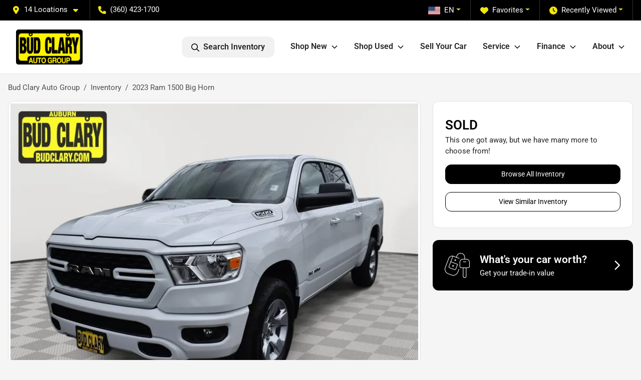

--- FILE ---
content_type: text/html; charset=utf-8
request_url: https://www.budclary.com/new-cars/2023-ram-1500-big-horn-1C6SRFFT2PN644428
body_size: 31515
content:
<!DOCTYPE html><html lang="en"><head><meta charSet="utf-8" data-next-head=""/><meta name="viewport" content="width=device-width, initial-scale=1.0" class="jsx-3528334537" data-next-head=""/><link rel="icon" href="https://static.overfuel.com/dealers/bud-clary-auto-group/image/favicon-32x32.png" class="jsx-3528334537" data-next-head=""/><link rel="apple-touch-icon" sizes="180x180" href="https://static.overfuel.com/dealers/bud-clary-auto-group/image/apple-touch-icon.png" class="jsx-3528334537" data-next-head=""/><link rel="icon" type="image/png" sizes="192x192" href="https://static.overfuel.com/dealers/bud-clary-auto-group/image/android-chrome-192x192.png" class="jsx-3528334537" data-next-head=""/><link rel="icon" type="image/png" sizes="512x512" href="https://static.overfuel.com/dealers/bud-clary-auto-group/image/android-chrome-512x512.png" class="jsx-3528334537" data-next-head=""/><meta name="format-detection" content="telephone=no,address=no" class="jsx-3528334537" data-next-head=""/><meta name="google-site-verification" content="K60EDtHalh5btgt6PaPLsxguwqezmL_UgyuF53p5d8Q" class="jsx-3528334537" data-next-head=""/><link rel="preload" href="/font/roboto-v48-latin-regular.woff2" as="font" type="font/woff2" crossorigin="anonymous" class="jsx-b1edb5e55a1a9cb8" data-next-head=""/><link rel="preload" href="/font/roboto-v48-latin-600.woff2" as="font" type="font/woff2" crossorigin="anonymous" class="jsx-b1edb5e55a1a9cb8" data-next-head=""/><link rel="preload" href="/font/roboto-v48-latin-900.woff2" as="font" type="font/woff2" crossorigin="anonymous" class="jsx-b1edb5e55a1a9cb8" data-next-head=""/><title data-next-head="">2023 Ram 1500 Big Horn for sale in Auburn, WA at Bud Clary Auto Group | VIN: 1C6SRFFT2PN644428</title><meta name="description" content="New white 2023 Ram 1500 Big Horn for sale in Auburn, Washington at Bud Clary Auto Group | $59,560 | STK# AC230207" data-next-head=""/><meta property="og:title" content="2023 Ram 1500 Big Horn for sale in Auburn, WA at Bud Clary Auto Group | VIN: 1C6SRFFT2PN644428" data-next-head=""/><meta property="og:site_name" content="Bud Clary Auto Group" data-next-head=""/><meta property="og:type" content="website" data-next-head=""/><meta property="og:url" content="https://www.budclary.com/new-cars/2023-ram-1500-big-horn-1C6SRFFT2PN644428" data-next-head=""/><meta property="og:description" content="New white 2023 Ram 1500 Big Horn for sale in Auburn, Washington at Bud Clary Auto Group | $59,560 | STK# AC230207" data-next-head=""/><meta property="og:image" content="https://static.overfuel.com/photos/112/37411/4ade1802fee24f278b1677ce93c0a9ab.webp" data-next-head=""/><link rel="canonical" href="https://www.budclary.com/new-cars/2023-ram-1500-big-horn-1C6SRFFT2PN644428" data-next-head=""/><link rel="preload" href="/_next/static/css/9ebcac98439c41a3.css" as="style"/><link rel="preload" href="/_next/static/css/b60c7510b0bb27b3.css" as="style"/><script type="application/ld+json" class="jsx-3528334537" data-next-head="">{"@context":"https://schema.org","@type":"Organization","url":"https://www.budclary.com","logo":"https://static.overfuel.com/dealers/bud-clary-auto-group/image/android-chrome-192x192.png"}</script><link rel="preload" as="image" imageSrcSet="https://static.overfuel.com/dealers/bud-clary-auto-group/image/budclary-logo.webp?w=256&amp;q=80 1x, https://static.overfuel.com/dealers/bud-clary-auto-group/image/budclary-logo.webp?w=384&amp;q=80 2x" fetchPriority="high" data-next-head=""/><link rel="preload" as="image" imageSrcSet="https://static.overfuel.com/photos/112/37411/4ade1802fee24f278b1677ce93c0a9ab.webp?w=1080&amp;q=80 1x, https://static.overfuel.com/photos/112/37411/4ade1802fee24f278b1677ce93c0a9ab.webp?w=1920&amp;q=80 2x" fetchPriority="high" data-next-head=""/><script id="gainit" data-nscript="beforeInteractive">
            window.dataLayer = window.dataLayer || [];
            function gtag(){ window.dataLayer.push(arguments); }
            gtag('js', new Date());
            gtag('config', 'G-GCNC5NXN9H');
            gtag('config', 'G-GH9FXE8RZM');
          </script><link rel="stylesheet" href="/_next/static/css/9ebcac98439c41a3.css" data-n-g=""/><link rel="stylesheet" href="/_next/static/css/b60c7510b0bb27b3.css" data-n-p=""/><noscript data-n-css=""></noscript><script defer="" noModule="" src="/_next/static/chunks/polyfills-42372ed130431b0a.js"></script><script id="gatag" src="/gtag/js?id=G-GCNC5NXN9H&amp;l=dataLayer" defer="" data-nscript="beforeInteractive"></script><script defer="" src="/_next/static/chunks/8475.47831073e1b6ffaf.js"></script><script defer="" src="/_next/static/chunks/5601.9c144d6328ba2581.js"></script><script defer="" src="/_next/static/chunks/4744.3238be3c0e11f459.js"></script><script defer="" src="/_next/static/chunks/748.c76f477143a8f116.js"></script><script defer="" src="/_next/static/chunks/2056.fe5fbb4ced7daed5.js"></script><script defer="" src="/_next/static/chunks/04ce947b-1a2fb7fb7f4eb2eb.js"></script><script defer="" src="/_next/static/chunks/7115-0e695373b530fcce.js"></script><script defer="" src="/_next/static/chunks/2439-be50dbabb48591ef.js"></script><script defer="" src="/_next/static/chunks/9320-d3cb4c548ab2883c.js"></script><script defer="" src="/_next/static/chunks/655-f32d8bd654120190.js"></script><script defer="" src="/_next/static/chunks/4159-72e26b6c8b5e4fcf.js"></script><script defer="" src="/_next/static/chunks/1646-3e7dd0c8dea625e4.js"></script><script defer="" src="/_next/static/chunks/2033-ccbb47b0b86c3b08.js"></script><script defer="" src="/_next/static/chunks/872.15bd6bfb5d8cdca5.js"></script><script defer="" src="/_next/static/chunks/4610.cb5fe67beaf7f1de.js"></script><script defer="" src="/_next/static/chunks/3014.a9a0b5ab652f98e8.js"></script><script defer="" src="/_next/static/chunks/476.d481209788d7a27f.js"></script><script defer="" src="/_next/static/chunks/8482.8baad0095653a39f.js"></script><script defer="" src="/_next/static/chunks/6985.c321d642c328bfd5.js"></script><script defer="" src="/_next/static/chunks/4851.6e2fd352c54a4585.js"></script><script defer="" src="/_next/static/chunks/1125.640fa5418fefa5e2.js"></script><script src="/_next/static/chunks/webpack-396f4d16e82f8bb1.js" defer=""></script><script src="/_next/static/chunks/framework-77dff60c8c44585c.js" defer=""></script><script src="/_next/static/chunks/main-819ca9995167ee4f.js" defer=""></script><script src="/_next/static/chunks/pages/_app-d70018bfe3524097.js" defer=""></script><script src="/_next/static/chunks/8230-fd615141ef99310a.js" defer=""></script><script src="/_next/static/chunks/7856-db7bf741a0ee53d2.js" defer=""></script><script src="/_next/static/chunks/4587-68b5c796bc85d386.js" defer=""></script><script src="/_next/static/chunks/1423-77cd04bb72d43ce6.js" defer=""></script><script src="/_next/static/chunks/4761-d55ae15e52027e06.js" defer=""></script><script src="/_next/static/chunks/6554-17ce05496a22ed1d.js" defer=""></script><script src="/_next/static/chunks/4204-2d23ae957a7fea54.js" defer=""></script><script src="/_next/static/chunks/8670-5388bb14ca8a6ed3.js" defer=""></script><script src="/_next/static/chunks/5092-e77296cb7b41380d.js" defer=""></script><script src="/_next/static/chunks/2775-3db6e184bc3b7a64.js" defer=""></script><script src="/_next/static/chunks/pages/inventory/%5Bvdp-vehicle-details%5D-ce2a1684c1781393.js" defer=""></script><script src="/_next/static/Tww7YN66vdFG_9KOnHrxJ/_buildManifest.js" defer=""></script><script src="/_next/static/Tww7YN66vdFG_9KOnHrxJ/_ssgManifest.js" defer=""></script><style id="__jsx-b1edb5e55a1a9cb8">@font-face{font-display:s block;font-family:"Roboto";font-style:normal;font-weight:400;src:url("/font/roboto-v48-latin-regular.woff2")format("woff2")}@font-face{font-display:block;font-family:"Roboto";font-style:normal;font-weight:600;src:url("/font/roboto-v48-latin-600.woff2")format("woff2")}@font-face{font-display:block;font-family:"Roboto";font-style:normal;font-weight:900;src:url("/font/roboto-v48-latin-900.woff2")format("woff2")}body{font-family:"Roboto",system-ui,Arial,sans-serif!important}</style><style id="__jsx-3528334537">:root{--color-primary:#000;--color-secondary:#f1e60c;--color-highlight:#4e5155;--persistent-banner-background-color:#000;--persistent-banner-text-color:#000000;--srp-height:75%;--cookie-consent-bg:#343a40;--cookie-consent-text:#fff;--cookie-consent-link:#fff}body{letter-spacing:0;background:#f5f5f5;font-size:.95rem;top:0px!important} #mobile-nav{background:#fff}#header-nav ul li{position:relative;color:inherit;display:inline-block;padding:1.5rem 1rem;text-transform:none;font-size:16px}#header-nav a.noChildren{color:inherit}.text-primary,svg.text-primary,.blog-article a:not(.btn),.blog-article a:not(.btn):visited{color:var(--color-primary)!important;fill:var(--color-primary)}.blog-article a:not(.btn) svg,.blog-article a:not(.btn):visited svg{fill:var(--color-primary)!important}.bg-preheader{background:#000;color:#fff}.text-preheader{color:#fff!important}.bg-preheader i,.bg-preheader svg,.bg-preheader .dropdown-toggle::after{color:#f1e60c!important;fill:#f1e60c!important}.bg-header{background:#fff}.bg-footer{background:#222}.bg-heroSearch{background:black;padding:6rem 0;position:relative;overflow-x:clip;-webkit-background-size:cover!important;-moz-background-size:cover!important;-o-background-size:cover!important;background-size:cover!important;background-position:center center;background-repeat:no-repeat}.bg-heroSearch #hero-img{left:0;bottom:0}.text-highlight{color:#4e5155!important}.btn-outline-primary,.btn-outline-primary:hover{border-color:var(--color-primary);color:var(--color-primary)}.btn-outline-primary svg,.btn-outline-primary:hover svg,.btn-link svg{fill:var(--color-primary)}#top-banner svg{fill:#fff!important}.btn-outline-primary:focus{color:inherit}.btn-default:active{color:white!important}.btn-default:active svg{fill:white}.btn-link.show svg{fill:white!important}.btn-link.show::after{color:#fff!important}.cElement a,.cElement a:hover{color:var(--color-primary)}.cElement a.btn:not(.btn-outline-primary):not(.btn-primary){color:#fff}.split-boxes{background-image:linear-gradient(90deg,var(--color-secondary),var(--color-secondary)50%,var(--color-primary)0,var(--color-primary))}.img-srp-container:before{display:block;content:"";width:100%;padding-top:75%}.btn-outline-primary:disabled{color:var(--color-primary)!important;border-color:var(--color-primary)!important}.aiBg{position:relative;background:linear-gradient(90deg,var(--color-primary),#ccc);border-radius:14px;padding:2px}.aiBg input{border:0!important;z-index:5}.react-datepicker__day--selected,.react-datepicker__day--in-selecting-range,.react-datepicker__day--in-range,.react-datepicker__month-text--selected,.react-datepicker__month-text--in-selecting-range,.react-datepicker__month-text--in-range,.react-datepicker__quarter-text--selected,.react-datepicker__quarter-text--in-selecting-range,.react-datepicker__quarter-text--in-range,.react-datepicker__year-text--selected,.react-datepicker__year-text--in-selecting-range,.react-datepicker__year-text--in-range,.react-datepicker__day--keyboard-selected:hover,.react-datepicker__month-text--keyboard-selected:hover,.react-datepicker__quarter-text--keyboard-selected:hover,.react-datepicker__year-text--keyboard-selected:hover{background-color:var(--color-primary);color:white}.text-secondary{color:var(--color-secondary)!important}.ribbon span{background-color:var(--color-primary)!important}.border-primary,html:not([dir=rtl]) .border-primary,html[dir=rtl] .border-primary{border-color:var(--color-primary)!important}.drag-active{border:1px dashed var(--color-primary)!important}.progress-bar,.bg-primary,.badge-primary,.btn-primary,.nav-pills .nav-link.active,.nav-pills .nav-link.active:hover,.nav-pills .nav-link.active:focus,.btn-check:checked+.btn,.btn.active,.btn.show,.btn:first-child:active,:not(.btn-check)+.btn:active{background-color:var(--color-primary)!important}.btn-primary,.btn-check:checked+.btn,.btn.active,.btn.show,.btn:first-child:active,:not(.btn-check)+.btn:active{border-color:var(--color-primary)!important}.btn-secondary{background-color:var(--color-secondary)!important;border-color:var(--color-secondary)!important}.btn-secondary:focus,.btn-secondary.focus{border-color:var(--color-secondary)!important}.btn-primary:focus,.btn-primary.focus{border-color:var(--color-primary)!important}.btn-primary.disabled,.btn-primary:disabled{border-color:var(--color-primary)!important;background:var(--color-primary)!important}.border-theme,.btn-group .btn-primary,.input-group-prepend .btn-primary,.input-group-append .btn-primary{border-color:var(--color-primary)!important}.rdp-button:focus:not([disabled]),.rdp-button:active:not([disabled]){background-color:#f5f5f5!important;border-color:var(--color-primary)!important}.rdp-day_selected:not([disabled]),.rdp-day_selected:focus:not([disabled]),.rdp-day_selected:active:not([disabled]),.rdp-day_selected:hover:not([disabled]){background-color:var(--color-primary)!important}.btn-group .active svg{color:var(--color-primary)!important}#header-nav ul li::after{border-color:var(--color-primary)!important}.bg-secondary,.badge-secondary{background-color:var(--color-secondary)!important;color:white!important}#languagedropdown{color:#fff;text-decoration:none;margin-top:-3px}.goog-te-combo{width:100%;background:#000!important;color:#fff!important;border:none;font-size:.9rem!important;font-family:inherit!important;margin:1px 0!important;-webkit-appearance:none}#persistent_banner_desktop,#persistent_banner_mobile,#persistent_banner_desktop a,#persistent_banner_mobile a{background-color:#000;z-index:5;color:#000000!important}.gg-app{z-index:1!important}@media(max-width:575px){.bg-heroSearch #hero-img-mobile{object-fit:cover;width:100%!important;height:100%!important;top:0}
        }@media(min-width:576px){.bg-heroSearch{padding:7rem 0;position:relative;background-image:url("undefined");-webkit-background-size:cover!important;-moz-background-size:cover!important;-o-background-size:cover!important;background-size:cover!important;background-position:top center;background-repeat:no-repeat}.srpCardLocation{cursor:default!important}.srpCardLocation .fa-phone{display:none!important}}#top-banner {background-color: #000 !important; }
        
        .bg-secondary,
.bg-secondary h1,
.bg-secondary h2,
.bg-secondary h3,
.bg-secondary h4,
.bg-secondary h5,
.bg-secondary h6,
.bg-secondary p,
.badge-secondary { color: black !important }
.cText a { color: #996600; }

.carousel-caption button, .carousel-caption button:hover { background: #f1e60c !important; color: #000 !important; }
.carousel-caption button .text-white { color: #000 !important; }
.carousel-caption button .text-white svg { fill: #000 !important; }

@media (min-width: 1441px) {
    .carousel-caption { border: none !important; background: none; padding: 0px; top: 31%; left: 4%; text-align: left !important; width: 65%; }
    .carousel-caption h1 { font-size: 50px; }
}

@media (min-width: 1025px) and (max-width: 1440px) {
    .carousel-caption { border: none !important; background: none; padding: 0px !important; top: 31%; left: 3% !important; text-align: left !important; width: 67%; }
    .carousel-caption h1 { font-size: 44px; }
}

@media (min-width: 800px) and (max-width: 1024px) {
    .carousel-caption { border: none !important; background: none; padding: 0px !important; top: 30%; left: 3% !important; text-align: left !important; width: 67%; }
    .carousel-caption h1 { font-size: 40px; }
}

@media (min-width: 576px) and (max-width: 799px) {
    .carousel-caption { border: none !important; background: none; padding: 0px !important; top: 30%; left: 3% !important; text-align: left !important; width: 80%; }
    .carousel-caption h1 { font-size: 33px; }
}

@media (max-width: 575px) {
    .carousel-caption { border: none !important; background: none; padding: 0px !important; top: 50%; left: 3% !important; text-align: left !important; width: 75%; }
    .carousel-caption h1 { font-size: 29px; }
}

button[data-cy="btn-LockPrice"] { background: #19874B !important; border-color: #13653f !important; }
button[data-cy="btn-LockPrice"]:hover { background: #157347 !important; border-color: #146c43 !important; }

#vdp-incentives-table { display: none; }

#persistent_banner_desktop, persistent_banner_mobile {
    background: #f1e60c !important;
}

        

        
      </style><style id="__jsx-2069003143">.container-fluid{max-width:2548px!important}#desktop-search{width:100%}#header-nav ul li,#search_desktop{font-weight:600}#header-nav ul li ul{top:3.5rem;border-radius:12px}#header-nav ul>li:last-of-type{padding-right:0!important}#header-nav ul li ul li{font-weight:normal!important}.searchInventory{border-color:#E8E8E8!important;padding:1.5rem 1rem}.searchInventory svg{fill:#000}#googletranslate{padding-top:.6rem}.route-home #persistent-search{display:none}.card{overflow:hidden;border:1px solid transparent!important;box-shadow:0 0 0!important;border:1px solid#e1e1e1!important;border-radius:12px!important}.card-header{border-radius:12px 12px 0 0!important}.card-footer:last-child{border-radius:0 0 12px 12px!important}.rounded,.btn,input,.form-control,#home-search-wrapper,.custom-select{border-radius:12px!important}.rounded_bottom{border-bottom-left-radius:12px;border-bottom-right-radius:12px}.btn-group .btn:first-child{border-radius:12px 0 0 12px!important}.btn-group .btn:last-child{border-radius:0 12px 12px 0!important}.btn-group .btn{border-radius:0!important}.btn-group .btn.active{border-color:#000!important}.input-group>.form-control:not(.border-radius-0):not(:first-child),.input-group>.custom-select:not(.border-radius-0):not(:first-child){border-radius:0 12px 12px 0!important}.input-group>.input-group-text.prepend:first-of-type{border-radius:12px 0 0 12px!important}.input-group>.input-group-text.append:last-of-type{border-radius:0 12px 12px 0!important}.border-radius-0{border-radius:0 0 0 0!important;border-bottom-right-radius:0!important;border-bottom-left-radius:0!important;border-top-right-radius:0!important;border-top-left-radius:0!important}.accordion-item:first-of-type{border-radius:12px 12px 0 0!important}.accordion-item:last-of-type{border-radius:0 0 12px 12px!important}</style></head><body> <link rel="preload" as="image" imageSrcSet="https://static.overfuel.com/dealers/bud-clary-auto-group/image/budclary-logo.webp?w=256&amp;q=80 1x, https://static.overfuel.com/dealers/bud-clary-auto-group/image/budclary-logo.webp?w=384&amp;q=80 2x" fetchPriority="high"/><link rel="preload" as="image" imageSrcSet="https://static.overfuel.com/photos/112/37411/4ade1802fee24f278b1677ce93c0a9ab.webp?w=1080&amp;q=80 1x, https://static.overfuel.com/photos/112/37411/4ade1802fee24f278b1677ce93c0a9ab.webp?w=1920&amp;q=80 2x" fetchPriority="high"/><div id="__next"><script type="application/ld+json" class="jsx-3528334537">{"@context":"https://schema.org","@type":["AutoDealer","LocalBusiness"],"name":"Bud Clary Chevrolet Longview","image":"https://static.overfuel.com/dealers/bud-clary-auto-group/image/bud_clary_og.webp","@id":"https://www.budclary.com/#organization","url":"https://www.budclary.com/","telephone":"+13604231700","address":{"@type":"PostalAddress","streetAddress":"1030 Commerce Ave","addressLocality":"Longview","addressRegion":"WA","postalCode":"98632","addressCountry":"US"},"geo":{"@type":"GeoCoordinates","latitude":46.1325262,"longitude":-122.9354923},"openingHoursSpecification":[{"@type":"OpeningHoursSpecification","dayOfWeek":"Monday","opens":"08:30","closes":"19:00"},{"@type":"OpeningHoursSpecification","dayOfWeek":"Tuesday","opens":"08:30","closes":"19:00"},{"@type":"OpeningHoursSpecification","dayOfWeek":"Wednesday","opens":"08:30","closes":"19:00"},{"@type":"OpeningHoursSpecification","dayOfWeek":"Thursday","opens":"08:30","closes":"19:00"},{"@type":"OpeningHoursSpecification","dayOfWeek":"Friday","opens":"08:30","closes":"19:00"},{"@type":"OpeningHoursSpecification","dayOfWeek":"Saturday","opens":"09:00","closes":"18:00"},{"@type":"OpeningHoursSpecification","dayOfWeek":"Sunday","opens":"11:00","closes":"17:00"}],"sameAs":["https://www.facebook.com/BudClaryAutoGroup/","https://www.instagram.com/budclaryautogroup/","https://www.linkedin.com/company/bud-clary-auto-group/"],"department":[{"@type":"AutoDealer","name":"Bud Clary Toyota of Yakima","description":"Bud Clary Toyota of Yakima is a dealership located at 2230 Longfibre Road, Union Gap, WA 98903.","url":"https://www.budclary.com","image":"https://static.overfuel.com/dealers/bud-clary-auto-group/image/bud_clary_og.webp","telephone":"+13604231700","address":{"@type":"PostalAddress","streetAddress":"2230 Longfibre Road","addressLocality":"Union Gap","addressRegion":"WA","postalCode":"98903","addressCountry":"USA"},"location":{"@type":"Place","geo":{"@type":"GeoCoordinates","latitude":"46.56430890","longitude":"-120.49719960"}},"aggregateRating":{"@type":"AggregateRating","ratingValue":"4.6","reviewCount":2474}},{"@type":"AutoDealer","name":"Bud Clary Subaru Longview","description":"Bud Clary Subaru Longview is a dealership located at 961 Commerce Ave, Longview, WA 98632.","url":"https://www.budclary.com","image":"https://static.overfuel.com/dealers/bud-clary-auto-group/image/bud_clary_og.webp","telephone":"+13604231700","address":{"@type":"PostalAddress","streetAddress":"961 Commerce Ave","addressLocality":"Longview","addressRegion":"WA","postalCode":"98632","addressCountry":"USA"},"location":{"@type":"Place","geo":{"@type":"GeoCoordinates","latitude":"46.13183480","longitude":"-122.93698370"}},"aggregateRating":{"@type":"AggregateRating","ratingValue":"4.7","reviewCount":1696}},{"@type":"AutoDealer","name":"Bud Clary Ford of Moses Lake","description":"Bud Clary Ford of Moses Lake is a dealership located at 1140 South Pioneer Way, Moses Lake, WA 98837.","url":"https://www.budclary.com","image":"https://static.overfuel.com/dealers/bud-clary-auto-group/image/bud_clary_og.webp","telephone":"+13604231700","address":{"@type":"PostalAddress","streetAddress":"1140 South Pioneer Way","addressLocality":"Moses Lake","addressRegion":"WA","postalCode":"98837","addressCountry":"USA"},"location":{"@type":"Place","geo":{"@type":"GeoCoordinates","latitude":"47.11906180","longitude":"-119.26767880"}},"aggregateRating":{"@type":"AggregateRating","ratingValue":"4.3","reviewCount":1553}},{"@type":"AutoDealer","name":"Bud Clary Ford Longview","description":"Bud Clary Ford Longview is a dealership located at 700 7th Ave, Longview, WA 98632.","url":"https://www.budclary.com","image":"https://static.overfuel.com/dealers/bud-clary-auto-group/image/bud_clary_og.webp","telephone":"+13604231700","address":{"@type":"PostalAddress","streetAddress":"700 7th Ave","addressLocality":"Longview","addressRegion":"WA","postalCode":"98632","addressCountry":"USA"},"location":{"@type":"Place","geo":{"@type":"GeoCoordinates","latitude":"46.12498120","longitude":"-122.92954480"}},"aggregateRating":{"@type":"AggregateRating","ratingValue":"4.2","reviewCount":1673}},{"@type":"AutoDealer","name":"Bud Clary Chevrolet of Moses Lake","description":"Bud Clary Chevrolet of Moses Lake is a dealership located at 12056 North Frontage Road East, Moses Lake, WA 98837.","url":"https://www.budclary.com","image":"https://static.overfuel.com/dealers/bud-clary-auto-group/image/bud_clary_og.webp","telephone":"+13604231700","address":{"@type":"PostalAddress","streetAddress":"12056 North Frontage Road East","addressLocality":"Moses Lake","addressRegion":"WA","postalCode":"98837","addressCountry":"USA"},"location":{"@type":"Place","geo":{"@type":"GeoCoordinates","latitude":"47.09951980","longitude":"-119.23381590"}},"aggregateRating":{"@type":"AggregateRating","ratingValue":"4.4","reviewCount":1615}},{"@type":"AutoDealer","name":"Bud Clary Auburn Volkswagen","description":"Bud Clary Auburn Volkswagen is a dealership located at 3109 Auburn Way North, Auburn, WA 98002.","url":"https://www.budclary.com","image":"https://static.overfuel.com/dealers/bud-clary-auto-group/image/bud_clary_og.webp","telephone":"+13604231700","address":{"@type":"PostalAddress","streetAddress":"3109 Auburn Way North","addressLocality":"Auburn","addressRegion":"WA","postalCode":"98002","addressCountry":"USA"},"location":{"@type":"Place","geo":{"@type":"GeoCoordinates","latitude":"47.33567070","longitude":"-122.22332460"}},"aggregateRating":{"@type":"AggregateRating","ratingValue":"4.4","reviewCount":2596}},{"@type":"AutoDealer","name":"Bud Clary Auburn Hyundai","description":"Bud Clary Auburn Hyundai is a dealership located at 2807 Auburn Way North, Auburn, WA 98002.","url":"https://www.budclary.com","image":"https://static.overfuel.com/dealers/bud-clary-auto-group/image/bud_clary_og.webp","telephone":"+13604231700","address":{"@type":"PostalAddress","streetAddress":"2807 Auburn Way North","addressLocality":"Auburn","addressRegion":"WA","postalCode":"98002","addressCountry":"USA"},"location":{"@type":"Place","geo":{"@type":"GeoCoordinates","latitude":"47.33234080","longitude":"-122.22259130"}},"aggregateRating":{"@type":"AggregateRating","ratingValue":"4.3","reviewCount":2600}},{"@type":"AutoDealer","name":"Bud Clary Auburn CDJR","description":"Bud Clary Auburn CDJR is a dealership located at 2925 Auburn Way North, Auburn, WA 98002.","url":"https://www.budclary.com","image":"https://static.overfuel.com/dealers/bud-clary-auto-group/image/bud_clary_og.webp","telephone":"+13604231700","address":{"@type":"PostalAddress","streetAddress":"2925 Auburn Way North","addressLocality":"Auburn","addressRegion":"WA","postalCode":"98002","addressCountry":"USA"},"location":{"@type":"Place","geo":{"@type":"GeoCoordinates","latitude":"47.33296010","longitude":"-122.22278670"}},"aggregateRating":{"@type":"AggregateRating","ratingValue":"4.1","reviewCount":3430}},{"@type":"AutoDealer","name":"Bud Clary CDJR of Moses Lake","description":"Bud Clary CDJR of Moses Lake is a dealership located at 12174 North Frontage Road, Moses Lake, WA 98837.","url":"https://www.budclary.com","image":"https://static.overfuel.com/dealers/bud-clary-auto-group/image/bud_clary_og.webp","telephone":"+13604231700","address":{"@type":"PostalAddress","streetAddress":"12174 North Frontage Road","addressLocality":"Moses Lake","addressRegion":"WA","postalCode":"98837","addressCountry":"USA"},"location":{"@type":"Place","geo":{"@type":"GeoCoordinates","latitude":"47.09959910","longitude":"-119.23244990"}},"aggregateRating":{"@type":"AggregateRating","ratingValue":"4.3","reviewCount":1566}},{"@type":"AutoDealer","name":"Bud Clary Chevrolet Longview","description":"Bud Clary Chevrolet Longview is a dealership located at 1030 Commerce Ave, Longview, WA 98632.","url":"https://www.budclary.com","image":"https://static.overfuel.com/dealers/bud-clary-auto-group/image/bud_clary_og.webp","telephone":"+13604231700","address":{"@type":"PostalAddress","streetAddress":"1030 Commerce Ave","addressLocality":"Longview","addressRegion":"WA","postalCode":"98632","addressCountry":"USA"},"location":{"@type":"Place","geo":{"@type":"GeoCoordinates","latitude":"46.13252620","longitude":"-122.93549230"}},"aggregateRating":{"@type":"AggregateRating","ratingValue":"4.3","reviewCount":1550}},{"@type":"AutoDealer","name":"Bud Clary Honda of Moses Lake","description":"Bud Clary Honda of Moses Lake is a dealership located at 1200 South Pioneer Way, Moses Lake, WA 98837.","url":"https://www.budclary.com","image":"https://static.overfuel.com/dealers/bud-clary-auto-group/image/bud_clary_og.webp","telephone":"+13604231700","address":{"@type":"PostalAddress","streetAddress":"1200 South Pioneer Way","addressLocality":"Moses Lake","addressRegion":"WA","postalCode":"98837","addressCountry":"USA"},"location":{"@type":"Place","geo":{"@type":"GeoCoordinates","latitude":"47.11806000","longitude":"-119.26668690"}},"aggregateRating":{"@type":"AggregateRating","ratingValue":"4.6","reviewCount":1040}},{"@type":"AutoDealer","name":"Bud Clary Hyundai Longview","description":"Bud Clary Hyundai Longview is a dealership located at 700 7th Ave, Longview, WA 98632.","url":"https://www.budclary.com","image":"https://static.overfuel.com/dealers/bud-clary-auto-group/image/bud_clary_og.webp","telephone":"+13604231700","address":{"@type":"PostalAddress","streetAddress":"700 7th Ave","addressLocality":"Longview","addressRegion":"WA","postalCode":"98632","addressCountry":"USA"},"location":{"@type":"Place","geo":{"@type":"GeoCoordinates","latitude":"46.12498120","longitude":"-122.92954480"}},"aggregateRating":{"@type":"AggregateRating","ratingValue":"4.5","reviewCount":903}},{"@type":"AutoDealer","name":"Bud Clary Toyota of Moses Lake","description":"Bud Clary Toyota of Moses Lake is a dealership located at 12056 North Frontage Rd East, Moses Lake, WA 98837.","url":"https://www.budclary.com","image":"https://static.overfuel.com/dealers/bud-clary-auto-group/image/bud_clary_og.webp","telephone":"+13604231700","address":{"@type":"PostalAddress","streetAddress":"12056 North Frontage Rd East","addressLocality":"Moses Lake","addressRegion":"WA","postalCode":"98837","addressCountry":"USA"},"location":{"@type":"Place","geo":{"@type":"GeoCoordinates","latitude":"47.09951980","longitude":"-119.23381590"}},"aggregateRating":{"@type":"AggregateRating","ratingValue":"4.5","reviewCount":1773}},{"@type":"AutoDealer","name":"Westlie Ford","description":"Westlie Ford is a dealership located at 40 S Marina Way, Washougal, WA 98671.","url":"https://www.budclary.com","image":"https://static.overfuel.com/dealers/bud-clary-auto-group/image/bud_clary_og.webp","telephone":"+13604231700","address":{"@type":"PostalAddress","streetAddress":"40 S Marina Way","addressLocality":"Washougal","addressRegion":"WA","postalCode":"98671","addressCountry":"USA"},"location":{"@type":"Place","geo":{"@type":"GeoCoordinates","latitude":"45.57978630","longitude":"-122.38010270"}},"aggregateRating":{"@type":"AggregateRating","ratingValue":"4.5","reviewCount":1921}}],"aggregateRating":{"@type":"AggregateRating","ratingValue":4.3,"reviewCount":1550},"hasMap":"https://maps.google.com/?q=1030+Commerce+Ave+Longview+WA+98632","contactPoint":[{"@type":"ContactPoint","contactType":"Sales","telephone":"+13604231700","availableLanguage":["English","Spanish"],"areaServed":"US"}],"knowsAbout":["used cars","trade-in","auto financing","vehicle service"]}</script><div translate="no" class="jsx-3528334537 notranslate"><div id="google_translate_element" style="display:none" class="jsx-3528334537"></div></div><div class="mode-undefined full_width route-vdp"><header role="banner" class="d-none d-xl-block " id="header-desktop"><div class="border-bottom bg-preheader text-preheader theme-dark"><div class="container-fluid"><div class="row"><div class="col"><div class="py-2 ps-2 pe-3 d-inline-block cursor-pointer border-end position-relative locationDropdown" role="button" data-cy="header-location-dropdown"><span class="d-inline-block faIcon ofa-solid ofa-location-dot me-2"><svg height="16" width="16" fill="inherit"><use xlink:href="/solid.svg#location-dot"></use></svg></span><span class="d-inline-block me-1 notranslate">14 Locations<span class="d-inline-block faIcon ofa-solid ofa-caret-down ms-2"><svg height="16" width="16" fill="inherit"><use xlink:href="/solid.svg#caret-down"></use></svg></span></span></div><div class="py-2  px-3 d-inline-block "><span data-cy="header-phone" role="button" class="text-preheader"><span class="d-inline-block faIcon ofa-solid ofa-phone me-2"><svg height="16" width="16" fill="inherit"><use xlink:href="/solid.svg#phone"></use></svg></span>(360) 423-1700</span></div><div class="float-end py-2 text-end border-end"><div class="dropdown"><button type="button" id="recents" aria-expanded="false" class="py-0 text-decoration-none text-white dropdown-toggle btn btn-link"><span class="d-inline-block faIcon ofa-solid ofa-clock me-2 float-start mt-0"><svg height="16" width="16" fill="inherit"><use xlink:href="/solid.svg#clock"></use></svg></span>Recently Viewed</button></div></div><div class="float-end py-2 border-end text-end"><div class="dropdown"><button type="button" id="favorites" aria-expanded="false" class="py-0 text-decoration-none text-white dropdown-toggle btn btn-link"><span class="d-inline-block faIcon ofa-solid ofa-heart me-2"><svg height="16" width="16" fill="inherit"><use xlink:href="/solid.svg#heart"></use></svg></span>Favorites</button></div></div><div class="float-end py-2 border-end text-end"></div></div></div></div></div><div class="px-3 border-bottom bg-header position-relative py-2" id="interior_header"><div class="container-fluid"><div class="d-flex align-items-center"><a title="Bud Clary Auto Group" id="logo-link" href="/"><img alt="Bud Clary Auto Group" id="logo" fetchPriority="high" loading="eager" width="133" height="70" decoding="async" data-nimg="1" style="color:transparent" srcSet="https://static.overfuel.com/dealers/bud-clary-auto-group/image/budclary-logo.webp?w=256&amp;q=80 1x, https://static.overfuel.com/dealers/bud-clary-auto-group/image/budclary-logo.webp?w=384&amp;q=80 2x" src="https://static.overfuel.com/dealers/bud-clary-auto-group/image/budclary-logo.webp?w=384&amp;q=80"/></a><div class="ms-auto" id="header-nav"><ul><li class="searchInventory"><button type="button" id="search_desktop" title="Browse Inventory" class="text-decoration-none text-dark bg-light btn btn-link"><span class="d-inline-block faIcon ofa-regular ofa-magnifying-glass me-2"><svg height="16" width="16" fill="inherit"><use xlink:href="/regular.svg#magnifying-glass"></use></svg></span>Search Inventory</button></li><li class="cursor-pointer">Shop New<span class="d-inline-block faIcon ofa-regular ofa-angle-down ms-2 text-primary"><svg height="15" width="14" fill="#000"><use xlink:href="/regular.svg#angle-down"></use></svg></span><ul><li class="cursor-pointer"><a target="_self" title="All New Inventory" class="" href="/new-inventory">All New Inventory</a></li><li class="cursor-pointer"><a target="_self" title="New Chevrolet" class="" href="/new-chevrolet">New Chevrolet</a></li><li class="cursor-pointer"><a target="_self" title="New Chrysler" class="" href="/new-chrysler">New Chrysler</a></li><li class="cursor-pointer"><a target="_self" title="New Dodge" class="" href="/new-dodge">New Dodge</a></li><li class="cursor-pointer"><a target="_self" title="New Ford" class="" href="/new-ford">New Ford</a></li><li class="cursor-pointer"><a target="_self" title="New Honda" class="" href="/new-honda">New Honda</a></li><li class="cursor-pointer"><a target="_self" title="New Hyundai" class="" href="/new-hyundai">New Hyundai</a></li><li class="cursor-pointer"><a target="_self" title="New Jeep" class="" href="/new-jeep">New Jeep</a></li><li class="cursor-pointer"><a target="_self" title="New Ram" class="" href="/new-ram">New Ram</a></li><li class="cursor-pointer"><a target="_self" title="New Subaru" class="" href="/new-subaru">New Subaru</a></li><li class="cursor-pointer"><a target="_self" title="New Toyota" class="" href="/new-toyota">New Toyota</a></li><li class="cursor-pointer"><a target="_self" title="New Volkswagen" class="" href="/new-volkswagen">New Volkswagen</a></li><li class="cursor-pointer"><a target="_blank" title="Commercial Vehicles" class="" href="https://budclaryfleet.worktrucksolutions.com">Commercial Vehicles<span class="d-inline-block faIcon ofa-regular ofa-arrow-up-right-from-square ms-2 text-muted"><svg height="16" width="16" fill="#a3a4a6"><use xlink:href="/regular.svg#arrow-up-right-from-square"></use></svg></span></a></li><li class="cursor-pointer"><a target="_self" title="Current offers &amp; incentives" class="" href="/incentives">Current offers &amp; incentives</a></li></ul></li><li class="cursor-pointer">Shop Used<span class="d-inline-block faIcon ofa-regular ofa-angle-down ms-2 text-primary"><svg height="15" width="14" fill="#000"><use xlink:href="/regular.svg#angle-down"></use></svg></span><ul><li class="cursor-pointer"><a target="_self" title="All Used Inventory" class="" href="/used-inventory">All Used Inventory</a></li><li class="cursor-pointer"><a target="_self" title="Used Cars" class="" href="/used-cars">Used Cars</a></li><li class="cursor-pointer"><a target="_self" title="Used Trucks" class="" href="/used-trucks">Used Trucks</a></li><li class="cursor-pointer"><a target="_self" title="Used SUVs" class="" href="/used-suvs">Used SUVs</a></li></ul></li><li class="cursor-pointer"><a target="_self" title="Sell Your Car" class="noChildren" href="/value-your-trade">Sell Your Car</a></li><li class="cursor-pointer">Service<span class="d-inline-block faIcon ofa-regular ofa-angle-down ms-2 text-primary"><svg height="15" width="14" fill="#000"><use xlink:href="/regular.svg#angle-down"></use></svg></span><ul><li class="cursor-pointer"><a target="_self" title="Schedule Service" class="" href="/service">Schedule Service</a></li><li class="cursor-pointer"><a target="_blank" title="Collision Center" class="" href="https://budclarycollisioncenter.com">Collision Center<span class="d-inline-block faIcon ofa-regular ofa-arrow-up-right-from-square ms-2 text-muted"><svg height="16" width="16" fill="#a3a4a6"><use xlink:href="/regular.svg#arrow-up-right-from-square"></use></svg></span></a></li></ul></li><li class="cursor-pointer">Finance<span class="d-inline-block faIcon ofa-regular ofa-angle-down ms-2 text-primary"><svg height="15" width="14" fill="#000"><use xlink:href="/regular.svg#angle-down"></use></svg></span><ul><li class="cursor-pointer"><a target="_self" title="Value Your Trade" class="" href="/value-your-trade">Value Your Trade</a></li><li class="cursor-pointer"><a target="_self" title="Get Pre-Approved" class="" href="/auto-loan-application">Get Pre-Approved</a></li><li class="cursor-pointer"><a target="_self" title="Auto Loan Calculator" class="" href="/car-loan-calculator">Auto Loan Calculator</a></li><li class="cursor-pointer"><a target="_self" title="Lease Return" class="" href="/lease-return">Lease Return</a></li><li class="cursor-pointer"><a target="_self" title="Bad Credit Financing" class="" href="/bad-credit-auto-financing">Bad Credit Financing</a></li></ul></li><li class="cursor-pointer">About<span class="d-inline-block faIcon ofa-regular ofa-angle-down ms-2 text-primary"><svg height="15" width="14" fill="#000"><use xlink:href="/regular.svg#angle-down"></use></svg></span><ul><li class="cursor-pointer"><a target="_self" title="About Us" class="" href="/about-us">About Us</a></li><li class="cursor-pointer"><a target="_self" title="Contact Us" class="" href="/contact-us">Contact Us</a></li><li class="cursor-pointer"><a target="_self" title="Our Communities" class="" href="/community-involvement">Our Communities</a></li><li class="cursor-pointer"><a target="_self" title="Areas Served" class="" href="/areas-served">Areas Served</a></li><li class="cursor-pointer"><a target="_blank" title="Careers" class="" href="https://workatbudclary.com/">Careers<span class="d-inline-block faIcon ofa-regular ofa-arrow-up-right-from-square ms-2 text-muted"><svg height="16" width="16" fill="#a3a4a6"><use xlink:href="/regular.svg#arrow-up-right-from-square"></use></svg></span></a></li></ul></li></ul></div></div><div class="clearfix"></div></div></div></header><div id="mobile-nav" class="border-bottom border-bottom d-xl-none position-fixed d-flex align-items-center w-100"><div class="d-flex w-100 align-items-center " id="mobile-header"><div class="text-left w-100 ps-2" id="mobile-logo"><img alt="Bud Clary Auto Group" fetchPriority="high" loading="eager" width="145" height="50" decoding="async" data-nimg="1" style="color:transparent" srcSet="https://static.overfuel.com/dealers/bud-clary-auto-group/image/budclary-logo.webp?w=256&amp;q=80 1x, https://static.overfuel.com/dealers/bud-clary-auto-group/image/budclary-logo.webp?w=384&amp;q=80 2x" src="https://static.overfuel.com/dealers/bud-clary-auto-group/image/budclary-logo.webp?w=384&amp;q=80"/></div><div class="ms-auto px-1 "><span class="d-inline-block faIcon ofa-solid ofa-location-dot mx-1 h2 mb-0 mt-n1"><svg height="29" width="29" fill="#000"><use xlink:href="/solid.svg#location-dot"></use></svg></span></div><div class="text-end ps-2 "><span class="d-inline-block faIcon ofa-solid ofa-bars h2 me-1 mb-0 mt-n1"><svg height="29" width="29" fill="#000"><use xlink:href="/solid.svg#bars"></use></svg></span></div></div></div><div style="height:63px" class="d-block d-xl-none" id="mobile-nav-spacer"></div><script type="application/ld+json">{"@context":"https://schema.org/","@type":["Product","Car"],"name":"2023 Ram 1500 Big Horn","image":"https://static.overfuel.com/photos/112/37411/4ade1802fee24f278b1677ce93c0a9ab.webp","vehicleIdentificationNumber":"1C6SRFFT2PN644428","offers":{"@type":"Offer","priceCurrency":"USD","price":59560,"availability":"https://schema.org/OutOfStock","priceValidUntil":"2026-02-18"},"additionalProperty":[{"@type":"PropertyValue","name":"Horsepower","value":"395 hp"},{"@type":"PropertyValue","name":"Torque","value":"410 lb-ft"},{"@type":"PropertyValue","name":"Fuel Economy (City)","value":"17 MPG"},{"@type":"PropertyValue","name":"Fuel Type","value":"Gasoline"},{"@type":"PropertyValue","name":"Transmission","value":"8-Speed Automatic w/OD"},{"@type":"PropertyValue","name":"Drive Type","value":"4WD"}],"itemCondition":"https://schema.org/NewCondition","description":"Pre-owned 2023 Ram 1500 Big Horn in Auburn, WA","brand":{"@type":"Brand","name":"Ram"},"model":"1500","vehicleConfiguration":"Big Horn","vehicleModelDate":2023,"mileageFromOdometer":{"@type":"QuantitativeValue","value":10,"unitCode":"SMI"},"color":"White","vehicleInteriorColor":"Black","vehicleInteriorType":"Standard","bodyType":"truck","vehicleEngine":{"@type":"EngineSpecification","fuelType":"Gasoline"},"vehicleTransmission":"Automatic","numberOfDoors":4,"driveWheelConfiguration":"https://schema.org/FourWheelDriveConfiguration"}</script><div class="my-3 d-none d-xl-block container"><ol class="breadcrumb my-3 d-none d-xl-flex" itemScope="" itemType="https://schema.org/BreadcrumbList"><li class="breadcrumb-item notranslate" itemProp="itemListElement" itemScope="" itemType="https://schema.org/ListItem"><a itemProp="item" href="/"><span itemProp="name">Bud Clary Auto Group</span></a><meta itemProp="position" content="1"/></li><li class="breadcrumb-item" itemProp="itemListElement" itemScope="" itemType="https://schema.org/ListItem"><a title="Inventory" itemProp="item" href="/inventory"><span itemProp="name">Inventory</span></a><meta itemProp="position" content="2"/></li><li class="breadcrumb-item active" itemProp="itemListElement" itemScope="" itemType="https://schema.org/ListItem"><span itemProp="name">2023 Ram 1500 Big Horn</span><meta itemProp="position" content="3"/></li></ol></div><main role="main" class="mt-3 mb-3 mb-sm-5 vdp_new make_ram body_pickup-truck no-discount  container"><div class="row"><div class="col-xl-8"><div class="bg-white card"><div class="py-0 px-0 py-sm-1 px-sm-1 card-body"><div class="p-0 p-lg-1 photoCount1"><img alt="2023 Ram 1500 Big Horn for sale in Auburn, WA" fetchPriority="high" loading="eager" width="926" height="694" decoding="async" data-nimg="1" class="img-fluid" style="color:transparent" srcSet="https://static.overfuel.com/photos/112/37411/4ade1802fee24f278b1677ce93c0a9ab.webp?w=1080&amp;q=80 1x, https://static.overfuel.com/photos/112/37411/4ade1802fee24f278b1677ce93c0a9ab.webp?w=1920&amp;q=80 2x" src="https://static.overfuel.com/photos/112/37411/4ade1802fee24f278b1677ce93c0a9ab.webp?w=1920&amp;q=80"/></div></div><div class="border-top py-2 border-bottom card-footer"><div><div class="text-start"><div class="ms-auto float-xl-end mt-2"><button type="button" style="display:none" class="spin-car btn btn-primary"><span class="d-inline-block faIcon ofa-solid ofa-circle-play me-2"><svg height="16" width="16" fill="inherit"><use xlink:href="/solid.svg#circle-play"></use></svg></span>360° walk-around</button></div><h1 data-cy="vehicle-title" class="h3 mt-0 mb-2 font-weight-bold notranslate">2023 Ram 1500 Big Horn</h1><div class="vdp-miles">10 miles</div><div class="d-none" id="td_year">2023</div><div class="d-none" id="td_make">Ram</div><div class="d-none" id="td_model">1500</div></div></div></div><div class="d-block bg-white d-xl-none pb-2 card-footer"><p class="font-weight-bold text-xlarge mt-1 mb-0"><span class="text-primary">SOLD</span></p><p>This one got away, but we have many more to choose from!</p><a title="Browse Inventory" class="btn btn-primary w-100 mb-3" href="/inventory?utm_source=website&amp;utm_medium=internallink&amp;utm_campaign=sold-inventory&amp;utm_id=1C6SRFFT2PN644428">Browse All Inventory</a><a title="View Similar Inventory" class="btn btn-outline-primary w-100 mb-2" href="/new-cars/2023-ram-1500-big-horn-1C6SRFFT2PN644428#relatedvehicles?utm_source=website&amp;utm_medium=internallink&amp;utm_campaign=sold-inventory&amp;utm_id=1C6SRFFT2PN644428">View Similar Inventory</a></div><div class="d-block d-xl-none bg-white text-center p-0 card-footer"></div><div class="px-4 py-3 bg-lighter font-weight-bold card-footer"><div class="d-flex align-items-center row"><div class="text-center text-md-start col-md-8 col-12"><h2 class="h5 my-0 font-weight-bold">2023 Ram 1500 Big Horn<!-- --> Details</h2></div><div class="text-center text-md-end col-md-4 col-12"></div></div></div><div class="px-4 py-3 bg-white card-footer"><div class="row"><div class="col-sm-6"><table class="table card-table table-borderless inventory-table vehicledetails"><tbody><tr class="ps-0 tr_condition"><td width="50%"><b>Condition</b></td><td class="pe-0">New</td></tr><tr class="ps-0 notranslate tr_body"><td width="50%"><b>Body Type</b></td><td class="pe-0">Pickup truck</td></tr><tr class="ps-0 tr_trim"><td width="50%"><b>Trim</b></td><td class="pe-0">Big Horn</td></tr><tr class="ps-0 tr_series"><td width="50%"><b>Series</b></td><td class="pe-0">Big Horn 4x4 Crew Cab 5&#x27;7 Box</td></tr><tr class="ps-0 tr_stocknumber"><td width="50%"><b>Stock #</b></td><td class="pe-0">AC230207</td></tr><tr class="ps-0 notranslate tr_vin"><td width="50%"><b>VIN</b></td><td class="pe-0"><span data-vin="1C6SRFFT2PN644428">1C6SRFFT2PN644428</span></td></tr><tr class="ps-0 tr_location"><td width="50%"><b>Location</b></td><td class="pe-0">Bud Clary Auburn CDJR</td></tr><tr class="ps-0 tr_exteriorcolor"><td width="50%"><b>Exterior Color</b></td><td class="pe-0"><span class="colorIndicator ms-0 me-1" style="background-color:White"></span>Bright White Clearcoat</td></tr><tr class="ps-0 tr_interiorcolor"><td width="50%"><b>Interior Color</b></td><td class="pe-0"><span class="colorIndicator ms-0 me-1" style="background-color:Black"></span>Black</td></tr></tbody></table></div><div class="col-sm-6"><table class="table card-table table-borderless inventory-table vehicledetails"><tbody><tr class="ps-0 tr_seatingcapacity"><td width="50%"><b>Passengers</b></td><td class="pe-0">5</td></tr><tr class="ps-0 tr_drivetrain"><td width="50%"><b>Drivetrain</b></td><td class="pe-0">4WD</td></tr><tr class="ps-0 tr_maxhorsepower"><td width="50%"><b>Horsepower</b></td><td class="pe-0">395 hp @ 5600 RPM</td></tr><tr class="ps-0 tr_maxtorque"><td width="50%"><b>Torque</b></td><td class="pe-0">410 lb-ft @ 3950 RPM</td></tr><tr class="ps-0 tr_fuel"><td width="50%"><b>Fuel Type</b></td><td class="pe-0">Gasoline</td></tr><tr class="ps-0 tr_mpgcity"><td width="50%"><b>Fuel Economy</b></td><td class="pe-0">17<!-- --> City / <!-- -->22<!-- --> Hwy</td></tr><tr class="ps-0 tr_transmission"><td width="50%"><b>Transmission</b></td><td class="pe-0">8-Speed Automatic w/OD</td></tr><tr class="ps-0 tr_engine"><td width="50%"><b>Engine</b></td><td class="pe-0">Regular Unleaded V-8 5.7 L/345</td></tr><tr><td colSpan="2" class="p-0"><a title="Window Sticker" href="https://www.chrysler.com/hostd/windowsticker/getWindowStickerPdf.do?vin=1C6SRFFT2PN644428" target="_blank" class="bg-white d-flex align-items-center p-2 w-100 border rounded mt-1"><span class="d-inline-block px-2 py-1 bg-primary me-2 rounded"><span class="d-inline-block faIcon ofa-solid ofa-align-left text-white"><svg height="16" width="16" fill="white"><use xlink:href="/solid.svg#align-left"></use></svg></span></span>View Window Sticker<span class="d-inline-block faIcon ofa-regular ofa-square-arrow-up-right text-primary ms-auto"><svg height="16" width="16" fill="#000"><use xlink:href="/regular.svg#square-arrow-up-right"></use></svg></span></a></td></tr></tbody></table></div></div></div><div class="px-4 py-3 bg-lighter font-weight-bold card-footer"><h2 class="text-small my-0 font-weight-bold">2023 Ram 1500 Big Horn<!-- --> Key Features</h2></div><div class="text-start p-0 bg-lighter card-footer"><div class="no-gutters px-3 pt-3 pt-sm-0 pb-0 pb-sm-3 row"><div class="pt-0 px-0 px-sm-2 pt-sm-3  col-sm-4 col-12"><div class="p-3 mb-2 mb-sm-0 bg-white border rounded text-nowrap"><div class="text-truncate"><img alt="Backup camera" loading="lazy" width="18" height="18" decoding="async" data-nimg="1" class="opacity-50 tile-img d-inline-block float-start me-2" style="color:transparent" srcSet="https://static.overfuel.com/images/features/backup-camera.png?w=32&amp;q=80 1x, https://static.overfuel.com/images/features/backup-camera.png?w=48&amp;q=80 2x" src="https://static.overfuel.com/images/features/backup-camera.png?w=48&amp;q=80"/>Backup camera</div></div></div><div class="pt-0 px-0 px-sm-2 pt-sm-3  col-sm-4 col-12"><div class="p-3 mb-2 mb-sm-0 bg-white border rounded text-nowrap"><div class="text-truncate"><img alt="Bluetooth" loading="lazy" width="18" height="18" decoding="async" data-nimg="1" class="opacity-50 tile-img d-inline-block float-start me-2" style="color:transparent" srcSet="https://static.overfuel.com/images/features/bluetooth.png?w=32&amp;q=80 1x, https://static.overfuel.com/images/features/bluetooth.png?w=48&amp;q=80 2x" src="https://static.overfuel.com/images/features/bluetooth.png?w=48&amp;q=80"/>Bluetooth</div></div></div><div class="pt-0 px-0 px-sm-2 pt-sm-3  col-sm-4 col-12"><div class="p-3 mb-2 mb-sm-0 bg-white border rounded text-nowrap"><div class="text-truncate"><img alt="Fog lights" loading="lazy" width="18" height="18" decoding="async" data-nimg="1" class="opacity-50 tile-img d-inline-block float-start me-2" style="color:transparent" srcSet="https://static.overfuel.com/images/features/fog-lights.png?w=32&amp;q=80 1x, https://static.overfuel.com/images/features/fog-lights.png?w=48&amp;q=80 2x" src="https://static.overfuel.com/images/features/fog-lights.png?w=48&amp;q=80"/>Fog lights</div></div></div><div class="pt-0 px-0 px-sm-2 pt-sm-3  col-sm-4 col-12"><div class="p-3 mb-2 mb-sm-0 bg-white border rounded text-nowrap"><div class="text-truncate"><img alt="Push start" loading="lazy" width="18" height="18" decoding="async" data-nimg="1" class="opacity-50 tile-img d-inline-block float-start me-2" style="color:transparent" srcSet="https://static.overfuel.com/images/features/push-start.png?w=32&amp;q=80 1x, https://static.overfuel.com/images/features/push-start.png?w=48&amp;q=80 2x" src="https://static.overfuel.com/images/features/push-start.png?w=48&amp;q=80"/>Push start</div></div></div><div class="pt-0 px-0 px-sm-2 pt-sm-3  col-sm-4 col-12"><div class="p-3 mb-2 mb-sm-0 bg-white border rounded text-nowrap"><div class="text-truncate"><img alt="Side impact airbags" loading="lazy" width="18" height="18" decoding="async" data-nimg="1" class="opacity-50 tile-img d-inline-block float-start me-2" style="color:transparent" srcSet="https://static.overfuel.com/images/features/side-impact-airbags.png?w=32&amp;q=80 1x, https://static.overfuel.com/images/features/side-impact-airbags.png?w=48&amp;q=80 2x" src="https://static.overfuel.com/images/features/side-impact-airbags.png?w=48&amp;q=80"/>Side impact airbags</div></div></div><div class="pt-0 px-0 px-sm-2 pt-sm-3  col-sm-4 col-12"><div class="p-3 mb-2 mb-sm-0 bg-white border rounded text-nowrap"><div class="text-truncate"><img alt="Tow package" loading="lazy" width="18" height="18" decoding="async" data-nimg="1" class="opacity-50 tile-img d-inline-block float-start me-2" style="color:transparent" srcSet="https://static.overfuel.com/images/features/tow-package.png?w=32&amp;q=80 1x, https://static.overfuel.com/images/features/tow-package.png?w=48&amp;q=80 2x" src="https://static.overfuel.com/images/features/tow-package.png?w=48&amp;q=80"/>Tow package</div></div></div></div></div><div class="px-4 pt-3 dealer-notes card-footer"><div class="cursor-pointer font-weight-bold"><h2 class="text-small my-0 font-weight-bold d-inline-block">Notes</h2><span class="d-inline-block faIcon ofa-regular ofa-angle-up text-primary float-end "><svg height="16" width="16" fill="#000"><use xlink:href="/regular.svg#angle-up"></use></svg></span></div><h2 id="dealer-notes-h2-title" class="h4 my-0 pt-3 font-weight-bold d-inline-block mb-3">New<!-- --> <!-- -->2023 Ram 1500 Big Horn<!-- --> for sale<span> in <!-- -->Auburn<!-- -->, <!-- -->WA</span></h2><div>This New 2023 Ram 1500 Big Horn 4WD is a standout vehicle with a range of impressive features. It comes equipped with Android Auto and Apple CarPlay, allowing you to seamlessly connect your smartphone to the vehicle's infotainment system. The Appearance Package adds a touch of style to the already sleek design. Bluetooth connectivity ensures easy hands-free calling and audio streaming.One of the standout features of this vehicle is the heated steering wheel, providing comfort during colder months. Keyless entry and remote start add convenience to your daily routine. With seating for five, this vehicle offers ample space for both passengers and cargo.Under the hood, you'll find a powerful 5.7 L 8-cylinder engine, delivering impressive performance on and off the road. The exterior color is Bright White Clearcoat, complemented by a stylish Black interior.In terms of fuel efficiency, this Ram 1500 Big Horn has an estimated city MPG of 17 and an estimated highway MPG of 22, making it an efficient choice for both city driving and long-distance trips.You can find this exceptional vehicle at Bud Clary Chrysler Dodge Jeep Ram in Auburn, WA. If you have any questions or would like to schedule a test drive, you can reach the dealership at 253-338-5886.</div><br/></div><div class="px-4 py-3 card-footer"><div class="cursor-pointer"><h3 class="h5 my-0 font-weight-bold d-inline-block">Entertainment &amp; Technology</h3><span class="d-inline-block faIcon ofa-regular ofa-chevron-down text-primary float-end"><svg height="16" width="16" fill="#000"><use xlink:href="/regular.svg#chevron-down"></use></svg></span></div></div><div class="px-4 py-3 card-footer"><div class="cursor-pointer"><h3 class="h5 my-0 font-weight-bold d-inline-block">Safety</h3><span class="d-inline-block faIcon ofa-regular ofa-chevron-down text-primary float-end"><svg height="16" width="16" fill="#000"><use xlink:href="/regular.svg#chevron-down"></use></svg></span></div></div><div class="px-4 py-3 card-footer"><div class="cursor-pointer"><h3 class="h5 my-0 font-weight-bold d-inline-block">Performance &amp; Mechanical</h3><span class="d-inline-block faIcon ofa-regular ofa-chevron-down text-primary float-end"><svg height="16" width="16" fill="#000"><use xlink:href="/regular.svg#chevron-down"></use></svg></span></div></div><div class="px-4 py-3 card-footer"><div class="cursor-pointer"><h3 class="h5 my-0 font-weight-bold d-inline-block">Interior</h3><span class="d-inline-block faIcon ofa-regular ofa-chevron-down text-primary float-end"><svg height="16" width="16" fill="#000"><use xlink:href="/regular.svg#chevron-down"></use></svg></span></div></div><div class="px-4 py-3 card-footer"><div class="cursor-pointer"><h3 class="h5 my-0 font-weight-bold d-inline-block">Exterior</h3><span class="d-inline-block faIcon ofa-regular ofa-chevron-down text-primary float-end"><svg height="16" width="16" fill="#000"><use xlink:href="/regular.svg#chevron-down"></use></svg></span></div></div><div class="px-4 py-3 card-footer" id="faq"><div class="cursor-pointer font-weight-bold"><h3 class="h5 my-0 font-weight-bold d-inline-block">Frequently asked questions about <!-- -->2023 Ram 1500 Big Horn</h3><span class="d-inline-block faIcon ofa-regular ofa-chevron-down text-primary float-end"><svg height="16" width="16" fill="#000"><use xlink:href="/regular.svg#chevron-down"></use></svg></span></div></div><div class="p-4 bg-lighter border-rounded d-none"><script type="application/ld+json">{"@context":"https://schema.org","@type":"FAQPage","@id":"https://www.budclary.com/new-cars/2023-ram-1500-big-horn-1C6SRFFT2PN644428#faq","url":"https://www.budclary.com/new-cars/2023-ram-1500-big-horn-1C6SRFFT2PN644428","mainEntityOfPage":{"@type":"ItemPage","@id":"https://www.budclary.com/new-cars/2023-ram-1500-big-horn-1C6SRFFT2PN644428"},"isPartOf":{"@type":"WebSite","name":"Bud Clary Auburn CDJR","url":"https://www.budclary.com/"},"publisher":{"@type":"AutoDealer","name":"Bud Clary Auburn CDJR","url":"https://www.budclary.com/","logo":{"@type":"ImageObject","url":"https://static.overfuel.com/dealers/bud-clary-auto-group/image/budclary-logo.webp"},"address":{"@type":"PostalAddress","streetAddress":"2925 Auburn Way North","addressLocality":"Auburn","addressRegion":"WA","postalCode":"98002","addressCountry":"US"}},"about":{"@id":"https://www.budclary.com/new-cars/2023-ram-1500-big-horn-1C6SRFFT2PN644428#vehicle"},"mainEntity":[{"@type":"Question","name":"What type of fuel does a 2023 Ram 1500 Big Horn use?","acceptedAnswer":{"@type":"Answer","text":"A 2023 Ram 1500 Big Horn uses Gasoline."}},{"@type":"Question","name":"How much horsepower does a 2023 Ram 1500 Big Horn have?","acceptedAnswer":{"@type":"Answer","text":"A 2023 Ram 1500 Big Horn has 395 horsepower."}},{"@type":"Question","name":"How much torque does a 2023 Ram 1500 Big Horn have?","acceptedAnswer":{"@type":"Answer","text":"A 2023 Ram 1500 Big Horn has 410 lb-ft torque."}},{"@type":"Question","name":"What is the 2023 Ram 1500 Big Horn city fuel economy / miles per gallon?","acceptedAnswer":{"@type":"Answer","text":"A 2023 Ram 1500 Big Horn has a city fuel economy of 17 mpg."}},{"@type":"Question","name":"Does the 2023 Ram 1500 Big Horn have Fog lights?","acceptedAnswer":{"@type":"Answer","text":"Yes, the 2023 Ram 1500 Big Horn has Fog lights."}},{"@type":"Question","name":"Does the 2023 Ram 1500 Big Horn have Side impact airbags?","acceptedAnswer":{"@type":"Answer","text":"Yes, the 2023 Ram 1500 Big Horn has Side impact airbags."}},{"@type":"Question","name":"Does the 2023 Ram 1500 Big Horn have Automatic climate control?","acceptedAnswer":{"@type":"Answer","text":"No, the 2023 Ram 1500 Big Horn is not equipped with Automatic climate control."}},{"@type":"Question","name":"Does the 2023 Ram 1500 Big Horn have Backup camera?","acceptedAnswer":{"@type":"Answer","text":"Yes, the 2023 Ram 1500 Big Horn is equpped with + Backup camera."}},{"@type":"Question","name":"Does the 2023 Ram 1500 Big Horn have Heated seats?","acceptedAnswer":{"@type":"Answer","text":"No, the 2023 Ram 1500 Big Horn is not equipped with Heated seats."}},{"@type":"Question","name":"Does the 2023 Ram 1500 Big Horn have Apple CarPlay?","acceptedAnswer":{"@type":"Answer","text":"No, the 2023 Ram 1500 Big Horn is not equipped with Apple CarPlay."}},{"@type":"Question","name":"Does the 2023 Ram 1500 Big Horn have Android Auto?","acceptedAnswer":{"@type":"Answer","text":"No, the 2023 Ram 1500 Big Horn is not equipped with Android Auto."}},{"@type":"Question","name":"Does the 2023 Ram 1500 Big Horn have Bluetooth?","acceptedAnswer":{"@type":"Answer","text":"Yes, the 2023 Ram 1500 Big Horn is equpped with + Bluetooth."}},{"@type":"Question","name":"Does the 2023 Ram 1500 Big Horn have Keyless entry?","acceptedAnswer":{"@type":"Answer","text":"No, the 2023 Ram 1500 Big Horn is not equipped with Keyless entry."}},{"@type":"Question","name":"Does the 2023 Ram 1500 Big Horn have Push start?","acceptedAnswer":{"@type":"Answer","text":"Yes, the 2023 Ram 1500 Big Horn is equpped with + Push start."}},{"@type":"Question","name":"Does the 2023 Ram 1500 Big Horn have Navigation?","acceptedAnswer":{"@type":"Answer","text":"No, the 2023 Ram 1500 Big Horn is not equipped with Navigation."}},{"@type":"Question","name":"Does the 2023 Ram 1500 Big Horn have Sunroof/moonroof?","acceptedAnswer":{"@type":"Answer","text":"No, the 2023 Ram 1500 Big Horn is not equipped with Sunroof/moonroof."}},{"@type":"Question","name":"Does the 2023 Ram 1500 Big Horn have Leather seats?","acceptedAnswer":{"@type":"Answer","text":"No, the 2023 Ram 1500 Big Horn is not equipped with Leather seats."}},{"@type":"Question","name":"Does the 2023 Ram 1500 Big Horn have Wireless phone charging?","acceptedAnswer":{"@type":"Answer","text":"No, the 2023 Ram 1500 Big Horn is not equipped with Wireless phone charging."}},{"@type":"Question","name":"Does the 2023 Ram 1500 Big Horn have Adaptive cruise control?","acceptedAnswer":{"@type":"Answer","text":"No, the 2023 Ram 1500 Big Horn is not equipped with Adaptive cruise control."}},{"@type":"Question","name":"Does the 2023 Ram 1500 Big Horn have Wifi hotspot?","acceptedAnswer":{"@type":"Answer","text":"No, the 2023 Ram 1500 Big Horn is not equipped with Wifi hotspot."}},{"@type":"Question","name":"Does the 2023 Ram 1500 Big Horn have Third row seats?","acceptedAnswer":{"@type":"Answer","text":"No, the 2023 Ram 1500 Big Horn is not equipped with Third row seats."}},{"@type":"Question","name":"Does the 2023 Ram 1500 Big Horn have Tow package?","acceptedAnswer":{"@type":"Answer","text":"Yes, the 2023 Ram 1500 Big Horn is equpped with + Tow package."}},{"@type":"Question","name":"Does the 2023 Ram 1500 Big Horn have Head up display?","acceptedAnswer":{"@type":"Answer","text":"No, the 2023 Ram 1500 Big Horn is not equipped with Head up display."}},{"@type":"Question","name":"Does the 2023 Ram 1500 Big Horn have Cooled seats?","acceptedAnswer":{"@type":"Answer","text":"No, the 2023 Ram 1500 Big Horn is not equipped with Cooled seats."}},{"@type":"Question","name":"What safety features does the 2023 Ram 1500 Big Horn have?","acceptedAnswer":{"@type":"Answer","text":"The 2023 Ram 1500 Big Horn is equipped with check rear seat reminder, rearview camera system, front side airbags, rear side curtain airbags, front side curtain airbags, 4-wheel abs, emergency braking preparation, auto-locking power door locks, brake drying, auto off electronic parking brake, trailer stability control, ventilated disc rear brake, braking assist, hill holder control, ventilated disc front brake, dual front airbags, vehicle immobilizer anti-theft system, power brakes, latch system child seat anchors, electronic brakeforce distribution, stability control, traction control, in dash rearview monitor, occupant sensing passenger airbag deactivation, front seatbelt pretensioners, front seatbelt force limiters, front emergency locking retractors, rear emergency locking retractors, roll stability control, front seatbelt warning sensor."}}]}</script><div class="bg-white border rounded"><div class="border-bottom px-3 py-2 cursor-pointer "><div class="row"><div class="col-11"><h5 class="m-0">What type of fuel does a 2023 Ram 1500 Big Horn use?</h5></div><div class="col-1"><span class="d-inline-block faIcon ofa-regular ofa-chevron-down text-primary float-end cursor-pointer"><svg height="16" width="16" fill="#000"><use xlink:href="/regular.svg#chevron-down"></use></svg></span></div></div><div class="mt-2 d-none"><div class="p-2 bg-light">A 2023 Ram 1500 Big Horn uses Gasoline.</div></div></div><div class="border-bottom px-3 py-2 cursor-pointer "><div class="row"><div class="col-11"><h5 class="m-0">How much horsepower does a 2023 Ram 1500 Big Horn have?</h5></div><div class="col-1"><span class="d-inline-block faIcon ofa-regular ofa-chevron-down text-primary float-end cursor-pointer"><svg height="16" width="16" fill="#000"><use xlink:href="/regular.svg#chevron-down"></use></svg></span></div></div><div class="mt-2 d-none"><div class="p-2 bg-light">A 2023 Ram 1500 Big Horn has 395 horsepower.</div></div></div><div class="border-bottom px-3 py-2 cursor-pointer "><div class="row"><div class="col-11"><h5 class="m-0">How much torque does a 2023 Ram 1500 Big Horn have?</h5></div><div class="col-1"><span class="d-inline-block faIcon ofa-regular ofa-chevron-down text-primary float-end cursor-pointer"><svg height="16" width="16" fill="#000"><use xlink:href="/regular.svg#chevron-down"></use></svg></span></div></div><div class="mt-2 d-none"><div class="p-2 bg-light">A 2023 Ram 1500 Big Horn has 410 lb-ft torque.</div></div></div><div class="border-bottom px-3 py-2 cursor-pointer "><div class="row"><div class="col-11"><h5 class="m-0">What is the 2023 Ram 1500 Big Horn city fuel economy / miles per gallon?</h5></div><div class="col-1"><span class="d-inline-block faIcon ofa-regular ofa-chevron-down text-primary float-end cursor-pointer"><svg height="16" width="16" fill="#000"><use xlink:href="/regular.svg#chevron-down"></use></svg></span></div></div><div class="mt-2 d-none"><div class="p-2 bg-light">A 2023 Ram 1500 Big Horn has a city fuel economy of 17 mpg.</div></div></div><div class="border-bottom px-3 py-2 cursor-pointer  d-none"><div class="row"><div class="col-11"><h5 class="m-0">Does the 2023 Ram 1500 Big Horn have Fog lights?</h5></div><div class="col-1"><span class="d-inline-block faIcon ofa-regular ofa-chevron-down text-primary float-end cursor-pointer"><svg height="16" width="16" fill="#000"><use xlink:href="/regular.svg#chevron-down"></use></svg></span></div></div><div class="mt-2 d-none"><div class="p-2 bg-light">Yes, the 2023 Ram 1500 Big Horn has Fog lights.</div></div></div><div class="border-bottom px-3 py-2 cursor-pointer  d-none"><div class="row"><div class="col-11"><h5 class="m-0">Does the 2023 Ram 1500 Big Horn have Side impact airbags?</h5></div><div class="col-1"><span class="d-inline-block faIcon ofa-regular ofa-chevron-down text-primary float-end cursor-pointer"><svg height="16" width="16" fill="#000"><use xlink:href="/regular.svg#chevron-down"></use></svg></span></div></div><div class="mt-2 d-none"><div class="p-2 bg-light">Yes, the 2023 Ram 1500 Big Horn has Side impact airbags.</div></div></div><div class="border-bottom px-3 py-2 cursor-pointer  d-none"><div class="row"><div class="col-11"><h5 class="m-0">Does the 2023 Ram 1500 Big Horn have Automatic climate control?</h5></div><div class="col-1"><span class="d-inline-block faIcon ofa-regular ofa-chevron-down text-primary float-end cursor-pointer"><svg height="16" width="16" fill="#000"><use xlink:href="/regular.svg#chevron-down"></use></svg></span></div></div><div class="mt-2 d-none"><div class="p-2 bg-light">No, the 2023 Ram 1500 Big Horn is not equipped with Automatic climate control.</div></div></div><div class="border-bottom px-3 py-2 cursor-pointer  d-none"><div class="row"><div class="col-11"><h5 class="m-0">Does the 2023 Ram 1500 Big Horn have Backup camera?</h5></div><div class="col-1"><span class="d-inline-block faIcon ofa-regular ofa-chevron-down text-primary float-end cursor-pointer"><svg height="16" width="16" fill="#000"><use xlink:href="/regular.svg#chevron-down"></use></svg></span></div></div><div class="mt-2 d-none"><div class="p-2 bg-light">Yes, the 2023 Ram 1500 Big Horn is equpped with + Backup camera.</div></div></div><div class="border-bottom px-3 py-2 cursor-pointer  d-none"><div class="row"><div class="col-11"><h5 class="m-0">Does the 2023 Ram 1500 Big Horn have Heated seats?</h5></div><div class="col-1"><span class="d-inline-block faIcon ofa-regular ofa-chevron-down text-primary float-end cursor-pointer"><svg height="16" width="16" fill="#000"><use xlink:href="/regular.svg#chevron-down"></use></svg></span></div></div><div class="mt-2 d-none"><div class="p-2 bg-light">No, the 2023 Ram 1500 Big Horn is not equipped with Heated seats.</div></div></div><div class="border-bottom px-3 py-2 cursor-pointer  d-none"><div class="row"><div class="col-11"><h5 class="m-0">Does the 2023 Ram 1500 Big Horn have Apple CarPlay?</h5></div><div class="col-1"><span class="d-inline-block faIcon ofa-regular ofa-chevron-down text-primary float-end cursor-pointer"><svg height="16" width="16" fill="#000"><use xlink:href="/regular.svg#chevron-down"></use></svg></span></div></div><div class="mt-2 d-none"><div class="p-2 bg-light">No, the 2023 Ram 1500 Big Horn is not equipped with Apple CarPlay.</div></div></div><div class="border-bottom px-3 py-2 cursor-pointer  d-none"><div class="row"><div class="col-11"><h5 class="m-0">Does the 2023 Ram 1500 Big Horn have Android Auto?</h5></div><div class="col-1"><span class="d-inline-block faIcon ofa-regular ofa-chevron-down text-primary float-end cursor-pointer"><svg height="16" width="16" fill="#000"><use xlink:href="/regular.svg#chevron-down"></use></svg></span></div></div><div class="mt-2 d-none"><div class="p-2 bg-light">No, the 2023 Ram 1500 Big Horn is not equipped with Android Auto.</div></div></div><div class="border-bottom px-3 py-2 cursor-pointer  d-none"><div class="row"><div class="col-11"><h5 class="m-0">Does the 2023 Ram 1500 Big Horn have Bluetooth?</h5></div><div class="col-1"><span class="d-inline-block faIcon ofa-regular ofa-chevron-down text-primary float-end cursor-pointer"><svg height="16" width="16" fill="#000"><use xlink:href="/regular.svg#chevron-down"></use></svg></span></div></div><div class="mt-2 d-none"><div class="p-2 bg-light">Yes, the 2023 Ram 1500 Big Horn is equpped with + Bluetooth.</div></div></div><div class="border-bottom px-3 py-2 cursor-pointer  d-none"><div class="row"><div class="col-11"><h5 class="m-0">Does the 2023 Ram 1500 Big Horn have Keyless entry?</h5></div><div class="col-1"><span class="d-inline-block faIcon ofa-regular ofa-chevron-down text-primary float-end cursor-pointer"><svg height="16" width="16" fill="#000"><use xlink:href="/regular.svg#chevron-down"></use></svg></span></div></div><div class="mt-2 d-none"><div class="p-2 bg-light">No, the 2023 Ram 1500 Big Horn is not equipped with Keyless entry.</div></div></div><div class="border-bottom px-3 py-2 cursor-pointer  d-none"><div class="row"><div class="col-11"><h5 class="m-0">Does the 2023 Ram 1500 Big Horn have Push start?</h5></div><div class="col-1"><span class="d-inline-block faIcon ofa-regular ofa-chevron-down text-primary float-end cursor-pointer"><svg height="16" width="16" fill="#000"><use xlink:href="/regular.svg#chevron-down"></use></svg></span></div></div><div class="mt-2 d-none"><div class="p-2 bg-light">Yes, the 2023 Ram 1500 Big Horn is equpped with + Push start.</div></div></div><div class="border-bottom px-3 py-2 cursor-pointer  d-none"><div class="row"><div class="col-11"><h5 class="m-0">Does the 2023 Ram 1500 Big Horn have Navigation?</h5></div><div class="col-1"><span class="d-inline-block faIcon ofa-regular ofa-chevron-down text-primary float-end cursor-pointer"><svg height="16" width="16" fill="#000"><use xlink:href="/regular.svg#chevron-down"></use></svg></span></div></div><div class="mt-2 d-none"><div class="p-2 bg-light">No, the 2023 Ram 1500 Big Horn is not equipped with Navigation.</div></div></div><div class="border-bottom px-3 py-2 cursor-pointer  d-none"><div class="row"><div class="col-11"><h5 class="m-0">Does the 2023 Ram 1500 Big Horn have Sunroof/moonroof?</h5></div><div class="col-1"><span class="d-inline-block faIcon ofa-regular ofa-chevron-down text-primary float-end cursor-pointer"><svg height="16" width="16" fill="#000"><use xlink:href="/regular.svg#chevron-down"></use></svg></span></div></div><div class="mt-2 d-none"><div class="p-2 bg-light">No, the 2023 Ram 1500 Big Horn is not equipped with Sunroof/moonroof.</div></div></div><div class="border-bottom px-3 py-2 cursor-pointer  d-none"><div class="row"><div class="col-11"><h5 class="m-0">Does the 2023 Ram 1500 Big Horn have Leather seats?</h5></div><div class="col-1"><span class="d-inline-block faIcon ofa-regular ofa-chevron-down text-primary float-end cursor-pointer"><svg height="16" width="16" fill="#000"><use xlink:href="/regular.svg#chevron-down"></use></svg></span></div></div><div class="mt-2 d-none"><div class="p-2 bg-light">No, the 2023 Ram 1500 Big Horn is not equipped with Leather seats.</div></div></div><div class="border-bottom px-3 py-2 cursor-pointer  d-none"><div class="row"><div class="col-11"><h5 class="m-0">Does the 2023 Ram 1500 Big Horn have Wireless phone charging?</h5></div><div class="col-1"><span class="d-inline-block faIcon ofa-regular ofa-chevron-down text-primary float-end cursor-pointer"><svg height="16" width="16" fill="#000"><use xlink:href="/regular.svg#chevron-down"></use></svg></span></div></div><div class="mt-2 d-none"><div class="p-2 bg-light">No, the 2023 Ram 1500 Big Horn is not equipped with Wireless phone charging.</div></div></div><div class="border-bottom px-3 py-2 cursor-pointer  d-none"><div class="row"><div class="col-11"><h5 class="m-0">Does the 2023 Ram 1500 Big Horn have Adaptive cruise control?</h5></div><div class="col-1"><span class="d-inline-block faIcon ofa-regular ofa-chevron-down text-primary float-end cursor-pointer"><svg height="16" width="16" fill="#000"><use xlink:href="/regular.svg#chevron-down"></use></svg></span></div></div><div class="mt-2 d-none"><div class="p-2 bg-light">No, the 2023 Ram 1500 Big Horn is not equipped with Adaptive cruise control.</div></div></div><div class="border-bottom px-3 py-2 cursor-pointer  d-none"><div class="row"><div class="col-11"><h5 class="m-0">Does the 2023 Ram 1500 Big Horn have Wifi hotspot?</h5></div><div class="col-1"><span class="d-inline-block faIcon ofa-regular ofa-chevron-down text-primary float-end cursor-pointer"><svg height="16" width="16" fill="#000"><use xlink:href="/regular.svg#chevron-down"></use></svg></span></div></div><div class="mt-2 d-none"><div class="p-2 bg-light">No, the 2023 Ram 1500 Big Horn is not equipped with Wifi hotspot.</div></div></div><div class="border-bottom px-3 py-2 cursor-pointer  d-none"><div class="row"><div class="col-11"><h5 class="m-0">Does the 2023 Ram 1500 Big Horn have Third row seats?</h5></div><div class="col-1"><span class="d-inline-block faIcon ofa-regular ofa-chevron-down text-primary float-end cursor-pointer"><svg height="16" width="16" fill="#000"><use xlink:href="/regular.svg#chevron-down"></use></svg></span></div></div><div class="mt-2 d-none"><div class="p-2 bg-light">No, the 2023 Ram 1500 Big Horn is not equipped with Third row seats.</div></div></div><div class="border-bottom px-3 py-2 cursor-pointer  d-none"><div class="row"><div class="col-11"><h5 class="m-0">Does the 2023 Ram 1500 Big Horn have Tow package?</h5></div><div class="col-1"><span class="d-inline-block faIcon ofa-regular ofa-chevron-down text-primary float-end cursor-pointer"><svg height="16" width="16" fill="#000"><use xlink:href="/regular.svg#chevron-down"></use></svg></span></div></div><div class="mt-2 d-none"><div class="p-2 bg-light">Yes, the 2023 Ram 1500 Big Horn is equpped with + Tow package.</div></div></div><div class="border-bottom px-3 py-2 cursor-pointer  d-none"><div class="row"><div class="col-11"><h5 class="m-0">Does the 2023 Ram 1500 Big Horn have Head up display?</h5></div><div class="col-1"><span class="d-inline-block faIcon ofa-regular ofa-chevron-down text-primary float-end cursor-pointer"><svg height="16" width="16" fill="#000"><use xlink:href="/regular.svg#chevron-down"></use></svg></span></div></div><div class="mt-2 d-none"><div class="p-2 bg-light">No, the 2023 Ram 1500 Big Horn is not equipped with Head up display.</div></div></div><div class="border-bottom px-3 py-2 cursor-pointer  d-none"><div class="row"><div class="col-11"><h5 class="m-0">Does the 2023 Ram 1500 Big Horn have Cooled seats?</h5></div><div class="col-1"><span class="d-inline-block faIcon ofa-regular ofa-chevron-down text-primary float-end cursor-pointer"><svg height="16" width="16" fill="#000"><use xlink:href="/regular.svg#chevron-down"></use></svg></span></div></div><div class="mt-2 d-none"><div class="p-2 bg-light">No, the 2023 Ram 1500 Big Horn is not equipped with Cooled seats.</div></div></div><div class="border-bottom px-3 py-2 cursor-pointer "><div class="row"><div class="col-11"><h5 class="m-0">What safety features does the 2023 Ram 1500 Big Horn have?</h5></div><div class="col-1"><span class="d-inline-block faIcon ofa-regular ofa-chevron-down text-primary float-end cursor-pointer"><svg height="16" width="16" fill="#000"><use xlink:href="/regular.svg#chevron-down"></use></svg></span></div></div><div class="mt-2 d-none"><div class="p-2 bg-light">The 2023 Ram 1500 Big Horn is equipped with check rear seat reminder, rearview camera system, front side airbags, rear side curtain airbags, front side curtain airbags, 4-wheel abs, emergency braking preparation, auto-locking power door locks, brake drying, auto off electronic parking brake, trailer stability control, ventilated disc rear brake, braking assist, hill holder control, ventilated disc front brake, dual front airbags, vehicle immobilizer anti-theft system, power brakes, latch system child seat anchors, electronic brakeforce distribution, stability control, traction control, in dash rearview monitor, occupant sensing passenger airbag deactivation, front seatbelt pretensioners, front seatbelt force limiters, front emergency locking retractors, rear emergency locking retractors, roll stability control, front seatbelt warning sensor.</div></div></div></div></div></div></div><div class="col-xl-4"><div id="vdp-sidebar" class="d-none d-xl-block"><div class="mb-4 card"><div class="card-body"><p class="font-weight-bold text-xlarge mt-1 mb-0"><span class="text-primary">SOLD</span></p><p>This one got away, but we have many more to choose from!</p><a title="Browse Inventory" class="btn btn-primary w-100 mb-3" href="/inventory?utm_source=website&amp;utm_medium=internallink&amp;utm_campaign=sold-inventory&amp;utm_id=1C6SRFFT2PN644428">Browse All Inventory</a><a title="View Similar Inventory" class="btn btn-outline-primary w-100 mb-2" href="/new-cars/2023-ram-1500-big-horn-1C6SRFFT2PN644428#relatedvehicles?utm_source=website&amp;utm_medium=internallink&amp;utm_campaign=sold-inventory&amp;utm_id=1C6SRFFT2PN644428">View Similar Inventory</a></div></div><a href="#" id="vdp-trade-cta" class="text-center cursor-pointer bg-primary rounded text-white p-4 my-4 d-flex align-items-center" data-driveo-form-open="true"><img alt="Get your trade-in value" loading="lazy" width="50" height="50" decoding="async" data-nimg="1" style="color:transparent" srcSet="https://static.overfuel.com/images/icons/streamlinehq-car-tool-keys-transportation-white-200.PNG?w=64&amp;q=80 1x, https://static.overfuel.com/images/icons/streamlinehq-car-tool-keys-transportation-white-200.PNG?w=128&amp;q=80 2x" src="https://static.overfuel.com/images/icons/streamlinehq-car-tool-keys-transportation-white-200.PNG?w=128&amp;q=80"/><div class="px-3 mb-0 ms-1 text-start"><div class="h4 mb-0">What&#x27;s your car worth?</div>Get your trade-in value</div><span class="d-inline-block faIcon ofa-regular ofa-angle-right ms-auto text-white"><svg height="27" width="16" fill="white"><use xlink:href="/regular.svg#angle-right"></use></svg></span></a></div></div></div></main><div id="relatedvehicles" class="container"><h4 class="text-center mb-4">This one got away, but we have many more to choose from!</h4><div class="mt-3 d-flex align-items-center"><div class="pe-4"><span class="d-inline-block faIcon ofa-regular ofa-circle-chevron-left h1 m-0 text-muted cursor-pointer"><svg height="55" width="40" fill="#a3a4a6"><use xlink:href="/regular.svg#circle-chevron-left"></use></svg></span></div><div class="w-100"><div class="row"><div data-vin="1C6SRFBP2SN694490" class="srp-cardcontainer mb-3 ePrice-locked has-discount px-2 make_ram  col-lg-3 col-md-6 col-sm-6 col-12"><div data-cy="vehicle-card" data-priority="false" class="srp-card overflow-hidden h-100 conditionNew card"><div class="px-0 pt-0 pb-0 card-body"><div class="new-arrival position-relative border-bottom"><a data-cy="inventory-link" title="2025 Ram 1500 Big Horn/Lone Star" class="position-relative" href="/new-cars/2025-ram-1500-big-horn-lone-star-1C6SRFBP2SN694490"><div class="img-srp-container"><img alt="Blue 2025 Ram 1500 Big Horn/Lone Star for sale in Auburn, WA" fetchPriority="auto" loading="lazy" width="640" height="480" decoding="async" data-nimg="1" class="img-srp" style="color:transparent" srcSet="https://static.overfuel.com/photos/112/894732/429ae39f-8138-4a6c-8846-1b652f26c631-thumb.webp?w=640&amp;q=80 1x, https://static.overfuel.com/photos/112/894732/429ae39f-8138-4a6c-8846-1b652f26c631-thumb.webp?w=1920&amp;q=80 2x" src="https://static.overfuel.com/photos/112/894732/429ae39f-8138-4a6c-8846-1b652f26c631-thumb.webp?w=1920&amp;q=80"/></div></a></div><div class="px-3 pt-3 pb-0"><div class="d-flex justify-content-between"><small class="opacity-75 srp-stocknum">Stock # <!-- -->7D0498</small></div><div class="no-gutters mt-1 mb-2 row"><div class="col-11"><div class="text-truncate"><a href="/new-cars/2025-ram-1500-big-horn-lone-star-1C6SRFBP2SN694490"><h2 class="h5 m-0 font-weight-bold text-truncate notranslate">2025 Ram 1500</h2></a></div></div><div class="text-end col-1"><span data-cy="btn-favorite" class="d-inline-block faIcon ofa-solid ofa-heart h4 w-100 d-block text-center text-muted h5 cursor-pointer mb-0"><svg height="16" width="16" fill="#a3a4a6"><use xlink:href="/solid.svg#heart"></use></svg></span></div><div class="srp-miles opacity-75 d-flex w-100 mt-1 col-12"><div class="text-truncate" style="height:24px">Big Horn/Lone Star<!-- --> </div><div class="ps-2 text-nowrap ms-auto text-end">10<!-- --> <!-- -->miles</div></div></div><div class="d-flex align-items-center mb-3 border-top pt-2 srpPriceContainer"><div class="font-weight-bold"><span class="text-muted"><small>was <!-- -->$58,985</small> <span class="d-inline-block faIcon ofa-solid ofa-circle-arrow-down-right ms-1 text-small text-success"><svg height="14" width="14" fill="#198754"><use xlink:href="/solid.svg#circle-arrow-down-right"></use></svg></span><br/></span><span class="h4 font-weight-bold m-0 label-price">$49,547</span></div><div class="text-end text-nowrap ms-auto mt-0"><span class="cursor-pointer" role="button"><small class="opacity-75">Est. Payment</small><br/>$723/mo<span class="d-inline-block faIcon ofa-regular ofa-pen-to-square ms-2 text-primary"><svg height="16" width="16" fill="#000"><use xlink:href="/regular.svg#pen-to-square"></use></svg></span></span></div></div></div></div><div class="p-3 border-top" data-test="lockPrice"><button type="button" data-cy="btn-LockPrice" class="w-100 btn btn-primary"><span class="d-inline-block faIcon ofa-regular ofa-lock-keyhole me-2"><svg height="16" width="16" fill="inherit"><use xlink:href="/regular.svg#lock-keyhole"></use></svg></span>Confirm Availability</button></div><div data-test="srpThirdParty"></div><div class="bg-lighter py-2 px-3 border-top srpCardLocation text-truncate cursor-pointer auburn-cdjr"><span class="d-inline-block faIcon ofa-solid ofa-phone text-primary me-2"><svg height="16" width="16" fill="#000"><use xlink:href="/solid.svg#phone"></use></svg></span>Bud Clary Auburn CDJR</div></div></div><div data-vin="1C6SRFMP1SN622404" class="srp-cardcontainer mb-3 ePrice-locked has-discount px-2 make_ram  col-lg-3 col-md-6 col-sm-6 col-12"><div data-cy="vehicle-card" data-priority="false" class="srp-card overflow-hidden h-100 conditionNew card"><div class="px-0 pt-0 pb-0 card-body"><div class="new-arrival position-relative border-bottom"><a data-cy="inventory-link" title="2025 Ram 1500 Big Horn/Lone Star" class="position-relative" href="/new-cars/2025-ram-1500-big-horn-lone-star-1C6SRFMP1SN622404"><div class="img-srp-container"><img alt="Red 2025 Ram 1500 Big Horn/Lone Star for sale in Auburn, WA" fetchPriority="auto" loading="lazy" width="640" height="480" decoding="async" data-nimg="1" class="img-srp" style="color:transparent" srcSet="https://static.overfuel.com/photos/112/894731/edebc3da-cfd5-4f46-bd6b-e0a24e88a3d1-thumb.webp?w=640&amp;q=80 1x, https://static.overfuel.com/photos/112/894731/edebc3da-cfd5-4f46-bd6b-e0a24e88a3d1-thumb.webp?w=1920&amp;q=80 2x" src="https://static.overfuel.com/photos/112/894731/edebc3da-cfd5-4f46-bd6b-e0a24e88a3d1-thumb.webp?w=1920&amp;q=80"/></div></a></div><div class="px-3 pt-3 pb-0"><div class="d-flex justify-content-between"><small class="opacity-75 srp-stocknum">Stock # <!-- -->7D0499</small></div><div class="no-gutters mt-1 mb-2 row"><div class="col-11"><div class="text-truncate"><a href="/new-cars/2025-ram-1500-big-horn-lone-star-1C6SRFMP1SN622404"><h2 class="h5 m-0 font-weight-bold text-truncate notranslate">2025 Ram 1500</h2></a></div></div><div class="text-end col-1"><span data-cy="btn-favorite" class="d-inline-block faIcon ofa-solid ofa-heart h4 w-100 d-block text-center text-muted h5 cursor-pointer mb-0"><svg height="16" width="16" fill="#a3a4a6"><use xlink:href="/solid.svg#heart"></use></svg></span></div><div class="srp-miles opacity-75 d-flex w-100 mt-1 col-12"><div class="text-truncate" style="height:24px">Big Horn/Lone Star<!-- --> </div><div class="ps-2 text-nowrap ms-auto text-end">10<!-- --> <!-- -->miles</div></div></div><div class="d-flex align-items-center mb-3 border-top pt-2 srpPriceContainer"><div class="font-weight-bold"><span class="text-muted"><small>was <!-- -->$64,735</small> <span class="d-inline-block faIcon ofa-solid ofa-circle-arrow-down-right ms-1 text-small text-success"><svg height="14" width="14" fill="#198754"><use xlink:href="/solid.svg#circle-arrow-down-right"></use></svg></span><br/></span><span class="h4 font-weight-bold m-0 label-price">$56,319</span></div><div class="text-end text-nowrap ms-auto mt-0"><span class="cursor-pointer" role="button"><small class="opacity-75">Est. Payment</small><br/>$822/mo<span class="d-inline-block faIcon ofa-regular ofa-pen-to-square ms-2 text-primary"><svg height="16" width="16" fill="#000"><use xlink:href="/regular.svg#pen-to-square"></use></svg></span></span></div></div></div></div><div class="p-3 border-top" data-test="lockPrice"><button type="button" data-cy="btn-LockPrice" class="w-100 btn btn-primary"><span class="d-inline-block faIcon ofa-regular ofa-lock-keyhole me-2"><svg height="16" width="16" fill="inherit"><use xlink:href="/regular.svg#lock-keyhole"></use></svg></span>Confirm Availability</button></div><div data-test="srpThirdParty"></div><div class="bg-lighter py-2 px-3 border-top srpCardLocation text-truncate cursor-pointer auburn-cdjr"><span class="d-inline-block faIcon ofa-solid ofa-phone text-primary me-2"><svg height="16" width="16" fill="#000"><use xlink:href="/solid.svg#phone"></use></svg></span>Bud Clary Auburn CDJR</div></div></div><div data-vin="3C6RRFFG5S4156594" class="srp-cardcontainer mb-3 ePrice-locked no-discount px-2 make_ram  col-lg-3 col-md-6 col-sm-6 col-12"><div data-cy="vehicle-card" data-priority="false" class="srp-card overflow-hidden h-100 conditionNew card"><div class="px-0 pt-0 pb-0 card-body"><div class="new-arrival position-relative border-bottom"><a data-cy="inventory-link" title="2025 Ram 1500 Big Horn/Lone Star" class="position-relative" href="/new-cars/2025-ram-1500-big-horn-lone-star-3C6RRFFG5S4156594"><div class="img-srp-container"><img alt="Gray 2025 Ram 1500 Big Horn/Lone Star for sale in Auburn, WA" fetchPriority="auto" loading="lazy" width="640" height="480" decoding="async" data-nimg="1" class="img-srp" style="color:transparent" srcSet="https://static.overfuel.com/photos/112/1028049/613446aa-3e99-4ba4-a870-3e691660ef18-thumb.webp?w=640&amp;q=80 1x, https://static.overfuel.com/photos/112/1028049/613446aa-3e99-4ba4-a870-3e691660ef18-thumb.webp?w=1920&amp;q=80 2x" src="https://static.overfuel.com/photos/112/1028049/613446aa-3e99-4ba4-a870-3e691660ef18-thumb.webp?w=1920&amp;q=80"/></div></a></div><div class="px-3 pt-3 pb-0"><div class="d-flex justify-content-between"><small class="opacity-75 srp-stocknum">Stock # <!-- -->7D0642</small></div><div class="no-gutters mt-1 mb-2 row"><div class="col-11"><div class="text-truncate"><a href="/new-cars/2025-ram-1500-big-horn-lone-star-3C6RRFFG5S4156594"><h2 class="h5 m-0 font-weight-bold text-truncate notranslate">2025 Ram 1500</h2></a></div></div><div class="text-end col-1"><span data-cy="btn-favorite" class="d-inline-block faIcon ofa-solid ofa-heart h4 w-100 d-block text-center text-muted h5 cursor-pointer mb-0"><svg height="16" width="16" fill="#a3a4a6"><use xlink:href="/solid.svg#heart"></use></svg></span></div><div class="srp-miles opacity-75 d-flex w-100 mt-1 col-12"><div class="text-truncate" style="height:24px">Big Horn/Lone Star<!-- --> </div><div class="ps-2 text-nowrap ms-auto text-end">10<!-- --> <!-- -->miles</div></div></div><div class="d-flex align-items-center mb-3 border-top pt-2 srpPriceContainer"><div class="font-weight-bold"><span class="h4 font-weight-bold mt-3 label-price">$59,905</span></div><div class="text-end text-nowrap ms-auto my-1"><span class="cursor-pointer" role="button"><small class="opacity-75">Est. Payment</small><br/>$874/mo<span class="d-inline-block faIcon ofa-regular ofa-pen-to-square ms-2 text-primary"><svg height="16" width="16" fill="#000"><use xlink:href="/regular.svg#pen-to-square"></use></svg></span></span></div></div></div></div><div class="p-3 border-top" data-test="lockPrice"><button type="button" data-cy="btn-LockPrice" class="w-100 btn btn-primary"><span class="d-inline-block faIcon ofa-regular ofa-lock-keyhole me-2"><svg height="16" width="16" fill="inherit"><use xlink:href="/regular.svg#lock-keyhole"></use></svg></span>Confirm Availability</button></div><div data-test="srpThirdParty"></div><div class="bg-lighter py-2 px-3 border-top srpCardLocation text-truncate cursor-pointer auburn-cdjr"><span class="d-inline-block faIcon ofa-solid ofa-phone text-primary me-2"><svg height="16" width="16" fill="#000"><use xlink:href="/solid.svg#phone"></use></svg></span>Bud Clary Auburn CDJR</div></div></div><div data-vin="1C6RRFCG5SN194109" class="srp-cardcontainer mb-3 ePrice-locked has-discount px-2 make_ram  col-lg-3 col-md-6 col-sm-6 col-12"><div data-cy="vehicle-card" data-priority="false" class="srp-card overflow-hidden h-100 conditionNew card"><div class="px-0 pt-0 pb-0 card-body"><div class="new-arrival position-relative border-bottom"><a data-cy="inventory-link" title="2025 Ram 1500 Tradesman" class="position-relative" href="/new-cars/2025-ram-1500-tradesman-1C6RRFCG5SN194109"><div class="img-srp-container"><img alt="Black 2025 Ram 1500 Tradesman for sale in Auburn, WA" fetchPriority="auto" loading="lazy" width="640" height="480" decoding="async" data-nimg="1" class="img-srp" style="color:transparent" srcSet="https://static.overfuel.com/photos/112/888798/3f758985-e88a-4efd-9ae6-ce49a4d5ea5a-thumb.webp?w=640&amp;q=80 1x, https://static.overfuel.com/photos/112/888798/3f758985-e88a-4efd-9ae6-ce49a4d5ea5a-thumb.webp?w=1920&amp;q=80 2x" src="https://static.overfuel.com/photos/112/888798/3f758985-e88a-4efd-9ae6-ce49a4d5ea5a-thumb.webp?w=1920&amp;q=80"/></div></a></div><div class="px-3 pt-3 pb-0"><div class="d-flex justify-content-between"><small class="opacity-75 srp-stocknum">Stock # <!-- -->7D0489</small></div><div class="no-gutters mt-1 mb-2 row"><div class="col-11"><div class="text-truncate"><a href="/new-cars/2025-ram-1500-tradesman-1C6RRFCG5SN194109"><h2 class="h5 m-0 font-weight-bold text-truncate notranslate">2025 Ram 1500</h2></a></div></div><div class="text-end col-1"><span data-cy="btn-favorite" class="d-inline-block faIcon ofa-solid ofa-heart h4 w-100 d-block text-center text-muted h5 cursor-pointer mb-0"><svg height="16" width="16" fill="#a3a4a6"><use xlink:href="/solid.svg#heart"></use></svg></span></div><div class="srp-miles opacity-75 d-flex w-100 mt-1 col-12"><div class="text-truncate" style="height:24px">Tradesman<!-- --> </div><div class="ps-2 text-nowrap ms-auto text-end">10<!-- --> <!-- -->miles</div></div></div><div class="d-flex align-items-center mb-3 border-top pt-2 srpPriceContainer"><div class="font-weight-bold"><span class="text-muted"><small>was <!-- -->$51,020</small> <span class="d-inline-block faIcon ofa-solid ofa-circle-arrow-down-right ms-1 text-small text-success"><svg height="14" width="14" fill="#198754"><use xlink:href="/solid.svg#circle-arrow-down-right"></use></svg></span><br/></span><span class="h4 font-weight-bold m-0 label-price">$44,888</span></div><div class="text-end text-nowrap ms-auto mt-0"><span class="cursor-pointer" role="button"><small class="opacity-75">Est. Payment</small><br/>$655/mo<span class="d-inline-block faIcon ofa-regular ofa-pen-to-square ms-2 text-primary"><svg height="16" width="16" fill="#000"><use xlink:href="/regular.svg#pen-to-square"></use></svg></span></span></div></div></div></div><div class="p-3 border-top" data-test="lockPrice"><button type="button" data-cy="btn-LockPrice" class="w-100 btn btn-primary"><span class="d-inline-block faIcon ofa-regular ofa-lock-keyhole me-2"><svg height="16" width="16" fill="inherit"><use xlink:href="/regular.svg#lock-keyhole"></use></svg></span>Confirm Availability</button></div><div data-test="srpThirdParty"></div><div class="bg-lighter py-2 px-3 border-top srpCardLocation text-truncate cursor-pointer auburn-cdjr"><span class="d-inline-block faIcon ofa-solid ofa-phone text-primary me-2"><svg height="16" width="16" fill="#000"><use xlink:href="/solid.svg#phone"></use></svg></span>Bud Clary Auburn CDJR</div></div></div></div></div><div class="ps-4"><span class="d-inline-block faIcon ofa-regular ofa-circle-chevron-right h1 m-0 text-muted cursor-pointer"><svg height="55" width="40" fill="#a3a4a6"><use xlink:href="/regular.svg#circle-chevron-right"></use></svg></span></div></div></div><div class="py-3 text-small opacity-75 disclaimers container"><div>All vehicles sold are unique, pre-owned, or certified used. The dealer may add a documentary service fee up to $200 to the sale price or capitalized cost. All financial transactions require credit approval and are subject to negotiation, including price, trade allowance, interest rate, and term, and may be influenced by current manufacturer promotions. Advertised price excludes tax, title, registration, and is based on cash payment to be paid in full on the same day. Information provided, including details about accessories and color, is made with every reasonable effort for accuracy, but we are not responsible for any errors or omissions, nor for the accuracy of information provided by CarFax. Vehicle photos may not reflect the exact vehicle and are for illustration purposes only. All vehicles are subject to prior sale. Verify any data in question with a dealership sales representative. Any agreement is contingent upon execution of contract documents.</div></div><footer role="contentinfo" class="bg-footer"><div class="bg-secondary-light text-center text-sm-start text-white py-3"><div class="container"><div class="row"><div class="align-middle text-large mb-3 mb-sm-0 notranslate col-sm-6">Bud Clary Auto Group</div><div class="text-center text-sm-end text-muted text-large col-sm-6"><a href="https://www.facebook.com/BudClaryAutoGroup/" class="text-white" target="_blank" title="Bud Clary Auto Group on Facebook"><img alt="Bud Clary Auto Group on Facebook" loading="lazy" width="30" height="30" decoding="async" data-nimg="1" class="ms-3 fill-white" style="color:transparent" srcSet="https://static.overfuel.com/images/icons/fontawesome/square-facebook.svg?w=32&amp;q=80 1x, https://static.overfuel.com/images/icons/fontawesome/square-facebook.svg?w=64&amp;q=80 2x" src="https://static.overfuel.com/images/icons/fontawesome/square-facebook.svg?w=64&amp;q=80"/></a><a href="https://www.instagram.com/budclaryautogroup/" class="text-white" target="_blank" title="Bud Clary Auto Group on Instagram"><img alt="Bud Clary Auto Group on Instagram" loading="lazy" width="30" height="30" decoding="async" data-nimg="1" class="ms-3 fill-white" style="color:transparent" srcSet="https://static.overfuel.com/images/icons/fontawesome/square-instagram.svg?w=32&amp;q=80 1x, https://static.overfuel.com/images/icons/fontawesome/square-instagram.svg?w=64&amp;q=80 2x" src="https://static.overfuel.com/images/icons/fontawesome/square-instagram.svg?w=64&amp;q=80"/></a><a href="https://www.linkedin.com/company/bud-clary-auto-group/" class="text-white" target="_blank" title="Bud Clary Auto Group on Linkedin"><img alt="Bud Clary Auto Group on Linkedin" loading="lazy" width="30" height="30" decoding="async" data-nimg="1" class="ms-3 fill-white" style="color:transparent" srcSet="https://static.overfuel.com/images/icons/fontawesome/square-linkedin.svg?w=32&amp;q=80 1x, https://static.overfuel.com/images/icons/fontawesome/square-linkedin.svg?w=64&amp;q=80 2x" src="https://static.overfuel.com/images/icons/fontawesome/square-linkedin.svg?w=64&amp;q=80"/></a></div></div></div></div><div class="text-center text-sm-start text-white py-4"><div class="container"><div class="row"><div class="mb-4 mb-sm-0 col-sm-4"><div class="h5 border-bottom border-theme border-thick d-inline-block pb-3">Location<!-- -->s</div><div><div class="row"><div class="col-lg-6 col-12"><div class="vcard mb-4"><a class="adr text-white" target="_blank" title="View 2230 Longfibre Road on Google Maps" href="https://www.google.com/maps/search/Bud Clary Toyota of Yakima,2230 Longfibre Road,Union Gap,WA 98903"><b class="notranslate">Bud Clary Toyota of Yakima</b><br/><span class="street-address">2230 Longfibre Road</span><br/><span class="locality">Union Gap</span>, <span class="region">WA</span> <span class="postal-code">98903</span><br/></a><span role="button" data-cy="footer-phone-sales" class="tel text-white d-block mt-1 mb-1 phone-phonemain"><span class="d-inline-block faIcon ofa-solid ofa-phone me-2 ms-1 text-white"><svg height="16" width="16" fill="white"><use xlink:href="/solid.svg#phone"></use></svg></span> <!-- -->(509) 575-4868</span></div></div><div class="col-lg-6 col-12"><div class="vcard mb-4"><a class="adr text-white" target="_blank" title="View 961 Commerce Ave on Google Maps" href="https://www.google.com/maps/search/Bud Clary Subaru Longview,961 Commerce Ave,Longview,WA 98632"><b class="notranslate">Bud Clary Subaru Longview</b><br/><span class="street-address">961 Commerce Ave</span><br/><span class="locality">Longview</span>, <span class="region">WA</span> <span class="postal-code">98632</span><br/></a><span role="button" data-cy="footer-phone-sales" class="tel text-white d-block mt-1 mb-1 phone-phonemain"><span class="d-inline-block faIcon ofa-solid ofa-phone me-2 ms-1 text-white"><svg height="16" width="16" fill="white"><use xlink:href="/solid.svg#phone"></use></svg></span> <!-- -->(360) 575-6868</span></div></div><div class="col-lg-6 col-12"><div class="vcard mb-4"><a class="adr text-white" target="_blank" title="View 1140 South Pioneer Way on Google Maps" href="https://www.google.com/maps/search/Bud Clary Ford of Moses Lake,1140 South Pioneer Way,Moses Lake,WA 98837"><b class="notranslate">Bud Clary Ford of Moses Lake</b><br/><span class="street-address">1140 South Pioneer Way</span><br/><span class="locality">Moses Lake</span>, <span class="region">WA</span> <span class="postal-code">98837</span><br/></a><span role="button" data-cy="footer-phone-sales" class="tel text-white d-block mt-1 mb-1 phone-phonemain"><span class="d-inline-block faIcon ofa-solid ofa-phone me-2 ms-1 text-white"><svg height="16" width="16" fill="white"><use xlink:href="/solid.svg#phone"></use></svg></span> <!-- -->(509) 765-4551</span></div></div><div class="col-lg-6 col-12"><div class="vcard mb-4"><a class="adr text-white" target="_blank" title="View 700 7th Ave on Google Maps" href="https://www.google.com/maps/search/Bud Clary Ford Longview,700 7th Ave,Longview,WA 98632"><b class="notranslate">Bud Clary Ford Longview</b><br/><span class="street-address">700 7th Ave</span><br/><span class="locality">Longview</span>, <span class="region">WA</span> <span class="postal-code">98632</span><br/></a><span role="button" data-cy="footer-phone-sales" class="tel text-white d-block mt-1 mb-1 phone-phonemain"><span class="d-inline-block faIcon ofa-solid ofa-phone me-2 ms-1 text-white"><svg height="16" width="16" fill="white"><use xlink:href="/solid.svg#phone"></use></svg></span> <!-- -->(360) 423-4321</span></div></div><div class="col-lg-6 col-12"><button type="button" class="d-inline-block inline btn btn-outline-default">+ <!-- -->10<!-- --> more locations</button></div></div></div></div><div class="mb-4 mb-sm-0 col-sm-4"><div class="h5 border-bottom border-theme border-thick d-inline-block pb-3">Quick Links</div><nav class="row" role="navigation" aria-label="Footer"><div class="col-lg-6 col-12"><a target="_self" class="text-white d-block py-3 py-sm-1" title="View Inventory" href="/inventory">View Inventory</a></div><div class="col-lg-6 col-12"><a target="_self" class="text-white d-block py-3 py-sm-1" title="About us" href="/about-us">About us</a></div><div class="col-lg-6 col-12"><a target="_self" class="text-white d-block py-3 py-sm-1" title="Get approved" href="/auto-loan-application">Get approved</a></div><div class="col-lg-6 col-12"><a target="_blank" class="text-white d-block py-3 py-sm-1" title="Careers" href="https://workatbudclary.com/">Careers<span class="d-inline-block faIcon ofa-regular ofa-arrow-up-right-from-square ms-2 text-muted"><svg height="16" width="16" fill="#a3a4a6"><use xlink:href="/regular.svg#arrow-up-right-from-square"></use></svg></span></a></div><div class="col-lg-6 col-12"><a target="_self" class="text-white d-block py-3 py-sm-1" title="Service" href="/service">Service</a></div><div class="col-lg-6 col-12"><a target="_blank" class="text-white d-block py-3 py-sm-1" title="Sell My Car" href="https://www.budclarybuyscars.com">Sell My Car<span class="d-inline-block faIcon ofa-regular ofa-arrow-up-right-from-square ms-2 text-muted"><svg height="16" width="16" fill="#a3a4a6"><use xlink:href="/regular.svg#arrow-up-right-from-square"></use></svg></span></a></div><div class="col-lg-6 col-12"><a target="_self" class="text-white d-block py-3 py-sm-1" title="Privacy" href="/privacy">Privacy</a></div><div class="col-lg-6 col-12"><a target="_self" class="text-white d-block py-3 py-sm-1" title="Terms of service" href="/terms">Terms of service</a></div></nav></div><div class="mb-4 mb-sm-0 col-sm-4 col-12"><div class="h5 border-bottom border-theme border-thick d-inline-block pb-3">Stay Updated</div><p>Get special offers directly to your inbox.</p><div class="rounded p-4 bg-secondary-light"><div class="mb-0 row"><div class="col-sm-6"><div><label class="d-none form-label">First name</label><input placeholder="First" required="" type="text" class="form-control-inverted mb-4 form-control" name="firstname" value=""/></div></div><div class="col-sm-6"><div><label class="d-none form-label">Last name</label><input placeholder="Last" required="" type="text" class="form-control-inverted mb-4 form-control" name="lastname" value=""/></div></div></div><button type="button" class="w-100 btn btn-primary">Sign Up</button></div></div></div></div></div><div id="poweredby" class="bg-secondary-light text-center p-4 text-white"><div class="opacity-75"><a href="https://overfuel.com?utm_source=dealer&amp;utm_medium=referral&amp;utm_campaign=Bud Clary Auto Group" target="_blank" class="text-white" title="Visit Overfuel">Powered by <u>overfuel.com</u>, the fastest and most reliable mobile-first websites for dealerships.<br/><img alt="Powered by overfuel.com" loading="lazy" width="135" height="30" decoding="async" data-nimg="1" class="mt-3" style="color:transparent" srcSet="https://static.overfuel.com/images/assets/overfuel-webp.webp?w=256&amp;q=80 1x, https://static.overfuel.com/images/assets/overfuel-webp.webp?w=384&amp;q=80 2x" src="https://static.overfuel.com/images/assets/overfuel-webp.webp?w=384&amp;q=80"/></a></div></div></footer></div></div><script id="__NEXT_DATA__" type="application/json">{"props":{"pageProps":{"finance":{"amount":30000,"tier":"AA","down_pct":10,"months":72,"rate":5.25,"salestaxpostalcode":"98632"},"relatedId":null,"visitorId":"8b31d428-8f9b-4895-a592-3460da2a31d0","lock_loc":0,"apiUrl":"https://api.overfuel.com/api/1.0/","clientIp":"3.16.48.131","hostname":"www.budclary.com","pathname":"/inventory/2023-ram-1500-big-horn-1C6SRFFT2PN644428","canonicalpathname":"/inventory/2023-ram-1500-big-horn-1C6SRFFT2PN644428","querystring":"","dealer":{"meta":{"cache":true,"domain":"www.budclary.com","env":"production"},"results":{"id":90,"name":"Bud Clary Auto Group","status":"live","package":"web+dr","type":"auto","seo":0,"hidelocation":0,"phonemain":null,"phonesales":null,"phoneservice":null,"phoneparts":null,"phonerentals":null,"phonecollision":null,"emailmain":null,"emailsales":null,"emailservice":null,"emailparts":null,"emailrentals":null,"emailcollision":null,"street1":null,"street2":null,"city":null,"state":null,"postalcode":null,"country":null,"timezone":"America/Los_Angeles","lat":null,"lng":null,"mapoverride":null,"facebook":"https://www.facebook.com/BudClaryAutoGroup/","twitter":null,"instagram":"https://www.instagram.com/budclaryautogroup/","youtube":null,"pinterest":null,"tiktok":null,"linkedin":"https://www.linkedin.com/company/bud-clary-auto-group/","reviewrating":null,"reviewcount":null,"prefix":"bud-clary-auto-group","domains":[{"id":163,"dealer_id":90,"domain":"budclary.com","verified":1,"default":0,"redirecturl":null},{"id":166,"dealer_id":90,"domain":"budclary.prod.overfuel.com","verified":1,"default":0,"redirecturl":null},{"id":165,"dealer_id":90,"domain":"budclary.sandbox.overfuel.com","verified":1,"default":0,"redirecturl":null},{"id":771,"dealer_id":90,"domain":"budclary.stage.overfuel.com","verified":1,"default":0,"redirecturl":null},{"id":164,"dealer_id":90,"domain":"www.budclary.com","verified":1,"default":1,"redirecturl":null}],"related":[{"id":115,"name":"Bud Clary Toyota of Yakima","status":"live","package":"inventory","type":"child","seo":0,"hidelocation":0,"phonemain":"5095754868","phonesales":"5095754868","phoneservice":null,"phoneparts":null,"phonerentals":null,"phonecollision":null,"emailmain":null,"emailsales":null,"emailservice":null,"emailparts":null,"emailrentals":null,"emailcollision":null,"street1":"2230 Longfibre Road","street2":null,"city":"Union Gap","state":"WA","postalcode":"98903","country":"US","timezone":"America/Los_Angeles","lat":"46.56430890","lng":"-120.49719960","mapoverride":null,"facebook":"https://www.facebook.com/BudClaryAutoGroup/","twitter":null,"instagram":"https://www.instagram.com/budclaryautogroup/","youtube":null,"pinterest":null,"tiktok":null,"linkedin":null,"reviewrating":"4.6","reviewcount":2474,"prefix":"toyota-of-yakima","domain":null,"hours":{"1":{"date":"2026-01-19","hours":{"sales":[{"open":"08:30:00","close":"19:00:00","openformatted":"8:30 AM","closeformatted":"7:00 PM","appointmentonly":0}],"service":[],"parts":[],"rentals":[],"collision":[]}},"2":{"date":"2026-01-20","hours":{"sales":[{"open":"08:30:00","close":"19:00:00","openformatted":"8:30 AM","closeformatted":"7:00 PM","appointmentonly":0}],"service":[],"parts":[],"rentals":[],"collision":[]}},"3":{"date":"2026-01-21","hours":{"sales":[{"open":"08:30:00","close":"19:00:00","openformatted":"8:30 AM","closeformatted":"7:00 PM","appointmentonly":0}],"service":[],"parts":[],"rentals":[],"collision":[]}},"4":{"date":"2026-01-22","hours":{"sales":[{"open":"08:30:00","close":"19:00:00","openformatted":"8:30 AM","closeformatted":"7:00 PM","appointmentonly":0}],"service":[],"parts":[],"rentals":[],"collision":[]}},"5":{"date":"2026-01-23","hours":{"sales":[{"open":"08:30:00","close":"19:00:00","openformatted":"8:30 AM","closeformatted":"7:00 PM","appointmentonly":0}],"service":[],"parts":[],"rentals":[],"collision":[]}},"6":{"date":"2026-01-24","hours":{"sales":[{"open":"08:30:00","close":"18:00:00","openformatted":"8:30 AM","closeformatted":"6:00 PM","appointmentonly":0}],"service":[],"parts":[],"rentals":[],"collision":[]}},"7":{"date":"2026-01-25","hours":{"sales":[{"open":"10:00:00","close":"17:00:00","openformatted":"10:00 AM","closeformatted":"5:00 PM","appointmentonly":0}],"service":[],"parts":[],"rentals":[],"collision":[]}}},"isopen":{"sales":1,"service":0,"parts":0,"rentals":0,"collision":0,"formatted":"Open from 8:30 AM to 7:00 PM","appointmentonly":0},"geo_targets":null},{"id":104,"name":"Bud Clary Subaru Longview","status":"live","package":"inventory","type":"child","seo":0,"hidelocation":0,"phonemain":"3605756868","phonesales":"3605756868","phoneservice":null,"phoneparts":null,"phonerentals":null,"phonecollision":null,"emailmain":null,"emailsales":null,"emailservice":null,"emailparts":null,"emailrentals":null,"emailcollision":null,"street1":"961 Commerce Ave","street2":null,"city":"Longview","state":"WA","postalcode":"98632","country":"US","timezone":"America/Los_Angeles","lat":"46.13183480","lng":"-122.93698370","mapoverride":null,"facebook":"https://www.facebook.com/BudClaryAutoGroup/","twitter":null,"instagram":"https://www.instagram.com/budclaryautogroup/","youtube":null,"pinterest":null,"tiktok":null,"linkedin":null,"reviewrating":"4.7","reviewcount":1696,"prefix":"subaru-longview","domain":null,"hours":{"1":{"date":"2026-01-19","hours":{"sales":[{"open":"08:30:00","close":"19:00:00","openformatted":"8:30 AM","closeformatted":"7:00 PM","appointmentonly":0}],"service":[],"parts":[],"rentals":[],"collision":[]}},"2":{"date":"2026-01-20","hours":{"sales":[{"open":"08:30:00","close":"19:00:00","openformatted":"8:30 AM","closeformatted":"7:00 PM","appointmentonly":0}],"service":[],"parts":[],"rentals":[],"collision":[]}},"3":{"date":"2026-01-21","hours":{"sales":[{"open":"08:30:00","close":"19:00:00","openformatted":"8:30 AM","closeformatted":"7:00 PM","appointmentonly":0}],"service":[],"parts":[],"rentals":[],"collision":[]}},"4":{"date":"2026-01-22","hours":{"sales":[{"open":"08:30:00","close":"19:00:00","openformatted":"8:30 AM","closeformatted":"7:00 PM","appointmentonly":0}],"service":[],"parts":[],"rentals":[],"collision":[]}},"5":{"date":"2026-01-23","hours":{"sales":[{"open":"08:30:00","close":"19:00:00","openformatted":"8:30 AM","closeformatted":"7:00 PM","appointmentonly":0}],"service":[],"parts":[],"rentals":[],"collision":[]}},"6":{"date":"2026-01-24","hours":{"sales":[{"open":"09:00:00","close":"18:00:00","openformatted":"9:00 AM","closeformatted":"6:00 PM","appointmentonly":0}],"service":[],"parts":[],"rentals":[],"collision":[]}},"7":{"date":"2026-01-25","hours":{"sales":[{"open":"11:00:00","close":"17:00:00","openformatted":"11:00 AM","closeformatted":"5:00 PM","appointmentonly":0}],"service":[],"parts":[],"rentals":[],"collision":[]}}},"isopen":{"sales":1,"service":0,"parts":0,"rentals":0,"collision":0,"formatted":"Open from 8:30 AM to 7:00 PM","appointmentonly":0},"geo_targets":null},{"id":110,"name":"Bud Clary Ford of Moses Lake","status":"live","package":"inventory","type":"child","seo":0,"hidelocation":0,"phonemain":"5097654551","phonesales":"5097654551","phoneservice":null,"phoneparts":null,"phonerentals":null,"phonecollision":null,"emailmain":null,"emailsales":null,"emailservice":null,"emailparts":null,"emailrentals":null,"emailcollision":null,"street1":"1140 South Pioneer Way","street2":null,"city":"Moses Lake","state":"WA","postalcode":"98837","country":"US","timezone":"America/Los_Angeles","lat":"47.11906180","lng":"-119.26767880","mapoverride":null,"facebook":"https://www.facebook.com/BudClaryAutoGroup/","twitter":null,"instagram":"https://www.instagram.com/budclaryautogroup/","youtube":null,"pinterest":null,"tiktok":null,"linkedin":null,"reviewrating":"4.3","reviewcount":1553,"prefix":"ford-of-moses-lake","domain":null,"hours":{"1":{"date":"2026-01-19","hours":{"sales":[{"open":"08:30:00","close":"19:00:00","openformatted":"8:30 AM","closeformatted":"7:00 PM","appointmentonly":0}],"service":[],"parts":[],"rentals":[],"collision":[]}},"2":{"date":"2026-01-20","hours":{"sales":[{"open":"08:30:00","close":"19:00:00","openformatted":"8:30 AM","closeformatted":"7:00 PM","appointmentonly":0}],"service":[],"parts":[],"rentals":[],"collision":[]}},"3":{"date":"2026-01-21","hours":{"sales":[{"open":"08:30:00","close":"19:00:00","openformatted":"8:30 AM","closeformatted":"7:00 PM","appointmentonly":0}],"service":[],"parts":[],"rentals":[],"collision":[]}},"4":{"date":"2026-01-22","hours":{"sales":[{"open":"08:30:00","close":"19:00:00","openformatted":"8:30 AM","closeformatted":"7:00 PM","appointmentonly":0}],"service":[],"parts":[],"rentals":[],"collision":[]}},"5":{"date":"2026-01-23","hours":{"sales":[{"open":"08:30:00","close":"19:00:00","openformatted":"8:30 AM","closeformatted":"7:00 PM","appointmentonly":0}],"service":[],"parts":[],"rentals":[],"collision":[]}},"6":{"date":"2026-01-24","hours":{"sales":[{"open":"09:00:00","close":"18:00:00","openformatted":"9:00 AM","closeformatted":"6:00 PM","appointmentonly":0}],"service":[],"parts":[],"rentals":[],"collision":[]}},"7":{"date":"2026-01-25","hours":{"sales":[{"open":"11:00:00","close":"17:00:00","openformatted":"11:00 AM","closeformatted":"5:00 PM","appointmentonly":0}],"service":[],"parts":[],"rentals":[],"collision":[]}}},"isopen":{"sales":1,"service":0,"parts":0,"rentals":0,"collision":0,"formatted":"Open from 8:30 AM to 7:00 PM","appointmentonly":0},"geo_targets":null},{"id":105,"name":"Bud Clary Ford Longview","status":"live","package":"inventory","type":"child","seo":0,"hidelocation":0,"phonemain":"3604234321","phonesales":"3604234321","phoneservice":null,"phoneparts":null,"phonerentals":null,"phonecollision":null,"emailmain":null,"emailsales":null,"emailservice":null,"emailparts":null,"emailrentals":null,"emailcollision":null,"street1":"700 7th Ave","street2":null,"city":"Longview","state":"WA","postalcode":"98632","country":"US","timezone":"America/Los_Angeles","lat":"46.12498120","lng":"-122.92954480","mapoverride":null,"facebook":"https://www.facebook.com/BudClaryAutoGroup/","twitter":null,"instagram":"https://www.instagram.com/budclaryautogroup/","youtube":null,"pinterest":null,"tiktok":null,"linkedin":null,"reviewrating":"4.2","reviewcount":1673,"prefix":"ford-longview","domain":null,"hours":{"1":{"date":"2026-01-19","hours":{"sales":[{"open":"08:30:00","close":"19:00:00","openformatted":"8:30 AM","closeformatted":"7:00 PM","appointmentonly":0}],"service":[],"parts":[],"rentals":[],"collision":[]}},"2":{"date":"2026-01-20","hours":{"sales":[{"open":"08:30:00","close":"19:00:00","openformatted":"8:30 AM","closeformatted":"7:00 PM","appointmentonly":0}],"service":[],"parts":[],"rentals":[],"collision":[]}},"3":{"date":"2026-01-21","hours":{"sales":[{"open":"08:30:00","close":"19:00:00","openformatted":"8:30 AM","closeformatted":"7:00 PM","appointmentonly":0}],"service":[],"parts":[],"rentals":[],"collision":[]}},"4":{"date":"2026-01-22","hours":{"sales":[{"open":"08:30:00","close":"19:00:00","openformatted":"8:30 AM","closeformatted":"7:00 PM","appointmentonly":0}],"service":[],"parts":[],"rentals":[],"collision":[]}},"5":{"date":"2026-01-23","hours":{"sales":[{"open":"08:30:00","close":"19:00:00","openformatted":"8:30 AM","closeformatted":"7:00 PM","appointmentonly":0}],"service":[],"parts":[],"rentals":[],"collision":[]}},"6":{"date":"2026-01-24","hours":{"sales":[{"open":"09:00:00","close":"18:00:00","openformatted":"9:00 AM","closeformatted":"6:00 PM","appointmentonly":0}],"service":[],"parts":[],"rentals":[],"collision":[]}},"7":{"date":"2026-01-25","hours":{"sales":[{"open":"11:00:00","close":"17:00:00","openformatted":"11:00 AM","closeformatted":"5:00 PM","appointmentonly":0}],"service":[],"parts":[],"rentals":[],"collision":[]}}},"isopen":{"sales":1,"service":0,"parts":0,"rentals":0,"collision":0,"formatted":"Open from 8:30 AM to 7:00 PM","appointmentonly":0},"geo_targets":null},{"id":107,"name":"Bud Clary Chevrolet of Moses Lake","status":"live","package":"inventory","type":"child","seo":0,"hidelocation":0,"phonemain":"5097654519","phonesales":"5097654519","phoneservice":null,"phoneparts":null,"phonerentals":null,"phonecollision":null,"emailmain":null,"emailsales":null,"emailservice":null,"emailparts":null,"emailrentals":null,"emailcollision":null,"street1":"12056 North Frontage Road East","street2":null,"city":"Moses Lake","state":"WA","postalcode":"98837","country":"US","timezone":"America/Los_Angeles","lat":"47.09951980","lng":"-119.23381590","mapoverride":null,"facebook":"https://www.facebook.com/BudClaryAutoGroup/","twitter":null,"instagram":"https://www.instagram.com/budclaryautogroup/","youtube":null,"pinterest":null,"tiktok":null,"linkedin":null,"reviewrating":"4.4","reviewcount":1615,"prefix":"chevrolet-of-moses-lake","domain":null,"hours":{"1":{"date":"2026-01-19","hours":{"sales":[{"open":"09:00:00","close":"19:00:00","openformatted":"9:00 AM","closeformatted":"7:00 PM","appointmentonly":0}],"service":[],"parts":[],"rentals":[],"collision":[]}},"2":{"date":"2026-01-20","hours":{"sales":[{"open":"09:00:00","close":"19:00:00","openformatted":"9:00 AM","closeformatted":"7:00 PM","appointmentonly":0}],"service":[],"parts":[],"rentals":[],"collision":[]}},"3":{"date":"2026-01-21","hours":{"sales":[{"open":"09:00:00","close":"19:00:00","openformatted":"9:00 AM","closeformatted":"7:00 PM","appointmentonly":0}],"service":[],"parts":[],"rentals":[],"collision":[]}},"4":{"date":"2026-01-22","hours":{"sales":[{"open":"09:00:00","close":"19:00:00","openformatted":"9:00 AM","closeformatted":"7:00 PM","appointmentonly":0}],"service":[],"parts":[],"rentals":[],"collision":[]}},"5":{"date":"2026-01-23","hours":{"sales":[{"open":"09:00:00","close":"19:00:00","openformatted":"9:00 AM","closeformatted":"7:00 PM","appointmentonly":0}],"service":[],"parts":[],"rentals":[],"collision":[]}},"6":{"date":"2026-01-24","hours":{"sales":[{"open":"09:00:00","close":"18:00:00","openformatted":"9:00 AM","closeformatted":"6:00 PM","appointmentonly":0}],"service":[],"parts":[],"rentals":[],"collision":[]}},"7":{"date":"2026-01-25","hours":{"sales":[{"open":"11:00:00","close":"17:00:00","openformatted":"11:00 AM","closeformatted":"5:00 PM","appointmentonly":0}],"service":[],"parts":[],"rentals":[],"collision":[]}}},"isopen":{"sales":0,"service":0,"parts":0,"rentals":0,"collision":0,"formatted":"Opens today at 9:00 AM","appointmentonly":0},"geo_targets":null},{"id":114,"name":"Bud Clary Auburn Volkswagen","status":"live","package":"inventory","type":"child","seo":0,"hidelocation":0,"phonemain":"2532382508","phonesales":"2532382508","phoneservice":"2532382508","phoneparts":"2532382508","phonerentals":null,"phonecollision":null,"emailmain":null,"emailsales":null,"emailservice":null,"emailparts":null,"emailrentals":null,"emailcollision":null,"street1":"3109 Auburn Way North","street2":null,"city":"Auburn","state":"WA","postalcode":"98002","country":"US","timezone":"America/Los_Angeles","lat":"47.33567070","lng":"-122.22332460","mapoverride":null,"facebook":"https://www.facebook.com/BudClaryAutoGroup/","twitter":null,"instagram":"https://www.instagram.com/budclaryautogroup/","youtube":null,"pinterest":null,"tiktok":null,"linkedin":null,"reviewrating":"4.4","reviewcount":2596,"prefix":"auburn-vw","domain":null,"hours":{"1":{"date":"2026-01-19","hours":{"sales":[{"open":"09:00:00","close":"20:00:00","openformatted":"9:00 AM","closeformatted":"8:00 PM","appointmentonly":0}],"service":[],"parts":[],"rentals":[],"collision":[]}},"2":{"date":"2026-01-20","hours":{"sales":[{"open":"09:00:00","close":"20:00:00","openformatted":"9:00 AM","closeformatted":"8:00 PM","appointmentonly":0}],"service":[],"parts":[],"rentals":[],"collision":[]}},"3":{"date":"2026-01-21","hours":{"sales":[{"open":"09:00:00","close":"20:00:00","openformatted":"9:00 AM","closeformatted":"8:00 PM","appointmentonly":0}],"service":[],"parts":[],"rentals":[],"collision":[]}},"4":{"date":"2026-01-22","hours":{"sales":[{"open":"09:00:00","close":"20:00:00","openformatted":"9:00 AM","closeformatted":"8:00 PM","appointmentonly":0}],"service":[],"parts":[],"rentals":[],"collision":[]}},"5":{"date":"2026-01-23","hours":{"sales":[{"open":"09:00:00","close":"20:00:00","openformatted":"9:00 AM","closeformatted":"8:00 PM","appointmentonly":0}],"service":[],"parts":[],"rentals":[],"collision":[]}},"6":{"date":"2026-01-24","hours":{"sales":[{"open":"09:00:00","close":"19:00:00","openformatted":"9:00 AM","closeformatted":"7:00 PM","appointmentonly":0}],"service":[],"parts":[],"rentals":[],"collision":[]}},"7":{"date":"2026-01-25","hours":{"sales":[{"open":"09:00:00","close":"18:00:00","openformatted":"9:00 AM","closeformatted":"6:00 PM","appointmentonly":0}],"service":[],"parts":[],"rentals":[],"collision":[]}}},"isopen":{"sales":0,"service":0,"parts":0,"rentals":0,"collision":0,"formatted":"Opens today at 9:00 AM","appointmentonly":0},"geo_targets":null},{"id":113,"name":"Bud Clary Auburn Hyundai","status":"live","package":"inventory","type":"child","seo":0,"hidelocation":0,"phonemain":"2538332465","phonesales":"2538332465","phoneservice":null,"phoneparts":null,"phonerentals":null,"phonecollision":null,"emailmain":null,"emailsales":null,"emailservice":null,"emailparts":null,"emailrentals":null,"emailcollision":null,"street1":"2807 Auburn Way North","street2":null,"city":"Auburn","state":"WA","postalcode":"98002","country":"US","timezone":"America/Los_Angeles","lat":"47.33234080","lng":"-122.22259130","mapoverride":null,"facebook":"https://www.facebook.com/BudClaryAutoGroup/","twitter":null,"instagram":"https://www.instagram.com/budclaryautogroup/","youtube":null,"pinterest":null,"tiktok":null,"linkedin":null,"reviewrating":"4.3","reviewcount":2600,"prefix":"auburn-hyundai","domain":null,"hours":{"1":{"date":"2026-01-19","hours":{"sales":[{"open":"08:30:00","close":"20:00:00","openformatted":"8:30 AM","closeformatted":"8:00 PM","appointmentonly":0}],"service":[],"parts":[],"rentals":[],"collision":[]}},"2":{"date":"2026-01-20","hours":{"sales":[{"open":"08:30:00","close":"20:00:00","openformatted":"8:30 AM","closeformatted":"8:00 PM","appointmentonly":0}],"service":[],"parts":[],"rentals":[],"collision":[]}},"3":{"date":"2026-01-21","hours":{"sales":[{"open":"08:30:00","close":"20:00:00","openformatted":"8:30 AM","closeformatted":"8:00 PM","appointmentonly":0}],"service":[],"parts":[],"rentals":[],"collision":[]}},"4":{"date":"2026-01-22","hours":{"sales":[{"open":"08:30:00","close":"20:00:00","openformatted":"8:30 AM","closeformatted":"8:00 PM","appointmentonly":0}],"service":[],"parts":[],"rentals":[],"collision":[]}},"5":{"date":"2026-01-23","hours":{"sales":[{"open":"08:30:00","close":"20:00:00","openformatted":"8:30 AM","closeformatted":"8:00 PM","appointmentonly":0}],"service":[],"parts":[],"rentals":[],"collision":[]}},"6":{"date":"2026-01-24","hours":{"sales":[{"open":"09:00:00","close":"20:00:00","openformatted":"9:00 AM","closeformatted":"8:00 PM","appointmentonly":0}],"service":[],"parts":[],"rentals":[],"collision":[]}},"7":{"date":"2026-01-25","hours":{"sales":[{"open":"10:00:00","close":"18:00:00","openformatted":"10:00 AM","closeformatted":"6:00 PM","appointmentonly":0}],"service":[],"parts":[],"rentals":[],"collision":[]}}},"isopen":{"sales":1,"service":0,"parts":0,"rentals":0,"collision":0,"formatted":"Open from 8:30 AM to 8:00 PM","appointmentonly":0},"geo_targets":null},{"id":112,"name":"Bud Clary Auburn CDJR","status":"live","package":"inventory","type":"child","seo":0,"hidelocation":0,"phonemain":"2538332485","phonesales":"2538332485","phoneservice":null,"phoneparts":null,"phonerentals":null,"phonecollision":null,"emailmain":null,"emailsales":null,"emailservice":null,"emailparts":null,"emailrentals":null,"emailcollision":null,"street1":"2925 Auburn Way North","street2":null,"city":"Auburn","state":"WA","postalcode":"98002","country":"US","timezone":"America/Los_Angeles","lat":"47.33296010","lng":"-122.22278670","mapoverride":null,"facebook":"https://www.facebook.com/BudClaryAutoGroup/","twitter":null,"instagram":"https://www.instagram.com/budclaryautogroup/","youtube":null,"pinterest":null,"tiktok":null,"linkedin":null,"reviewrating":"4.1","reviewcount":3430,"prefix":"auburn-cdjr","domain":null,"hours":{"1":{"date":"2026-01-19","hours":{"sales":[{"open":"08:30:00","close":"20:00:00","openformatted":"8:30 AM","closeformatted":"8:00 PM","appointmentonly":0}],"service":[],"parts":[],"rentals":[],"collision":[]}},"2":{"date":"2026-01-20","hours":{"sales":[{"open":"08:30:00","close":"20:00:00","openformatted":"8:30 AM","closeformatted":"8:00 PM","appointmentonly":0}],"service":[],"parts":[],"rentals":[],"collision":[]}},"3":{"date":"2026-01-21","hours":{"sales":[{"open":"08:30:00","close":"20:00:00","openformatted":"8:30 AM","closeformatted":"8:00 PM","appointmentonly":0}],"service":[],"parts":[],"rentals":[],"collision":[]}},"4":{"date":"2026-01-22","hours":{"sales":[{"open":"08:30:00","close":"20:00:00","openformatted":"8:30 AM","closeformatted":"8:00 PM","appointmentonly":0}],"service":[],"parts":[],"rentals":[],"collision":[]}},"5":{"date":"2026-01-23","hours":{"sales":[{"open":"08:30:00","close":"20:00:00","openformatted":"8:30 AM","closeformatted":"8:00 PM","appointmentonly":0}],"service":[],"parts":[],"rentals":[],"collision":[]}},"6":{"date":"2026-01-24","hours":{"sales":[{"open":"08:30:00","close":"20:00:00","openformatted":"8:30 AM","closeformatted":"8:00 PM","appointmentonly":0}],"service":[],"parts":[],"rentals":[],"collision":[]}},"7":{"date":"2026-01-25","hours":{"sales":[{"open":"10:00:00","close":"18:00:00","openformatted":"10:00 AM","closeformatted":"6:00 PM","appointmentonly":0}],"service":[],"parts":[],"rentals":[],"collision":[]}}},"isopen":{"sales":1,"service":0,"parts":0,"rentals":0,"collision":0,"formatted":"Open from 8:30 AM to 8:00 PM","appointmentonly":0},"geo_targets":null},{"id":109,"name":"Bud Clary CDJR of Moses Lake","status":"live","package":"inventory","type":"child","seo":0,"hidelocation":0,"phonemain":"5097653461","phonesales":"5097653461","phoneservice":null,"phoneparts":null,"phonerentals":null,"phonecollision":null,"emailmain":null,"emailsales":null,"emailservice":null,"emailparts":null,"emailrentals":null,"emailcollision":null,"street1":"12174 North Frontage Road","street2":null,"city":"Moses Lake","state":"WA","postalcode":"98837","country":"US","timezone":"America/Los_Angeles","lat":"47.09959910","lng":"-119.23244990","mapoverride":null,"facebook":"https://www.facebook.com/BudClaryAutoGroup/","twitter":null,"instagram":"https://www.instagram.com/budclaryautogroup/","youtube":null,"pinterest":null,"tiktok":null,"linkedin":null,"reviewrating":"4.3","reviewcount":1566,"prefix":"cdjr-of-moses-lake","domain":null,"hours":{"1":{"date":"2026-01-19","hours":{"sales":[{"open":"09:00:00","close":"19:00:00","openformatted":"9:00 AM","closeformatted":"7:00 PM","appointmentonly":0}],"service":[],"parts":[],"rentals":[],"collision":[]}},"2":{"date":"2026-01-20","hours":{"sales":[{"open":"09:00:00","close":"19:00:00","openformatted":"9:00 AM","closeformatted":"7:00 PM","appointmentonly":0}],"service":[],"parts":[],"rentals":[],"collision":[]}},"3":{"date":"2026-01-21","hours":{"sales":[{"open":"09:00:00","close":"19:00:00","openformatted":"9:00 AM","closeformatted":"7:00 PM","appointmentonly":0}],"service":[],"parts":[],"rentals":[],"collision":[]}},"4":{"date":"2026-01-22","hours":{"sales":[{"open":"09:00:00","close":"19:00:00","openformatted":"9:00 AM","closeformatted":"7:00 PM","appointmentonly":0}],"service":[],"parts":[],"rentals":[],"collision":[]}},"5":{"date":"2026-01-23","hours":{"sales":[{"open":"09:00:00","close":"19:00:00","openformatted":"9:00 AM","closeformatted":"7:00 PM","appointmentonly":0}],"service":[],"parts":[],"rentals":[],"collision":[]}},"6":{"date":"2026-01-24","hours":{"sales":[{"open":"09:00:00","close":"18:00:00","openformatted":"9:00 AM","closeformatted":"6:00 PM","appointmentonly":0}],"service":[],"parts":[],"rentals":[],"collision":[]}},"7":{"date":"2026-01-25","hours":{"sales":[{"open":"11:00:00","close":"17:00:00","openformatted":"11:00 AM","closeformatted":"5:00 PM","appointmentonly":0}],"service":[],"parts":[],"rentals":[],"collision":[]}}},"isopen":{"sales":0,"service":0,"parts":0,"rentals":0,"collision":0,"formatted":"Opens today at 9:00 AM","appointmentonly":0},"geo_targets":null},{"id":91,"name":"Bud Clary Chevrolet Longview","status":"live","package":"inventory","type":"child","seo":0,"hidelocation":0,"phonemain":"3604231700","phonesales":null,"phoneservice":null,"phoneparts":null,"phonerentals":null,"phonecollision":null,"emailmain":null,"emailsales":null,"emailservice":null,"emailparts":null,"emailrentals":null,"emailcollision":null,"street1":"1030 Commerce Ave","street2":null,"city":"Longview","state":"WA","postalcode":"98632","country":"US","timezone":"America/Los_Angeles","lat":"46.13252620","lng":"-122.93549230","mapoverride":null,"facebook":"https://www.facebook.com/BudClaryAutoGroup/","twitter":null,"instagram":"https://www.instagram.com/budclaryautogroup/","youtube":null,"pinterest":null,"tiktok":null,"linkedin":null,"reviewrating":"4.3","reviewcount":1550,"prefix":"chevrolet-longview","domain":null,"hours":{"1":{"date":"2026-01-19","hours":{"sales":[{"open":"08:30:00","close":"19:00:00","openformatted":"8:30 AM","closeformatted":"7:00 PM","appointmentonly":0}],"service":[],"parts":[],"rentals":[],"collision":[]}},"2":{"date":"2026-01-20","hours":{"sales":[{"open":"08:30:00","close":"19:00:00","openformatted":"8:30 AM","closeformatted":"7:00 PM","appointmentonly":0}],"service":[],"parts":[],"rentals":[],"collision":[]}},"3":{"date":"2026-01-21","hours":{"sales":[{"open":"08:30:00","close":"19:00:00","openformatted":"8:30 AM","closeformatted":"7:00 PM","appointmentonly":0}],"service":[],"parts":[],"rentals":[],"collision":[]}},"4":{"date":"2026-01-22","hours":{"sales":[{"open":"08:30:00","close":"19:00:00","openformatted":"8:30 AM","closeformatted":"7:00 PM","appointmentonly":0}],"service":[],"parts":[],"rentals":[],"collision":[]}},"5":{"date":"2026-01-23","hours":{"sales":[{"open":"08:30:00","close":"19:00:00","openformatted":"8:30 AM","closeformatted":"7:00 PM","appointmentonly":0}],"service":[],"parts":[],"rentals":[],"collision":[]}},"6":{"date":"2026-01-24","hours":{"sales":[{"open":"09:00:00","close":"18:00:00","openformatted":"9:00 AM","closeformatted":"6:00 PM","appointmentonly":0}],"service":[],"parts":[],"rentals":[],"collision":[]}},"7":{"date":"2026-01-25","hours":{"sales":[{"open":"11:00:00","close":"17:00:00","openformatted":"11:00 AM","closeformatted":"5:00 PM","appointmentonly":0}],"service":[],"parts":[],"rentals":[],"collision":[]}}},"isopen":{"sales":1,"service":0,"parts":0,"rentals":0,"collision":0,"formatted":"Open from 8:30 AM to 7:00 PM","appointmentonly":0},"geo_targets":null},{"id":111,"name":"Bud Clary Honda of Moses Lake","status":"live","package":"inventory","type":"child","seo":0,"hidelocation":0,"phonemain":"5097653467","phonesales":"5097653467","phoneservice":null,"phoneparts":null,"phonerentals":null,"phonecollision":null,"emailmain":null,"emailsales":null,"emailservice":null,"emailparts":null,"emailrentals":null,"emailcollision":null,"street1":"1200 South Pioneer Way","street2":null,"city":"Moses Lake","state":"WA","postalcode":"98837","country":"US","timezone":"America/Los_Angeles","lat":"47.11806000","lng":"-119.26668690","mapoverride":null,"facebook":"https://www.facebook.com/BudClaryAutoGroup/","twitter":null,"instagram":"https://www.instagram.com/budclaryautogroup/","youtube":null,"pinterest":null,"tiktok":null,"linkedin":null,"reviewrating":"4.6","reviewcount":1040,"prefix":"honda-of-moses-lake","domain":null,"hours":{"1":{"date":"2026-01-19","hours":{"sales":[{"open":"08:30:00","close":"19:00:00","openformatted":"8:30 AM","closeformatted":"7:00 PM","appointmentonly":0}],"service":[],"parts":[],"rentals":[],"collision":[]}},"2":{"date":"2026-01-20","hours":{"sales":[{"open":"08:30:00","close":"19:00:00","openformatted":"8:30 AM","closeformatted":"7:00 PM","appointmentonly":0}],"service":[],"parts":[],"rentals":[],"collision":[]}},"3":{"date":"2026-01-21","hours":{"sales":[{"open":"08:30:00","close":"19:00:00","openformatted":"8:30 AM","closeformatted":"7:00 PM","appointmentonly":0}],"service":[],"parts":[],"rentals":[],"collision":[]}},"4":{"date":"2026-01-22","hours":{"sales":[{"open":"08:30:00","close":"19:00:00","openformatted":"8:30 AM","closeformatted":"7:00 PM","appointmentonly":0}],"service":[],"parts":[],"rentals":[],"collision":[]}},"5":{"date":"2026-01-23","hours":{"sales":[{"open":"08:30:00","close":"19:00:00","openformatted":"8:30 AM","closeformatted":"7:00 PM","appointmentonly":0}],"service":[],"parts":[],"rentals":[],"collision":[]}},"6":{"date":"2026-01-24","hours":{"sales":[{"open":"09:00:00","close":"18:00:00","openformatted":"9:00 AM","closeformatted":"6:00 PM","appointmentonly":0}],"service":[],"parts":[],"rentals":[],"collision":[]}},"7":{"date":"2026-01-25","hours":{"sales":[{"open":"11:00:00","close":"17:00:00","openformatted":"11:00 AM","closeformatted":"5:00 PM","appointmentonly":0}],"service":[],"parts":[],"rentals":[],"collision":[]}}},"isopen":{"sales":1,"service":0,"parts":0,"rentals":0,"collision":0,"formatted":"Open from 8:30 AM to 7:00 PM","appointmentonly":0},"geo_targets":null},{"id":106,"name":"Bud Clary Hyundai Longview","status":"live","package":"inventory","type":"child","seo":0,"hidelocation":0,"phonemain":"3604234321","phonesales":"3604234321","phoneservice":null,"phoneparts":null,"phonerentals":null,"phonecollision":null,"emailmain":null,"emailsales":null,"emailservice":null,"emailparts":null,"emailrentals":null,"emailcollision":null,"street1":"700 7th Ave","street2":null,"city":"Longview","state":"WA","postalcode":"98632","country":"US","timezone":"America/Los_Angeles","lat":"46.12498120","lng":"-122.92954480","mapoverride":null,"facebook":"https://www.facebook.com/BudClaryAutoGroup/","twitter":null,"instagram":"https://www.instagram.com/budclaryautogroup/","youtube":null,"pinterest":null,"tiktok":null,"linkedin":null,"reviewrating":"4.5","reviewcount":903,"prefix":"hyundai-longview","domain":null,"hours":{"1":{"date":"2026-01-19","hours":{"sales":[{"open":"08:30:00","close":"19:00:00","openformatted":"8:30 AM","closeformatted":"7:00 PM","appointmentonly":0}],"service":[],"parts":[],"rentals":[],"collision":[]}},"2":{"date":"2026-01-20","hours":{"sales":[{"open":"08:30:00","close":"19:00:00","openformatted":"8:30 AM","closeformatted":"7:00 PM","appointmentonly":0}],"service":[],"parts":[],"rentals":[],"collision":[]}},"3":{"date":"2026-01-21","hours":{"sales":[{"open":"08:30:00","close":"19:00:00","openformatted":"8:30 AM","closeformatted":"7:00 PM","appointmentonly":0}],"service":[],"parts":[],"rentals":[],"collision":[]}},"4":{"date":"2026-01-22","hours":{"sales":[{"open":"08:30:00","close":"19:00:00","openformatted":"8:30 AM","closeformatted":"7:00 PM","appointmentonly":0}],"service":[],"parts":[],"rentals":[],"collision":[]}},"5":{"date":"2026-01-23","hours":{"sales":[{"open":"08:30:00","close":"19:00:00","openformatted":"8:30 AM","closeformatted":"7:00 PM","appointmentonly":0}],"service":[],"parts":[],"rentals":[],"collision":[]}},"6":{"date":"2026-01-24","hours":{"sales":[{"open":"09:00:00","close":"18:00:00","openformatted":"9:00 AM","closeformatted":"6:00 PM","appointmentonly":0}],"service":[],"parts":[],"rentals":[],"collision":[]}},"7":{"date":"2026-01-25","hours":{"sales":[{"open":"11:00:00","close":"17:00:00","openformatted":"11:00 AM","closeformatted":"5:00 PM","appointmentonly":0}],"service":[],"parts":[],"rentals":[],"collision":[]}}},"isopen":{"sales":1,"service":0,"parts":0,"rentals":0,"collision":0,"formatted":"Open from 8:30 AM to 7:00 PM","appointmentonly":0},"geo_targets":null},{"id":108,"name":"Bud Clary Toyota of Moses Lake","status":"live","package":"inventory","type":"child","seo":0,"hidelocation":0,"phonemain":"5097654517","phonesales":"5097654517","phoneservice":null,"phoneparts":null,"phonerentals":null,"phonecollision":null,"emailmain":null,"emailsales":null,"emailservice":null,"emailparts":null,"emailrentals":null,"emailcollision":null,"street1":"12056 North Frontage Rd East","street2":null,"city":"Moses Lake","state":"WA","postalcode":"98837","country":"US","timezone":"America/Los_Angeles","lat":"47.09951980","lng":"-119.23381590","mapoverride":null,"facebook":"https://www.facebook.com/BudClaryAutoGroup/","twitter":null,"instagram":"https://www.instagram.com/budclaryautogroup/","youtube":null,"pinterest":null,"tiktok":null,"linkedin":null,"reviewrating":"4.5","reviewcount":1773,"prefix":"toyota-of-moses-lake","domain":null,"hours":{"1":{"date":"2026-01-19","hours":{"sales":[{"open":"09:00:00","close":"19:00:00","openformatted":"9:00 AM","closeformatted":"7:00 PM","appointmentonly":0}],"service":[],"parts":[],"rentals":[],"collision":[]}},"2":{"date":"2026-01-20","hours":{"sales":[{"open":"09:00:00","close":"19:00:00","openformatted":"9:00 AM","closeformatted":"7:00 PM","appointmentonly":0}],"service":[],"parts":[],"rentals":[],"collision":[]}},"3":{"date":"2026-01-21","hours":{"sales":[{"open":"09:00:00","close":"19:00:00","openformatted":"9:00 AM","closeformatted":"7:00 PM","appointmentonly":0}],"service":[],"parts":[],"rentals":[],"collision":[]}},"4":{"date":"2026-01-22","hours":{"sales":[{"open":"09:00:00","close":"19:00:00","openformatted":"9:00 AM","closeformatted":"7:00 PM","appointmentonly":0}],"service":[],"parts":[],"rentals":[],"collision":[]}},"5":{"date":"2026-01-23","hours":{"sales":[{"open":"09:00:00","close":"19:00:00","openformatted":"9:00 AM","closeformatted":"7:00 PM","appointmentonly":0}],"service":[],"parts":[],"rentals":[],"collision":[]}},"6":{"date":"2026-01-24","hours":{"sales":[{"open":"09:00:00","close":"18:00:00","openformatted":"9:00 AM","closeformatted":"6:00 PM","appointmentonly":0}],"service":[],"parts":[],"rentals":[],"collision":[]}},"7":{"date":"2026-01-25","hours":{"sales":[{"open":"11:00:00","close":"17:00:00","openformatted":"11:00 AM","closeformatted":"5:00 PM","appointmentonly":0}],"service":[],"parts":[],"rentals":[],"collision":[]}}},"isopen":{"sales":0,"service":0,"parts":0,"rentals":0,"collision":0,"formatted":"Opens today at 9:00 AM","appointmentonly":0},"geo_targets":null},{"id":116,"name":"Westlie Ford","status":"live","package":"inventory","type":"child","seo":0,"hidelocation":0,"phonemain":"3608342113","phonesales":"3608342113","phoneservice":null,"phoneparts":null,"phonerentals":null,"phonecollision":null,"emailmain":null,"emailsales":null,"emailservice":null,"emailparts":null,"emailrentals":null,"emailcollision":null,"street1":"40 S Marina Way","street2":null,"city":"Washougal","state":"WA","postalcode":"98671","country":"US","timezone":"America/Los_Angeles","lat":"45.57978630","lng":"-122.38010270","mapoverride":null,"facebook":"https://www.facebook.com/BudClaryAutoGroup/","twitter":null,"instagram":"https://www.instagram.com/budclaryautogroup/","youtube":null,"pinterest":null,"tiktok":null,"linkedin":null,"reviewrating":"4.5","reviewcount":1921,"prefix":"westlie-ford","domain":null,"hours":{"1":{"date":"2026-01-19","hours":{"sales":[{"open":"08:30:00","close":"19:00:00","openformatted":"8:30 AM","closeformatted":"7:00 PM","appointmentonly":0}],"service":[],"parts":[],"rentals":[],"collision":[]}},"2":{"date":"2026-01-20","hours":{"sales":[{"open":"08:30:00","close":"19:00:00","openformatted":"8:30 AM","closeformatted":"7:00 PM","appointmentonly":0}],"service":[],"parts":[],"rentals":[],"collision":[]}},"3":{"date":"2026-01-21","hours":{"sales":[{"open":"08:30:00","close":"19:00:00","openformatted":"8:30 AM","closeformatted":"7:00 PM","appointmentonly":0}],"service":[],"parts":[],"rentals":[],"collision":[]}},"4":{"date":"2026-01-22","hours":{"sales":[{"open":"08:30:00","close":"19:00:00","openformatted":"8:30 AM","closeformatted":"7:00 PM","appointmentonly":0}],"service":[],"parts":[],"rentals":[],"collision":[]}},"5":{"date":"2026-01-23","hours":{"sales":[{"open":"08:30:00","close":"19:00:00","openformatted":"8:30 AM","closeformatted":"7:00 PM","appointmentonly":0}],"service":[],"parts":[],"rentals":[],"collision":[]}},"6":{"date":"2026-01-24","hours":{"sales":[{"open":"08:30:00","close":"19:00:00","openformatted":"8:30 AM","closeformatted":"7:00 PM","appointmentonly":0}],"service":[],"parts":[],"rentals":[],"collision":[]}},"7":{"date":"2026-01-25","hours":{"sales":[{"open":"10:00:00","close":"18:00:00","openformatted":"10:00 AM","closeformatted":"6:00 PM","appointmentonly":0}],"service":[],"parts":[],"rentals":[],"collision":[]}}},"isopen":{"sales":1,"service":0,"parts":0,"rentals":0,"collision":0,"formatted":"Open from 8:30 AM to 7:00 PM","appointmentonly":0},"geo_targets":null}],"related_dealer_id":91,"finance":{"credit_tier":"AA","months":72,"interest_rate":0.0525,"interest_rate_formatted":5.25,"down_pct":0.1,"down_pct_formatted":10,"tax_rate":0,"tax_rate_formatted":0,"tax_postalcode":"98632"},"menus":{"footer_nav":[{"id":15979,"parent_post_id":0,"title":"View Inventory","description":null,"content":null,"status":"draft","slug":"/inventory","sortorder":0,"children":[]},{"id":15980,"parent_post_id":0,"title":"About us","description":null,"content":null,"status":"published","slug":"/about-us","sortorder":1,"children":[]},{"id":15983,"parent_post_id":0,"title":"Get approved","description":null,"content":null,"status":"published","slug":"/auto-loan-application","sortorder":2,"children":[]},{"id":82789,"parent_post_id":0,"title":"Careers","description":null,"content":null,"status":"published","slug":"https://workatbudclary.com/","sortorder":3,"children":[]},{"id":15986,"parent_post_id":0,"title":"Service","description":"Service","content":null,"status":"published","slug":"/service","sortorder":4,"children":[]},{"id":15984,"parent_post_id":0,"title":"Sell My Car","description":null,"content":null,"status":"published","slug":"https://www.budclarybuyscars.com","sortorder":4,"children":[]},{"id":49010,"parent_post_id":0,"title":"Privacy","description":null,"content":null,"status":"published","slug":"/privacy","sortorder":5,"children":[]},{"id":49011,"parent_post_id":0,"title":"Terms of service","description":null,"content":null,"status":"published","slug":"/terms","sortorder":6,"children":[]}],"main_nav":[{"id":245218,"parent_post_id":0,"title":"Shop New","description":null,"content":null,"status":"published","slug":"","sortorder":0,"children":[{"id":245220,"parent_post_id":245218,"title":"All New Inventory","description":null,"content":null,"status":"published","slug":"/new-inventory","sortorder":0,"children":[]},{"id":245221,"parent_post_id":245218,"title":"New Chevrolet","description":null,"content":null,"status":"published","slug":"/new-chevrolet","sortorder":1,"children":[]},{"id":245222,"parent_post_id":245218,"title":"New Chrysler","description":null,"content":null,"status":"published","slug":"/new-chrysler","sortorder":2,"children":[]},{"id":245223,"parent_post_id":245218,"title":"New Dodge","description":null,"content":null,"status":"published","slug":"/new-dodge","sortorder":3,"children":[]},{"id":245224,"parent_post_id":245218,"title":"New Ford","description":null,"content":null,"status":"published","slug":"/new-ford","sortorder":4,"children":[]},{"id":245225,"parent_post_id":245218,"title":"New Honda","description":null,"content":null,"status":"published","slug":"/new-honda","sortorder":5,"children":[]},{"id":245226,"parent_post_id":245218,"title":"New Hyundai","description":null,"content":null,"status":"published","slug":"/new-hyundai","sortorder":6,"children":[]},{"id":245227,"parent_post_id":245218,"title":"New Jeep","description":null,"content":null,"status":"published","slug":"/new-jeep","sortorder":7,"children":[]},{"id":245228,"parent_post_id":245218,"title":"New Ram","description":null,"content":null,"status":"published","slug":"/new-ram","sortorder":8,"children":[]},{"id":245229,"parent_post_id":245218,"title":"New Subaru","description":null,"content":null,"status":"published","slug":"/new-subaru","sortorder":9,"children":[]},{"id":245230,"parent_post_id":245218,"title":"New Toyota","description":null,"content":null,"status":"published","slug":"/new-toyota","sortorder":10,"children":[]},{"id":245231,"parent_post_id":245218,"title":"New Volkswagen","description":null,"content":null,"status":"published","slug":"/new-volkswagen","sortorder":11,"children":[]},{"id":27678,"parent_post_id":245218,"title":"Commercial Vehicles","description":null,"content":null,"status":"published","slug":"https://budclaryfleet.worktrucksolutions.com","sortorder":12,"children":[]},{"id":120076,"parent_post_id":245218,"title":"Current offers \u0026 incentives","description":null,"content":null,"status":"published","slug":"/incentives","sortorder":13,"children":[]}]},{"id":15987,"parent_post_id":0,"title":"Shop Used","description":null,"content":null,"status":"published","slug":"","sortorder":1,"children":[{"id":15988,"parent_post_id":15987,"title":"All Used Inventory","description":null,"content":null,"status":"published","slug":"/used-inventory","sortorder":0,"children":[]},{"id":15989,"parent_post_id":15987,"title":"Used Cars","description":"View pre-owned coupes and sedans","content":null,"status":"published","slug":"/used-cars","sortorder":1,"children":[]},{"id":15990,"parent_post_id":15987,"title":"Used Trucks","description":"View pre-owned trucks","content":null,"status":"published","slug":"/used-trucks","sortorder":2,"children":[]},{"id":15991,"parent_post_id":15987,"title":"Used SUVs","description":"View pre-owned SUVs","content":null,"status":"published","slug":"/used-suvs","sortorder":3,"children":[]}]},{"id":15999,"parent_post_id":0,"title":"Sell Your Car","description":"Sell Your Car","content":null,"status":"published","slug":"/value-your-trade","sortorder":1,"children":[]},{"id":16002,"parent_post_id":0,"title":"Service","description":null,"content":null,"status":"published","slug":"","sortorder":2,"children":[{"id":105359,"parent_post_id":16002,"title":"Schedule Service","description":null,"content":null,"status":"published","slug":"/service","sortorder":0,"children":[]},{"id":105358,"parent_post_id":16002,"title":"Collision Center","description":null,"content":null,"status":"published","slug":"https://budclarycollisioncenter.com","sortorder":1,"children":[]}]},{"id":15995,"parent_post_id":0,"title":"Finance","description":null,"content":null,"status":"published","slug":"","sortorder":3,"children":[{"id":15997,"parent_post_id":15995,"title":"Value Your Trade","description":"Get my trade-in value","content":null,"status":"published","slug":"/value-your-trade","sortorder":0,"children":[]},{"id":15996,"parent_post_id":15995,"title":"Get Pre-Approved","description":"Get approved","content":null,"status":"published","slug":"/auto-loan-application","sortorder":1,"children":[]},{"id":15998,"parent_post_id":15995,"title":"Auto Loan Calculator","description":"Auto loan calculator","content":null,"status":"published","slug":"/car-loan-calculator","sortorder":2,"children":[]},{"id":107186,"parent_post_id":15995,"title":"Lease Return","description":null,"content":null,"status":"published","slug":"/lease-return","sortorder":3,"children":[]},{"id":107267,"parent_post_id":15995,"title":"Bad Credit Financing","description":null,"content":null,"status":"published","slug":"/bad-credit-auto-financing","sortorder":4,"children":[]}]},{"id":16003,"parent_post_id":0,"title":"About","description":null,"content":null,"status":"published","slug":"","sortorder":5,"children":[{"id":16004,"parent_post_id":16003,"title":"About Us","description":null,"content":null,"status":"published","slug":"/about-us","sortorder":0,"children":[]},{"id":104452,"parent_post_id":16003,"title":"Contact Us","description":null,"content":null,"status":"published","slug":"/contact-us","sortorder":1,"children":[]},{"id":105306,"parent_post_id":16003,"title":"Our Communities","description":null,"content":null,"status":"published","slug":"/community-involvement","sortorder":2,"children":[]},{"id":113282,"parent_post_id":16003,"title":"Areas Served","description":null,"content":null,"status":"published","slug":"/areas-served","sortorder":3,"children":[]},{"id":16006,"parent_post_id":16003,"title":"Careers","description":"Careers","content":null,"status":"published","slug":"https://workatbudclary.com/","sortorder":4,"children":[]}]}]},"settings":{"payments_months":72,"meta_description":"14 locations in the greater WA area, including Auburn, Moses Lake, Longview, and more. 1,000+ new \u0026 used cars for sale.","logo":"https://static.overfuel.com/dealers/bud-clary-auto-group/image/budclary-logo.webp","meta_favicon":"https://static.overfuel.com/dealers/bud-clary-auto-group/image/favicon-32x32.png","color_primary":"#000","string_cta_trade":"Get your trade-in value","string_cta_paymentcalc":"Personalize payment","string_cta_deposit":"Put down a deposit","string_cta_testdrive":"Schedule a test drive","disclaimer_inventory":"All vehicles sold are unique, pre-owned, or certified used. The dealer may add a documentary service fee up to $200 to the sale price or capitalized cost. All financial transactions require credit approval and are subject to negotiation, including price, trade allowance, interest rate, and term, and may be influenced by current manufacturer promotions. Advertised price excludes tax, title, registration, and is based on cash payment to be paid in full on the same day. Information provided, including details about accessories and color, is made with every reasonable effort for accuracy, but we are not responsible for any errors or omissions, nor for the accuracy of information provided by CarFax. Vehicle photos may not reflect the exact vehicle and are for illustration purposes only. All vehicles are subject to prior sale. Verify any data in question with a dealership sales representative. Any agreement is contingent upon execution of contract documents.","disclaimer_finance":"Payments calculated using this tool are ESTIMATES ONLY and do not include applicable taxes, title, licensing and fees. ACTUAL PRICES AND PAYMENTS MAY BE DIFFERENT. Financing payment calculations are based on APR and term, and do not include manufacturer incentives and rebates. Available on approved credit and not all customers will qualify. This tool should be used as a guide, and all finance terms must be verified before a sale is complete.","color_secondary":"#f1e60c","deposit_minimum":"[{\"default\": 500}]","og_image":"https://static.overfuel.com/dealers/bud-clary-auto-group/image/bud_clary_og.webp","meta_title":"Bud Clary Auto Group | 1,000+ New \u0026 Used Cars For Every Budget","google_tag_guid":"GTM-NB9JK6G,GTM-TDKWW7XP","digital_retail_hold_hours":72,"deposit_hold_hours":48,"payments_down_pct":0.1,"string_cta_retail":"Explore buying options","string_cta_creditapp":"Get approved","string_cta_question":"Ask a question","google_ga4_tracking_id":"G-GCNC5NXN9H,G-GH9FXE8RZM","payments_military_discount":0,"support_email":"social@budclary.com","disclaimer_deposit":"By clicking the Securely Send Deposit button I authorize Bud Clary Auto Group to charge the amount listed above to the credit card provided herein, as a non-refundable down payment, with the intent to purchase. I agree to pay for this purchase in accordance with the issuing bank cardholder agreement. I understand that I waive all my rights to dispute this transaction with the issuing bank cardholder.\nPlease DO NOT complete this credit card authorization form if you are not committed to purchasing the vehicle.  Feel free to contact us with any questions prior to completing this form.\";","header_styles":"padding: 3rem 0.5rem; background-color: #000; background-image: url(https://static.overfuel.com/dealers/bud-clary-auto-group/image/clary-og.webp); background-repeat: no-repeat; background-size: cover; background-position: center center;","preheader_bg":"#000","header_bg":"#fff","footer_bg":"#222","preheader_icon":"#f1e60c","preheader_text":"#fff","website_languages":"en,es","meta_locations_string":"Auburn, Longview, Moses Lake, Washougal, and Yakima WA","location_header_text":"New \u0026 used cars, trucks, \u0026 SUVs in Auburn, Longview, Moses Lake, Washougal \u0026 Yakima, WA","logo_width":133,"logo_height":70,"touch_icons":"https://static.overfuel.com/dealers/bud-clary-auto-group/image/","featured_cars_filters":"\u0026photocount[gt]=10\u0026price[gt]=20000\u0026condition[]=New","include_jquery":1,"crvn_headline":"This is the H1","srp_ctas":1,"slide_css":".bg-secondary,\n.bg-secondary h1,\n.bg-secondary h2,\n.bg-secondary h3,\n.bg-secondary h4,\n.bg-secondary h5,\n.bg-secondary h6,\n.bg-secondary p,\n.badge-secondary { color: black !important }\n.cText a { color: #996600; }\n\n.carousel-caption button, .carousel-caption button:hover { background: #f1e60c !important; color: #000 !important; }\n.carousel-caption button .text-white { color: #000 !important; }\n.carousel-caption button .text-white svg { fill: #000 !important; }\n\n@media (min-width: 1441px) {\n    .carousel-caption { border: none !important; background: none; padding: 0px; top: 31%; left: 4%; text-align: left !important; width: 65%; }\n    .carousel-caption h1 { font-size: 50px; }\n}\n\n@media (min-width: 1025px) and (max-width: 1440px) {\n    .carousel-caption { border: none !important; background: none; padding: 0px !important; top: 31%; left: 3% !important; text-align: left !important; width: 67%; }\n    .carousel-caption h1 { font-size: 44px; }\n}\n\n@media (min-width: 800px) and (max-width: 1024px) {\n    .carousel-caption { border: none !important; background: none; padding: 0px !important; top: 30%; left: 3% !important; text-align: left !important; width: 67%; }\n    .carousel-caption h1 { font-size: 40px; }\n}\n\n@media (min-width: 576px) and (max-width: 799px) {\n    .carousel-caption { border: none !important; background: none; padding: 0px !important; top: 30%; left: 3% !important; text-align: left !important; width: 80%; }\n    .carousel-caption h1 { font-size: 33px; }\n}\n\n@media (max-width: 575px) {\n    .carousel-caption { border: none !important; background: none; padding: 0px !important; top: 50%; left: 3% !important; text-align: left !important; width: 75%; }\n    .carousel-caption h1 { font-size: 29px; }\n}\n\nbutton[data-cy=\"btn-LockPrice\"] { background: #19874B !important; border-color: #13653f !important; }\nbutton[data-cy=\"btn-LockPrice\"]:hover { background: #157347 !important; border-color: #146c43 !important; }\n\n#vdp-incentives-table { display: none; }\n\n#persistent_banner_desktop, persistent_banner_mobile {\n    background: #f1e60c !important;\n}","vdp_cta_contrast":1,"srp_swipe_location":"bottom","srp_condensed":1,"srp_swipe_margin":30,"hero_h1":"This is the H1","lock_price":1,"lock_price_cta":"Confirm Availability","lock_calculator":1,"srp_strike":1,"persistent_banner_link":"/incentives","trade_banner_bg":"#000","meta_tags":"google-site-verification:K60EDtHalh5btgt6PaPLsxguwqezmL_UgyuF53p5d8Q","lock_price_text":"We're constantly updating our pricing to be the most competitive in the market. Confirm this vehicle's availability and unlock our stress-free best price.","show_msrp_used":1,"blog_prefix":"/blog","srp_show_location":1,"crvn_bg_mobile":"https://static.overfuel.com/dealers/bud-clary-auto-group/image/mob-bcl.webp","vdp_top_checkavail":"ConfirmAvailability","persistent_banner_text_color":"#000000","full_width":1,"min_rating_to_show_reviews":5,"searchv2":1,"label_msrp_used":"Retail price"},"adcount":0}},"protocol":"https","port":80,"redirect":null,"dealerId":90,"related":{"id":91,"name":"Bud Clary Chevrolet Longview","status":"live","package":"inventory","type":"child","seo":0,"hidelocation":0,"phonemain":"3604231700","phonesales":null,"phoneservice":null,"phoneparts":null,"phonerentals":null,"phonecollision":null,"emailmain":null,"emailsales":null,"emailservice":null,"emailparts":null,"emailrentals":null,"emailcollision":null,"street1":"1030 Commerce Ave","street2":null,"city":"Longview","state":"WA","postalcode":"98632","country":"US","timezone":"America/Los_Angeles","lat":"46.13252620","lng":"-122.93549230","mapoverride":null,"facebook":"https://www.facebook.com/BudClaryAutoGroup/","twitter":null,"instagram":"https://www.instagram.com/budclaryautogroup/","youtube":null,"pinterest":null,"tiktok":null,"linkedin":null,"reviewrating":"4.3","reviewcount":1550,"prefix":"chevrolet-longview","domain":null,"hours":{"1":{"date":"2026-01-19","hours":{"sales":[{"open":"08:30:00","close":"19:00:00","openformatted":"8:30 AM","closeformatted":"7:00 PM","appointmentonly":0}],"service":[],"parts":[],"rentals":[],"collision":[]}},"2":{"date":"2026-01-20","hours":{"sales":[{"open":"08:30:00","close":"19:00:00","openformatted":"8:30 AM","closeformatted":"7:00 PM","appointmentonly":0}],"service":[],"parts":[],"rentals":[],"collision":[]}},"3":{"date":"2026-01-21","hours":{"sales":[{"open":"08:30:00","close":"19:00:00","openformatted":"8:30 AM","closeformatted":"7:00 PM","appointmentonly":0}],"service":[],"parts":[],"rentals":[],"collision":[]}},"4":{"date":"2026-01-22","hours":{"sales":[{"open":"08:30:00","close":"19:00:00","openformatted":"8:30 AM","closeformatted":"7:00 PM","appointmentonly":0}],"service":[],"parts":[],"rentals":[],"collision":[]}},"5":{"date":"2026-01-23","hours":{"sales":[{"open":"08:30:00","close":"19:00:00","openformatted":"8:30 AM","closeformatted":"7:00 PM","appointmentonly":0}],"service":[],"parts":[],"rentals":[],"collision":[]}},"6":{"date":"2026-01-24","hours":{"sales":[{"open":"09:00:00","close":"18:00:00","openformatted":"9:00 AM","closeformatted":"6:00 PM","appointmentonly":0}],"service":[],"parts":[],"rentals":[],"collision":[]}},"7":{"date":"2026-01-25","hours":{"sales":[{"open":"11:00:00","close":"17:00:00","openformatted":"11:00 AM","closeformatted":"5:00 PM","appointmentonly":0}],"service":[],"parts":[],"rentals":[],"collision":[]}}},"isopen":{"sales":1,"service":0,"parts":0,"rentals":0,"collision":0,"formatted":"Open from 8:30 AM to 7:00 PM","appointmentonly":0},"geo_targets":null},"userAgent":{"browser":"Chrome","deviceType":null,"os":"Mac OS","engine":"Blink","isMobile":false,"isTablet":false,"isIos":false,"source":"Mozilla/5.0 (Macintosh; Intel Mac OS X 10_15_7) AppleWebKit/537.36 (KHTML, like Gecko) Chrome/131.0.0.0 Safari/537.36; ClaudeBot/1.0; +claudebot@anthropic.com)","deviceVendor":"Apple","osVersion":10,"browserVersion":131,"engineVersion":131,"isIphone":false,"isIpad":false,"isDesktop":true,"isChrome":true,"isFirefox":false,"isSafari":false,"isIE":false,"isEdge":false,"isOpera":false,"isMac":true,"isChromeOS":false,"isWindows":false,"isAndroid":false,"isBot":false},"domainId":164,"description":"New white 2023 Ram 1500 Big Horn for sale in Auburn, Washington at Bud Clary Auto Group | $59,560 | STK# AC230207","pagetitle":"2023 Ram 1500 Big Horn","relatedvehicles":{"meta":{"cache":false,"params":{"limit":"12","finance":{"months":"72","tier":"AA","down_pct":"10","salestaxpostalcode":"98632"}}},"results":[{"phonemain":"2538332485","id":894732,"dealer_id":112,"vin":"1C6SRFBP2SN694490","stocknumber":"7D0498","weight":"0.7234","originalprice":"58985.00","price":49547,"specialprice":"0.00","specialpricelabel":null,"addonprice":"0.00","addonpricelabel":null,"addonpricedescription":null,"msrp":"58985.00","year":2025,"make":"Ram","model":"1500","modelnumber":"DT6H41","trim":"Big Horn/Lone Star","series":"","body":"Pickup truck","commercial":0,"condition":"New","certified":0,"mileage":10,"exteriorcolor":"Hydro Blue Pearlcoat","interiorcolor":"Black","exteriorcolorstandard":"Blue","interiorcolorstandard":"Black","inventorydays":115,"drivetrainstandard":"4WD","fuel":"Gasoline","mpgcity":19,"mpghwy":24,"tags":null,"score":200.7234,"featuredphoto":"https://static.overfuel.com/photos/112/894732/429ae39f-8138-4a6c-8846-1b652f26c631-thumb.webp","dealer":{"name":"Bud Clary Auburn CDJR","city":"Auburn","state":"WA","phonemain":"2538332485"},"title":"2025 Ram 1500 Big Horn/Lone Star","url":"/new-cars/2025-ram-1500-big-horn-lone-star-1C6SRFBP2SN694490","finance":{"fees":[],"down_pct":10,"vehicle_amount":49547,"shipping_amount":0,"tradein_amount":0,"tradein_remainingbalance":0,"down_payment":4954.7,"doctitlefees_amount":0,"tax_amount":0,"tax_rate":0,"tax_rate_formatted":0,"tax_tradeincredit":null,"loan_amount":44592.3,"loan_months":72,"interest_rate":0.0525,"interest_rate_formatted":5.25,"credit_tier":"AA","total_cost":52080.38,"total_interest":7488.08,"monthly_payment":723.34}},{"phonemain":"2538332485","id":894731,"dealer_id":112,"vin":"1C6SRFMP1SN622404","stocknumber":"7D0499","weight":"0.6908","originalprice":"64735.00","price":56319,"specialprice":"0.00","specialpricelabel":null,"addonprice":"0.00","addonpricelabel":null,"addonpricedescription":null,"msrp":"64735.00","year":2025,"make":"Ram","model":"1500","modelnumber":"DT6H91","trim":"Big Horn/Lone Star","series":"","body":"Pickup truck","commercial":0,"condition":"New","certified":0,"mileage":10,"exteriorcolor":"Delmonico Red Pearlcoat","interiorcolor":"Black","exteriorcolorstandard":"Red","interiorcolorstandard":"Black","inventorydays":115,"drivetrainstandard":"4WD","fuel":"Gasoline","mpgcity":17,"mpghwy":24,"tags":null,"score":200.6908,"featuredphoto":"https://static.overfuel.com/photos/112/894731/edebc3da-cfd5-4f46-bd6b-e0a24e88a3d1-thumb.webp","dealer":{"name":"Bud Clary Auburn CDJR","city":"Auburn","state":"WA","phonemain":"2538332485"},"title":"2025 Ram 1500 Big Horn/Lone Star","url":"/new-cars/2025-ram-1500-big-horn-lone-star-1C6SRFMP1SN622404","finance":{"fees":[],"down_pct":10,"vehicle_amount":56319,"shipping_amount":0,"tradein_amount":0,"tradein_remainingbalance":0,"down_payment":5631.9,"doctitlefees_amount":0,"tax_amount":0,"tax_rate":0,"tax_rate_formatted":0,"tax_tradeincredit":null,"loan_amount":50687.1,"loan_months":72,"interest_rate":0.0525,"interest_rate_formatted":5.25,"credit_tier":"AA","total_cost":59198.63,"total_interest":8511.53,"monthly_payment":822.2}},{"phonemain":"2538332485","id":1028049,"dealer_id":112,"vin":"3C6RRFFG5S4156594","stocknumber":"7D0642","weight":"0.6641","originalprice":"59905.00","price":59905,"specialprice":"0.00","specialpricelabel":null,"addonprice":"0.00","addonpricelabel":null,"addonpricedescription":null,"msrp":"59905.00","year":2025,"make":"Ram","model":"1500","modelnumber":"DT6H98","trim":"Big Horn/Lone Star","series":"","body":"Pickup truck","commercial":0,"condition":"New","certified":0,"mileage":10,"exteriorcolor":"Granite Crystal Metallic Clearcoat","interiorcolor":"Black","exteriorcolorstandard":"Gray","interiorcolorstandard":"Black","inventorydays":66,"drivetrainstandard":"4WD","fuel":"Hybrid","mpgcity":19,"mpghwy":24,"tags":null,"score":200.6641,"featuredphoto":"https://static.overfuel.com/photos/112/1028049/613446aa-3e99-4ba4-a870-3e691660ef18-thumb.webp","dealer":{"name":"Bud Clary Auburn CDJR","city":"Auburn","state":"WA","phonemain":"2538332485"},"title":"2025 Ram 1500 Big Horn/Lone Star","url":"/new-cars/2025-ram-1500-big-horn-lone-star-3C6RRFFG5S4156594","finance":{"fees":[],"down_pct":10,"vehicle_amount":59905,"shipping_amount":0,"tradein_amount":0,"tradein_remainingbalance":0,"down_payment":5990.5,"doctitlefees_amount":0,"tax_amount":0,"tax_rate":0,"tax_rate_formatted":0,"tax_tradeincredit":null,"loan_amount":53914.5,"loan_months":72,"interest_rate":0.0525,"interest_rate_formatted":5.25,"credit_tier":"AA","total_cost":62967.99,"total_interest":9053.49,"monthly_payment":874.56}},{"phonemain":"2538332485","id":888798,"dealer_id":112,"vin":"1C6RRFCG5SN194109","stocknumber":"7D0489","weight":"0.7647","originalprice":"51020.00","price":44888,"specialprice":"0.00","specialpricelabel":null,"addonprice":"0.00","addonpricelabel":null,"addonpricedescription":null,"msrp":"51020.00","year":2025,"make":"Ram","model":"1500","modelnumber":"DT6L41","trim":"Tradesman","series":"","body":"Pickup truck","commercial":0,"condition":"New","certified":0,"mileage":10,"exteriorcolor":"Diamond Black Crystal Pearlcoat","interiorcolor":"Black","exteriorcolorstandard":"Black","interiorcolorstandard":"Black","inventorydays":118,"drivetrainstandard":"4WD","fuel":"Gasoline","mpgcity":19,"mpghwy":24,"tags":null,"score":190.7647,"featuredphoto":"https://static.overfuel.com/photos/112/888798/3f758985-e88a-4efd-9ae6-ce49a4d5ea5a-thumb.webp","dealer":{"name":"Bud Clary Auburn CDJR","city":"Auburn","state":"WA","phonemain":"2538332485"},"title":"2025 Ram 1500 Tradesman","url":"/new-cars/2025-ram-1500-tradesman-1C6RRFCG5SN194109","finance":{"fees":[],"down_pct":10,"vehicle_amount":44888,"shipping_amount":0,"tradein_amount":0,"tradein_remainingbalance":0,"down_payment":4488.8,"doctitlefees_amount":0,"tax_amount":0,"tax_rate":0,"tax_rate_formatted":0,"tax_tradeincredit":null,"loan_amount":40399.2,"loan_months":72,"interest_rate":0.0525,"interest_rate_formatted":5.25,"credit_tier":"AA","total_cost":47183.16,"total_interest":6783.96,"monthly_payment":655.32}},{"phonemain":"5097653461","id":477233,"dealer_id":109,"vin":"1C6SRFFP2SN694239","stocknumber":"4D0117","weight":"0.7405","originalprice":"60080.00","price":53506,"specialprice":"0.00","specialpricelabel":null,"addonprice":"0.00","addonpricelabel":null,"addonpricedescription":null,"msrp":"62080.00","year":2025,"make":"Ram","model":"1500","modelnumber":"DT6H98","trim":"Big Horn/Lone Star","series":"","body":"Pickup truck","commercial":0,"condition":"New","certified":0,"mileage":15,"exteriorcolor":"Billet Silver Metallic Clearcoat","interiorcolor":"Black","exteriorcolorstandard":"Silver","interiorcolorstandard":"Black","inventorydays":332,"drivetrainstandard":"4WD","fuel":"Gasoline","mpgcity":19,"mpghwy":24,"tags":null,"score":180.7405,"featuredphoto":"https://static.overfuel.com/photos/109/477233/f953b6ab-4785-4571-8d9f-4ae74029c962-thumb.webp","dealer":{"name":"Bud Clary CDJR of Moses Lake","city":"Moses Lake","state":"WA","phonemain":"5097653461"},"title":"2025 Ram 1500 Big Horn/Lone Star","url":"/new-cars/2025-ram-1500-big-horn-lone-star-1C6SRFFP2SN694239","finance":{"fees":[],"down_pct":10,"vehicle_amount":53506,"shipping_amount":0,"tradein_amount":0,"tradein_remainingbalance":0,"down_payment":5350.6,"doctitlefees_amount":0,"tax_amount":0,"tax_rate":0,"tax_rate_formatted":0,"tax_tradeincredit":null,"loan_amount":48155.4,"loan_months":72,"interest_rate":0.0525,"interest_rate_formatted":5.25,"credit_tier":"AA","total_cost":56241.8,"total_interest":8086.4,"monthly_payment":781.14}},{"phonemain":"2538332485","id":1026856,"dealer_id":112,"vin":"1C6RRFFG2TN252903","stocknumber":"7D0640","weight":"0.7070","originalprice":"57429.00","price":51777,"specialprice":"0.00","specialpricelabel":null,"addonprice":"0.00","addonpricelabel":null,"addonpricedescription":null,"msrp":"57429.00","year":2026,"make":"Ram","model":"1500","modelnumber":"DT6H98","trim":"Big Horn/Lone Star","series":"","body":"Pickup truck","commercial":0,"condition":"New","certified":0,"mileage":10,"exteriorcolor":"Forged Blue Metallic","interiorcolor":"Black","exteriorcolorstandard":"Blue","interiorcolorstandard":"Black","inventorydays":67,"drivetrainstandard":"4WD","fuel":"Hybrid","mpgcity":19,"mpghwy":24,"tags":null,"score":180.707,"featuredphoto":"https://static.overfuel.com/photos/112/1026856/c124078e-4410-4c6e-8c74-5eca9878508c-thumb.webp","dealer":{"name":"Bud Clary Auburn CDJR","city":"Auburn","state":"WA","phonemain":"2538332485"},"title":"2026 Ram 1500 Big Horn/Lone Star","url":"/new-cars/2026-ram-1500-big-horn-lone-star-1C6RRFFG2TN252903","finance":{"fees":[],"down_pct":10,"vehicle_amount":51777,"shipping_amount":0,"tradein_amount":0,"tradein_remainingbalance":0,"down_payment":5177.7,"doctitlefees_amount":0,"tax_amount":0,"tax_rate":0,"tax_rate_formatted":0,"tax_tradeincredit":null,"loan_amount":46599.3,"loan_months":72,"interest_rate":0.0525,"interest_rate_formatted":5.25,"credit_tier":"AA","total_cost":54424.4,"total_interest":7825.1,"monthly_payment":755.89}},{"phonemain":"5097653461","id":970606,"dealer_id":109,"vin":"1C6SRFFP9TN241883","stocknumber":"4D0216","weight":"0.7027","originalprice":"56163.00","price":52667,"specialprice":"0.00","specialpricelabel":null,"addonprice":"0.00","addonpricelabel":null,"addonpricedescription":null,"msrp":"61630.00","year":2026,"make":"Ram","model":"1500","modelnumber":"DT6H98","trim":"Big Horn/Lone Star","series":"","body":"Pickup truck","commercial":0,"condition":"New","certified":0,"mileage":12,"exteriorcolor":"Granite Crystal Metallic Clearcoat","interiorcolor":"Black","exteriorcolorstandard":"Gray","interiorcolorstandard":"Black","inventorydays":87,"drivetrainstandard":"4WD","fuel":"Gasoline","mpgcity":18,"mpghwy":24,"tags":null,"score":180.7027,"featuredphoto":"https://static.overfuel.com/photos/109/970606/21e8161e-d1cc-4a98-b2da-4df7e7b562b7-thumb.webp","dealer":{"name":"Bud Clary CDJR of Moses Lake","city":"Moses Lake","state":"WA","phonemain":"5097653461"},"title":"2026 Ram 1500 Big Horn/Lone Star","url":"/new-cars/2026-ram-1500-big-horn-lone-star-1C6SRFFP9TN241883","finance":{"fees":[],"down_pct":10,"vehicle_amount":52667,"shipping_amount":0,"tradein_amount":0,"tradein_remainingbalance":0,"down_payment":5266.7,"doctitlefees_amount":0,"tax_amount":0,"tax_rate":0,"tax_rate_formatted":0,"tax_tradeincredit":null,"loan_amount":47400.3,"loan_months":72,"interest_rate":0.0525,"interest_rate_formatted":5.25,"credit_tier":"AA","total_cost":55359.9,"total_interest":7959.6,"monthly_payment":768.89}},{"phonemain":"2538332485","id":1068746,"dealer_id":112,"vin":"1C6SRFFT9TN299859","stocknumber":"7D0697","weight":"0.6984","originalprice":"61010.00","price":52977,"specialprice":"0.00","specialpricelabel":null,"addonprice":"0.00","addonpricelabel":null,"addonpricedescription":null,"msrp":"61010.00","year":2026,"make":"Ram","model":"1500","modelnumber":"DT6H98","trim":"Big Horn/Lone Star","series":"","body":"Pickup truck","commercial":0,"condition":"New","certified":0,"mileage":8,"exteriorcolor":"Bright White Clearcoat","interiorcolor":"Black","exteriorcolorstandard":"White","interiorcolorstandard":"Black","inventorydays":52,"drivetrainstandard":"4WD","fuel":"Hybrid","mpgcity":16,"mpghwy":20,"tags":null,"score":180.6984,"featuredphoto":"https://static.overfuel.com/photos/112/1068746/756448d7-26e5-45ae-a206-6da7b87027fb-thumb.webp","dealer":{"name":"Bud Clary Auburn CDJR","city":"Auburn","state":"WA","phonemain":"2538332485"},"title":"2026 Ram 1500 Big Horn/Lone Star","url":"/new-cars/2026-ram-1500-big-horn-lone-star-1C6SRFFT9TN299859","finance":{"fees":[],"down_pct":10,"vehicle_amount":52977,"shipping_amount":0,"tradein_amount":0,"tradein_remainingbalance":0,"down_payment":5297.7,"doctitlefees_amount":0,"tax_amount":0,"tax_rate":0,"tax_rate_formatted":0,"tax_tradeincredit":null,"loan_amount":47679.3,"loan_months":72,"interest_rate":0.0525,"interest_rate_formatted":5.25,"credit_tier":"AA","total_cost":55685.75,"total_interest":8006.45,"monthly_payment":773.41}},{"phonemain":"2538332485","id":950609,"dealer_id":112,"vin":"1C6SRFFT3TN237745","stocknumber":"7D0592","weight":"0.6910","originalprice":"67080.00","price":57689,"specialprice":"0.00","specialpricelabel":null,"addonprice":"0.00","addonpricelabel":null,"addonpricedescription":null,"msrp":"67080.00","year":2026,"make":"Ram","model":"1500","modelnumber":"DT6H98","trim":"Big Horn/Lone Star","series":"","body":"Pickup truck","commercial":0,"condition":"New","certified":0,"mileage":11,"exteriorcolor":"Forged Blue Metallic","interiorcolor":"Black","exteriorcolorstandard":"Blue","interiorcolorstandard":"Black","inventorydays":91,"drivetrainstandard":"4WD","fuel":"Gasoline","mpgcity":16,"mpghwy":20,"tags":null,"score":180.691,"featuredphoto":"https://static.overfuel.com/photos/112/950609/2b47ecd2-b8db-4e4f-848e-c49ac210f8d4-thumb.webp","dealer":{"name":"Bud Clary Auburn CDJR","city":"Auburn","state":"WA","phonemain":"2538332485"},"title":"2026 Ram 1500 Big Horn/Lone Star","url":"/new-cars/2026-ram-1500-big-horn-lone-star-1C6SRFFT3TN237745","finance":{"fees":[],"down_pct":10,"vehicle_amount":57689,"shipping_amount":0,"tradein_amount":0,"tradein_remainingbalance":0,"down_payment":5768.9,"doctitlefees_amount":0,"tax_amount":0,"tax_rate":0,"tax_rate_formatted":0,"tax_tradeincredit":null,"loan_amount":51920.1,"loan_months":72,"interest_rate":0.0525,"interest_rate_formatted":5.25,"credit_tier":"AA","total_cost":60638.68,"total_interest":8718.58,"monthly_payment":842.2}},{"phonemain":"2538332485","id":950610,"dealer_id":112,"vin":"1C6SRFFP5TN201705","stocknumber":"7D0591","weight":"0.6875","originalprice":"67770.00","price":57854,"specialprice":"0.00","specialpricelabel":null,"addonprice":"0.00","addonpricelabel":null,"addonpricedescription":null,"msrp":"67770.00","year":2026,"make":"Ram","model":"1500","modelnumber":"DT6H98","trim":"Big Horn/Lone Star","series":"","body":"Pickup truck","commercial":0,"condition":"New","certified":0,"mileage":10,"exteriorcolor":"Forged Blue Metallic","interiorcolor":"Black","exteriorcolorstandard":"Blue","interiorcolorstandard":"Black","inventorydays":91,"drivetrainstandard":"4WD","fuel":"Gasoline","mpgcity":17,"mpghwy":24,"tags":null,"score":180.6875,"featuredphoto":"https://static.overfuel.com/photos/112/950610/bec750ab-e4fb-485e-a3bd-a85320bcf711-thumb.webp","dealer":{"name":"Bud Clary Auburn CDJR","city":"Auburn","state":"WA","phonemain":"2538332485"},"title":"2026 Ram 1500 Big Horn/Lone Star","url":"/new-cars/2026-ram-1500-big-horn-lone-star-1C6SRFFP5TN201705","finance":{"fees":[],"down_pct":10,"vehicle_amount":57854,"shipping_amount":0,"tradein_amount":0,"tradein_remainingbalance":0,"down_payment":5785.4,"doctitlefees_amount":0,"tax_amount":0,"tax_rate":0,"tax_rate_formatted":0,"tax_tradeincredit":null,"loan_amount":52068.6,"loan_months":72,"interest_rate":0.0525,"interest_rate_formatted":5.25,"credit_tier":"AA","total_cost":60812.12,"total_interest":8743.52,"monthly_payment":844.61}},{"phonemain":"5097653461","id":532580,"dealer_id":109,"vin":"1C6SRFFP9SN713188","stocknumber":"4D0144","weight":"0.6842","originalprice":"64465.00","price":55741,"specialprice":"0.00","specialpricelabel":null,"addonprice":"0.00","addonpricelabel":null,"addonpricedescription":null,"msrp":"64465.00","year":2025,"make":"Ram","model":"1500","modelnumber":"DT6H98","trim":"Big Horn/Lone Star","series":"","body":"Pickup truck","commercial":0,"condition":"New","certified":0,"mileage":23,"exteriorcolor":"Diamond Black Crystal Pearlcoat","interiorcolor":"Black","exteriorcolorstandard":"Black","interiorcolorstandard":"Black","inventorydays":298,"drivetrainstandard":"4WD","fuel":"Gasoline","mpgcity":19,"mpghwy":24,"tags":null,"score":180.6842,"featuredphoto":"https://static.overfuel.com/photos/109/532580/832dc1e6-0a0d-4504-9ccb-bda99a78ab8b-thumb.webp","dealer":{"name":"Bud Clary CDJR of Moses Lake","city":"Moses Lake","state":"WA","phonemain":"5097653461"},"title":"2025 Ram 1500 Big Horn/Lone Star","url":"/new-cars/2025-ram-1500-big-horn-lone-star-1C6SRFFP9SN713188","finance":{"fees":[],"down_pct":10,"vehicle_amount":55741,"shipping_amount":0,"tradein_amount":0,"tradein_remainingbalance":0,"down_payment":5574.1,"doctitlefees_amount":0,"tax_amount":0,"tax_rate":0,"tax_rate_formatted":0,"tax_tradeincredit":null,"loan_amount":50166.9,"loan_months":72,"interest_rate":0.0525,"interest_rate_formatted":5.25,"credit_tier":"AA","total_cost":58591.08,"total_interest":8424.18,"monthly_payment":813.76}},{"phonemain":"2538332485","id":1101632,"dealer_id":112,"vin":"3C6RRFFG8T4171897","stocknumber":"7D0755","weight":"0.6723","originalprice":"55610.00","price":55610,"specialprice":"0.00","specialpricelabel":null,"addonprice":"0.00","addonpricelabel":null,"addonpricedescription":null,"msrp":"59110.00","year":2026,"make":"Ram","model":"1500","modelnumber":"DT6H98","trim":"Big Horn/Lone Star","series":"","body":"Pickup truck","commercial":0,"condition":"New","certified":0,"mileage":10,"exteriorcolor":"Granite Crystal Metallic Clearcoat","interiorcolor":"Black","exteriorcolorstandard":"Gray","interiorcolorstandard":"Black","inventorydays":39,"drivetrainstandard":"4WD","fuel":"Hybrid","mpgcity":19,"mpghwy":24,"tags":null,"score":180.6723,"featuredphoto":"https://static.overfuel.com/photos/112/1101632/093e6e62-e0f0-402a-a26e-5a5c4ca3c177-thumb.webp","dealer":{"name":"Bud Clary Auburn CDJR","city":"Auburn","state":"WA","phonemain":"2538332485"},"title":"2026 Ram 1500 Big Horn/Lone Star","url":"/new-cars/2026-ram-1500-big-horn-lone-star-3C6RRFFG8T4171897","finance":{"fees":[],"down_pct":10,"vehicle_amount":55610,"shipping_amount":0,"tradein_amount":0,"tradein_remainingbalance":0,"down_payment":5561,"doctitlefees_amount":0,"tax_amount":0,"tax_rate":0,"tax_rate_formatted":0,"tax_tradeincredit":null,"loan_amount":50049,"loan_months":72,"interest_rate":0.0525,"interest_rate_formatted":5.25,"credit_tier":"AA","total_cost":58453.38,"total_interest":8404.38,"monthly_payment":811.85}}]},"vehicle":{"meta":{"identifier":"1C6SRFFT2PN644428","params":{"finance":{"months":"72","tier":"AA","down_pct":"10","salestaxpostalcode":"98632"}}},"results":{"id":37411,"dealer_id":112,"vin":"1C6SRFFT2PN644428","status":"sold","statusoverride":"","featured":0,"stocknumber":"AC230207","location":"lot","inventorydate":"2023-05-12","originalprice":59560,"price":59560,"adjustmentlabel":null,"specialprice":0,"specialpricelabel":null,"addonprice":0,"addonpricelabel":null,"addonpricedescription":null,"msrp":59560,"year":2023,"make":"Ram","model":"1500","modelnumber":"DT6H98","trim":"Big Horn","series":"Big Horn 4x4 Crew Cab 5'7 Box","body":"Pickup truck","style":null,"commercial":0,"condition":"New","certified":0,"mileage":10,"exteriorcolor":"Bright White Clearcoat","exteriorcolorstandard":"White","interiorcolor":"Black","interiorcolorstandard":"Black","fuel":"Gasoline","transmission":"8-Speed Automatic w/OD","transmissionstandard":"Automatic","drivetrain":"4WD","drivetrainstandard":"4WD","engine":"Regular Unleaded V-8 5.7 L/345","displacement":5.7,"cylinders":8,"blocktype":null,"powercycle":null,"maxhorsepower":395,"maxhorsepowerat":5600,"maxtorque":410,"maxtorqueat":3950,"aspiration":"Naturally Aspirated","mpgcity":17,"mpghwy":22,"evrange":null,"evbatterycapacity":null,"evchargerrating":null,"doors":4,"fueltank":null,"seatingcapacity":5,"towingcapacity":null,"dimensions":null,"axle":null,"axleratio":null,"reardoorgate":null,"gvwr":null,"emptyweight":null,"loadcapacity":null,"dimension_width":null,"dimension_length":null,"dimension_height":null,"bedlength":null,"wheelbase":null,"frontwheel":null,"rearwheel":null,"fronttire":null,"reartire":null,"carfaxurl":"https://www.carfax.com/vehiclehistory/ar20/cjqRjQa1OqQXl47f_grMpOhZM0ZSLx14y9BaImP9OC6fPyLvU9dw21kZLTTQg0U7tZJSA2w-0u2CuttWJGGUqp70u4mFdXbiAqM","carfaxicon":"https://partnerstatic.carfax.com/img/valuebadge/1own.svg","carfaxalt":"Show Me the CARFAX 1-Owner Badge","carfaxoneowner":1,"carfaxsnapshotkey":"BujtDudcWaWJgS8pPIbzS7rqf9cJcn8X0WlMbdbrIMGSEFcjegHyIHQAb4S7bTirTWzlPKj5efIDV_lDGeggwPoPmgQSWxXGbFo","autocheck":null,"monroneysticker":null,"photocount":1,"notes":"This New 2023 Ram 1500 Big Horn 4WD is a standout vehicle with a range of impressive features. It comes equipped with Android Auto and Apple CarPlay, allowing you to seamlessly connect your smartphone to the vehicle's infotainment system. The Appearance Package adds a touch of style to the already sleek design. Bluetooth connectivity ensures easy hands-free calling and audio streaming.One of the standout features of this vehicle is the heated steering wheel, providing comfort during colder months. Keyless entry and remote start add convenience to your daily routine. With seating for five, this vehicle offers ample space for both passengers and cargo.Under the hood, you'll find a powerful 5.7 L 8-cylinder engine, delivering impressive performance on and off the road. The exterior color is Bright White Clearcoat, complemented by a stylish Black interior.In terms of fuel efficiency, this Ram 1500 Big Horn has an estimated city MPG of 17 and an estimated highway MPG of 22, making it an efficient choice for both city driving and long-distance trips.You can find this exceptional vehicle at Bud Clary Chrysler Dodge Jeep Ram in Auburn, WA. If you have any questions or would like to schedule a test drive, you can reach the dealership at 253-338-5886.","tags":[],"highlights":{"Exterior":["Aluminum Alloy Wheels","Safety Reverse Power windows","Power Locking Tailgate","Power Side mirror adjustments","Heated Side mirrors","Acoustic Laminated glass","Daytime running lights","Front fog lights","Approach Lamps Exterior entry lights","Chrome Front bumper color","Steel Spare wheel","Variable Intermittent Front wipers","Tailgate Illumination Pickup bed light","Rear privacy glass","Lift Assist Tailgate","Tire Pressure Monitoring System","Active grille shutters","Solar-tinted glass","Full-size Spare tire size","Auto On/off Headlights","Auto Delay Off Headlights","Chrome Rear bumper color","Pickup bed light","Chrome Headlight bezel color","Chrome Surround Grille color","Black Window trim","Black Door handle color","Black Mirror color","Manual Folding Side mirror adjustments","Black Grille color"],"Safety and Security":["Check rear seat reminder","Rearview Camera system","Front Side airbags","Rear Side curtain airbags","Front Side curtain airbags","4-wheel ABS","Emergency braking preparation","Auto-locking Power door locks","Brake drying","Auto Off Electronic parking brake","Trailer stability control","Ventilated Disc Rear brake","Braking assist","Hill holder control","Ventilated Disc Front brake","Dual Front airbags","Vehicle Immobilizer Anti-theft system","Power brakes","LATCH System Child seat anchors","Electronic brakeforce distribution","Stability control","Traction control","In Dash Rearview monitor","Occupant Sensing Passenger Airbag deactivation","Front Seatbelt pretensioners","Front Seatbelt force limiters","Front Emergency locking retractors","Rear Emergency locking retractors","Roll stability control","Front Seatbelt warning sensor"],"Interior":["Leather Steering wheel trim","Push-button start","Cruise control","Cloth Upholstery","Front air conditioning","Keyless Entry Multi-function remote","Alloy Shift knob trim","60-40 Split Bench Rear seat","40-20-40 Split Bench Front seat","Air filtration","Capless fuel filler system","Footwell lights","Alloy Dash trim","Alloy Door trim","Folds Up Rear seat folding","USB Front Power outlet(s)","USB-C Front Power outlet(s)","12V Front Power outlet(s)","Rear Center Folding With Storage Armrests","Tilt And Telescopic Steering wheel","Second Row Rear vents","Multi-function display","Power steering","Compass","External temperature display","MPG Fuel economy display","Range Fuel economy display","Front Reading lights","Tachometer Gauge","Manual Day/night Rearview mirror","Rear Reading lights","Scuff Plate Door sill trim","Front Cupholders","Maintenance Due Warnings and reminders","Front Overhead console","Rear Cupholders","2 One-touch windows","Panic Alarm Multi-function remote","Audio Steering wheel mounted controls","Under Rear Seats Storage","Carpet Floor material","Cruise Control Steering wheel mounted controls","Phone Steering wheel mounted controls","Multi-function Steering wheel mounted controls","Front Seatback Storage","Voice Control Steering wheel mounted controls","In Seat Cushion Storage","Single Front air conditioning zones","Passenger Vanity mirrors","Powertrain hour meter","Front Center Armrests","3.5 In. Instrument cluster screen size"],"Entertainment and Technology":["Bluetooth Wireless data link","Voice Operated Phone","Voice Operated Radio","Bluetooth Auxiliary audio input","Touch Screen Display Radio","With Read Function Electronic messaging assistance","Voice Operated Electronic messaging assistance","6 Total speakers","USB Auxiliary audio input","Uconnect Infotainment","5 In. Infotainment screen size","Jack Auxiliary audio input","Roadside Assistance Driver assistance app","AM/FM Radio","Radio data system","Speed sensitive volume control"],"Performance":["Electronic Hi-lo 4WD selector","Class III Trailer hitch","4-pin Trailer wiring","7-pin Trailer wiring","Part Time 4WD","Auxiliary oil cooler","730 CCA Battery rating","Independent Front suspension classification","Multi-link Rear suspension","Front struts","Upper And Lower Control Arms Front suspension","Auxiliary transmission fluid cooler","Solid Live Axle Rear suspension classification","Frequency Selective Suspension control","Front stabilizer bar","Rear stabilizer bar","Battery saver","Twin-tube Gas Rear shock","Twin-tube Gas Front shock","Tie-down Anchors Pickup bed cargo management"]},"incentives":[],"metatitle":null,"metadescription":null,"vehicledescription":null,"additionaldetails":null,"pricingdisclaimer":null,"hideestimatedpayments":0,"schemabody":"truck","title":"2023 Ram 1500 Big Horn","url":"/new-cars/2023-ram-1500-big-horn-1C6SRFFT2PN644428","hot":0,"new":0,"bodyshippingstandard":"Pickup","photos":[{"id":1947357,"large":"https://static.overfuel.com/photos/112/37411/4ade1802fee24f278b1677ce93c0a9ab.webp","thumbnail":"https://static.overfuel.com/photos/112/37411/4ade1802fee24f278b1677ce93c0a9ab-thumb.webp","sortorder":1}],"video":{"source":null,"url":null,"autoplay":null,"aspectratio":null},"dealer":{"id":112,"name":"Bud Clary Auburn CDJR","status":"live","package":"inventory","type":"child","seo":0,"hidelocation":0,"phonemain":"2538332485","phonesales":"2538332485","phoneservice":null,"phoneparts":null,"phonerentals":null,"phonecollision":null,"emailmain":null,"emailsales":null,"emailservice":null,"emailparts":null,"emailrentals":null,"emailcollision":null,"street1":"2925 Auburn Way North","street2":null,"city":"Auburn","state":"WA","postalcode":"98002","country":"US","timezone":"America/Los_Angeles","lat":"47.33296010","lng":"-122.22278670","mapoverride":null,"facebook":"https://www.facebook.com/BudClaryAutoGroup/","twitter":null,"instagram":"https://www.instagram.com/budclaryautogroup/","youtube":null,"pinterest":null,"tiktok":null,"linkedin":null,"reviewrating":"4.1","reviewcount":3430,"prefix":"auburn-cdjr","domain":null,"settings":{"payments_months":72,"meta_description":"14 locations in the greater WA area, including Auburn, Moses Lake, Longview, and more. 1,000+ new \u0026 used cars for sale.","logo":"https://static.overfuel.com/dealers/bud-clary-auto-group/image/budclary-logo.webp","meta_favicon":"https://static.overfuel.com/dealers/bud-clary-auto-group/image/favicon-32x32.png","color_primary":"#000","string_cta_trade":"Get your trade-in value","string_cta_paymentcalc":"Personalize payment","string_cta_deposit":"Put down a deposit","string_cta_testdrive":"Schedule a test drive","disclaimer_inventory":"All vehicles sold are unique, pre-owned, or certified used. The dealer may add a documentary service fee up to $200 to the sale price or capitalized cost. All financial transactions require credit approval and are subject to negotiation, including price, trade allowance, interest rate, and term, and may be influenced by current manufacturer promotions. Advertised price excludes tax, title, registration, and is based on cash payment to be paid in full on the same day. Information provided, including details about accessories and color, is made with every reasonable effort for accuracy, but we are not responsible for any errors or omissions, nor for the accuracy of information provided by CarFax. Vehicle photos may not reflect the exact vehicle and are for illustration purposes only. All vehicles are subject to prior sale. Verify any data in question with a dealership sales representative. Any agreement is contingent upon execution of contract documents.","disclaimer_finance":"Payments calculated using this tool are ESTIMATES ONLY and do not include applicable taxes, title, licensing and fees. ACTUAL PRICES AND PAYMENTS MAY BE DIFFERENT. Financing payment calculations are based on APR and term, and do not include manufacturer incentives and rebates. Available on approved credit and not all customers will qualify. This tool should be used as a guide, and all finance terms must be verified before a sale is complete.","color_secondary":"#f1e60c","deposit_minimum":"[{\"default\": 500}]","og_image":"https://static.overfuel.com/dealers/bud-clary-auto-group/image/bud_clary_og.webp","meta_title":"Bud Clary Auto Group | 1,000+ New \u0026 Used Cars For Every Budget","google_tag_guid":"GTM-NB9JK6G,GTM-TDKWW7XP","digital_retail_hold_hours":72,"deposit_hold_hours":48,"payments_down_pct":0.1,"string_cta_retail":"Explore buying options","string_cta_creditapp":"Get approved","string_cta_question":"Ask a question","google_ga4_tracking_id":"G-GCNC5NXN9H,G-GH9FXE8RZM","payments_military_discount":0,"support_email":"social@budclary.com","disclaimer_deposit":"By clicking the Securely Send Deposit button I authorize Bud Clary Auto Group to charge the amount listed above to the credit card provided herein, as a non-refundable down payment, with the intent to purchase. I agree to pay for this purchase in accordance with the issuing bank cardholder agreement. I understand that I waive all my rights to dispute this transaction with the issuing bank cardholder.\nPlease DO NOT complete this credit card authorization form if you are not committed to purchasing the vehicle.  Feel free to contact us with any questions prior to completing this form.\";","header_styles":"padding: 3rem 0.5rem; background-color: #000; background-image: url(https://static.overfuel.com/dealers/bud-clary-auto-group/image/clary-og.webp); background-repeat: no-repeat; background-size: cover; background-position: center center;","preheader_bg":"#000","header_bg":"#fff","footer_bg":"#222","preheader_icon":"#f1e60c","preheader_text":"#fff","website_languages":"en,es","meta_locations_string":"Auburn, Longview, Moses Lake, Washougal, and Yakima WA","location_header_text":"New \u0026 used cars, trucks, \u0026 SUVs in Auburn, Longview, Moses Lake, Washougal \u0026 Yakima, WA","logo_width":133,"logo_height":70,"touch_icons":"https://static.overfuel.com/dealers/bud-clary-auto-group/image/","featured_cars_filters":"\u0026photocount[gt]=10\u0026price[gt]=20000\u0026condition[]=New","include_jquery":1,"crvn_headline":"This is the H1","srp_ctas":1,"slide_css":".bg-secondary,\n.bg-secondary h1,\n.bg-secondary h2,\n.bg-secondary h3,\n.bg-secondary h4,\n.bg-secondary h5,\n.bg-secondary h6,\n.bg-secondary p,\n.badge-secondary { color: black !important }\n.cText a { color: #996600; }\n\n.carousel-caption button, .carousel-caption button:hover { background: #f1e60c !important; color: #000 !important; }\n.carousel-caption button .text-white { color: #000 !important; }\n.carousel-caption button .text-white svg { fill: #000 !important; }\n\n@media (min-width: 1441px) {\n    .carousel-caption { border: none !important; background: none; padding: 0px; top: 31%; left: 4%; text-align: left !important; width: 65%; }\n    .carousel-caption h1 { font-size: 50px; }\n}\n\n@media (min-width: 1025px) and (max-width: 1440px) {\n    .carousel-caption { border: none !important; background: none; padding: 0px !important; top: 31%; left: 3% !important; text-align: left !important; width: 67%; }\n    .carousel-caption h1 { font-size: 44px; }\n}\n\n@media (min-width: 800px) and (max-width: 1024px) {\n    .carousel-caption { border: none !important; background: none; padding: 0px !important; top: 30%; left: 3% !important; text-align: left !important; width: 67%; }\n    .carousel-caption h1 { font-size: 40px; }\n}\n\n@media (min-width: 576px) and (max-width: 799px) {\n    .carousel-caption { border: none !important; background: none; padding: 0px !important; top: 30%; left: 3% !important; text-align: left !important; width: 80%; }\n    .carousel-caption h1 { font-size: 33px; }\n}\n\n@media (max-width: 575px) {\n    .carousel-caption { border: none !important; background: none; padding: 0px !important; top: 50%; left: 3% !important; text-align: left !important; width: 75%; }\n    .carousel-caption h1 { font-size: 29px; }\n}\n\nbutton[data-cy=\"btn-LockPrice\"] { background: #19874B !important; border-color: #13653f !important; }\nbutton[data-cy=\"btn-LockPrice\"]:hover { background: #157347 !important; border-color: #146c43 !important; }\n\n#vdp-incentives-table { display: none; }\n\n#persistent_banner_desktop, persistent_banner_mobile {\n    background: #f1e60c !important;\n}","vdp_cta_contrast":1,"srp_swipe_location":"bottom","srp_condensed":1,"srp_swipe_margin":30,"hero_h1":"This is the H1","lock_price":1,"lock_price_cta":"Confirm Availability","lock_calculator":1,"srp_strike":1,"persistent_banner_link":"/incentives","trade_banner_bg":"#000","meta_tags":"google-site-verification:K60EDtHalh5btgt6PaPLsxguwqezmL_UgyuF53p5d8Q","lock_price_text":"We're constantly updating our pricing to be the most competitive in the market. Confirm this vehicle's availability and unlock our stress-free best price.","show_msrp_used":1,"blog_prefix":"/blog","srp_show_location":1,"crvn_bg_mobile":"https://static.overfuel.com/dealers/bud-clary-auto-group/image/mob-bcl.webp","vdp_top_checkavail":"ConfirmAvailability","persistent_banner_text_color":"#000000","full_width":1,"min_rating_to_show_reviews":5,"searchv2":1,"label_msrp_used":"Retail price","direction_description":"Chrysler Dodge Jeep Ram dealer"}},"onhold":false,"tiles":["Backup camera","Bluetooth","Fog lights","Push start","Side impact airbags","Tow package"],"installedoptions":[],"finance":{"fees":[],"down_pct":10,"vehicle_amount":59560,"shipping_amount":0,"tradein_amount":0,"tradein_remainingbalance":0,"down_payment":5956,"doctitlefees_amount":0,"tax_amount":0,"tax_rate":0,"tax_rate_formatted":0,"tax_tradeincredit":null,"loan_amount":53604,"loan_months":72,"interest_rate":0.0525,"interest_rate_formatted":5.25,"credit_tier":"AA","total_cost":62605.35,"total_interest":9001.35,"monthly_payment":869.52}}},"financeCookie":{"amount":30000,"tier":"AA","down_pct":10,"months":72,"rate":5.25,"salestaxpostalcode":"98632"},"env":"production","pagetype":"item","largeOrSmallMathbox":"small","windowsticker":null,"slideoutParam":null},"__N_SSP":true},"page":"/inventory/[vdp-vehicle-details]","query":{"vdp-vehicle-details":"2023-ram-1500-big-horn-1C6SRFFT2PN644428"},"buildId":"Tww7YN66vdFG_9KOnHrxJ","isFallback":false,"isExperimentalCompile":false,"dynamicIds":[88475,95601,20748,42056,68491,80941,75929,89845,38482,46985,74851,21125],"gssp":true,"scriptLoader":[]}</script></body></html>

--- FILE ---
content_type: application/javascript; charset=UTF-8
request_url: https://www.budclary.com/_next/static/chunks/3014.a9a0b5ab652f98e8.js
body_size: 5350
content:
"use strict";(self.webpackChunk_N_E=self.webpackChunk_N_E||[]).push([[1573,2167,3014,5867],{12167:(e,t,s)=>{s.r(t),s.d(t,{default:()=>p});var n=s(37876),l=s(14232),i=s(48230),a=s.n(i),o=s(54587),r=s.n(o),d=s(74159),c=s(38248),h=s(72978),m=s(59916),g=s(35867),u=s(67730);function p(e){let t=e.style,{favorites:i,remove:o}=(0,h.A)(),[p,v]=(0,l.useState)(null),[x,b]=(0,l.useState)("loading");return(0,l.useEffect)(()=>{null===p&&(b("loading"),0===i.length?b("empty"):(0,m.WZ)(s.g.dealerId,i,"",(0,c.getCookie)("clientIp")).then(e=>{(null==e?void 0:e.results)?v(e.results):b("empty")}).finally(()=>b("idle")))},[p]),(0,l.useEffect)(()=>{v(null),b("loading")},[e.favCount]),(0,n.jsx)(n.Fragment,{children:"loading"===x?(0,n.jsx)(d.A.Item,{className:"border-bottom",onClick:()=>!1,children:(0,n.jsx)(g.default,{})}):"empty"===x?null:(0,n.jsx)("div",{className:"border-top border-start border-end",children:i.slice(0,10).map((e,s)=>{var l,i=null!=(l=p.title[s])?l:"";if(""!=i)if("list"===t)return(0,n.jsxs)(a(),{href:p.url[s],className:"d-block align-middle p-3 bg-white border-bottom",title:i,children:[p.photos[s].length>0?(0,n.jsx)("img",{src:p.photos[s][0].large,width:"64",height:"48",alt:p.title[s],className:"compare-img img-fluid me-3"}):(0,n.jsx)(r(),{src:"https://static.overfuel.com/images/assets/no-photo.png",alt:"New arrival",width:"64",height:"48",className:"img-fluid me-3"}),i]},"favorite_"+s);else return(0,n.jsxs)(d.A.Item,{as:a(),href:p.url[s],title:i,className:"border-bottom px-3 w-100 text-truncate",children:[(0,n.jsx)(u.A,{className:"fa-regular fa-times text-primary me-3 text-medium",onClick:t=>{t.preventDefault(),t.stopPropagation(),o(e)}}),p.photos[s].length>0?(0,n.jsx)(r(),{src:p.photos[s][0].large,width:"64",height:"48",alt:p.title[s],className:"compare-img img-fluid me-3"}):(0,n.jsx)(r(),{src:"https://static.overfuel.com/images/assets/no-photo.png",alt:"New arrival",width:"64",height:"48",className:"img-fluid me-3"}),i]},"favorite_"+s)})})})}},34686:(e,t,s)=>{function n(e){let{src:t,width:s,quality:n}=e;return"".concat(t,"?w=").concat(s,"&q=").concat(n||80)}s.r(t),s.d(t,{default:()=>n})},35867:(e,t,s)=>{s.r(t),s.d(t,{default:()=>r});var n=s(28888),l=s(37876);function i(){let e=(0,n._)(['\ncolor: #1c4c5b\nbox-sizing: border-box;\n  display: inline-block;\n  position: relative;\n  width: 40px;\n  height: 40px;\n\ndiv,\ndiv:after {\n  box-sizing: border-box;\n}\n\ndiv {\n  transform-origin: 20px 20px;\n  animation: lds-spinner 1.2s linear infinite;\n}\n\ndiv:after {\n  content: " ";\n  display: block;\n  position: absolute;\n  top: 3.2px;\n  left: 18.4px;\n  width: 3.2px;\n  height: 8.8px;\n  border-radius: 20%;\n  background: currentColor;\n}\n\ndiv:nth-child(1) {\n  transform: rotate(0deg);\n  animation-delay: -1.1s;\n}\ndiv:nth-child(2) {\n  transform: rotate(30deg);\n  animation-delay: -1s;\n}\ndiv:nth-child(3) {\n  transform: rotate(60deg);\n  animation-delay: -0.9s;\n}\ndiv:nth-child(4) {\n  transform: rotate(90deg);\n  animation-delay: -0.8s;\n}\ndiv:nth-child(5) {\n  transform: rotate(120deg);\n  animation-delay: -0.7s;\n}\ndiv:nth-child(6) {\n  transform: rotate(150deg);\n  animation-delay: -0.6s;\n}\ndiv:nth-child(7) {\n  transform: rotate(180deg);\n  animation-delay: -0.5s;\n}\ndiv:nth-child(8) {\n  transform: rotate(210deg);\n  animation-delay: -0.4s;\n}\ndiv:nth-child(9) {\n  transform: rotate(240deg);\n  animation-delay: -0.3s;\n}\ndiv:nth-child(10) {\n  transform: rotate(270deg);\n  animation-delay: -0.2s;\n}\ndiv:nth-child(11) {\n  transform: rotate(300deg);\n  animation-delay: -0.1s;\n}\ndiv:nth-child(12) {\n  transform: rotate(330deg);\n  animation-delay: 0s;\n}\n@keyframes lds-spinner {\n  0% {\n    opacity: 1;\n  }\n  100% {\n    opacity: 0;\n  }\n}\n']);return i=function(){return e},e}let{default:a}=s(98292),o=a.div(i());function r(e){return(0,l.jsxs)(o,{children:[(0,l.jsx)("div",{}),(0,l.jsx)("div",{}),(0,l.jsx)("div",{}),(0,l.jsx)("div",{}),(0,l.jsx)("div",{}),(0,l.jsx)("div",{}),(0,l.jsx)("div",{}),(0,l.jsx)("div",{}),(0,l.jsx)("div",{}),(0,l.jsx)("div",{}),(0,l.jsx)("div",{}),(0,l.jsx)("div",{})]})}},51573:(e,t,s)=>{s.r(t),s.d(t,{default:()=>u});var n=s(37876),l=s(14232),i=s(48230),a=s.n(i),o=s(54587),r=s.n(o),d=s(74159),c=s(38248),h=s(39373),m=s(59916),g=s(35867);function u(e){let t=e.style,{recent:i}=(0,h.A)(),[o,u]=(0,l.useState)(null),[p,v]=(0,l.useState)("loading"),x=async()=>{0===i.length?v("empty"):await (0,m.WZ)(s.g.dealerId,i,"",(0,c.getCookie)("clientIp")).then(e=>{(null==e?void 0:e.results)?u(null==e?void 0:e.results):v("empty")}).finally(()=>v("idle"))};return(0,l.useEffect)(()=>{null===o&&(v("loading"),x())},[o]),(0,l.useEffect)(()=>{u(null),v("loading")},[i]),(0,n.jsx)(n.Fragment,{children:"loading"===p?(0,n.jsx)(d.A.Item,{className:"border-bottom",onClick:()=>!1,children:(0,n.jsx)(g.default,{})}):"empty"===p?null:(0,n.jsx)(n.Fragment,{children:i.slice(0,10).map((e,s)=>{var l,i=null!=(l=o.title[s])?l:"";if(""!=i)if("list"===t)return(0,n.jsxs)(a(),{href:o.url[s],className:"d-block align-middle p-3 bg-white border-bottom",title:i,children:[o.photos[s].length>0?(0,n.jsx)("img",{src:o.photos[s][0].large,width:"64",height:"48",alt:o.title[s],className:"compare-img img-fluid me-3"}):(0,n.jsx)(r(),{src:"https://static.overfuel.com/images/assets/no-photo.png",alt:"New arrival",width:"64",height:"48",className:"img-fluid me-3"}),i]},"recent_"+s);else return(0,n.jsxs)(d.A.Item,{as:a(),href:o.url[s],title:i,className:"border-bottom w-100 text-truncate",children:[o.photos[s].length>0?(0,n.jsx)(r(),{src:o.photos[s][0].large,width:"64",height:"48",alt:o.title[s],className:"compare-img img-fluid me-3"}):(0,n.jsx)(r(),{src:"https://static.overfuel.com/images/assets/no-photo.png",alt:"New arrival",width:"64",height:"48",className:"img-fluid me-3"}),i]},"recent_"+s)})})})}s(67730)},59916:(e,t,s)=>{s.d(t,{C5:()=>r,KW:()=>i,WZ:()=>l,gA:()=>a,vN:()=>o});var n=s(59089);let l=async function(e,t){let s=arguments.length>2&&void 0!==arguments[2]?arguments[2]:"",l=arguments.length>3&&void 0!==arguments[3]?arguments[3]:null;return await (0,n.nv)("get","https://api.overfuel.com/api/1.0/dealers/"+e+"/inventory/compare/"+t.join(",")+(""!==s?"?"+s:""),null,l)},i=async function(e,t){let s=arguments.length>2&&void 0!==arguments[2]?arguments[2]:null;return await (0,n.nv)("get","https://api.overfuel.com/api/1.0/dealers/"+e+"/suggest?input="+t,null,s)},a=async function(e,t){let s=arguments.length>2&&void 0!==arguments[2]?arguments[2]:null;return await (0,n.nv)("get","https://api.overfuel.com/api/1.0/dealers/"+e+"/filters"+(t.length>0?"?"+t:""),null,s)},o=async function(e,t,s){let l=arguments.length>3&&void 0!==arguments[3]?arguments[3]:null;return await (0,n.nv)("post","https://api.overfuel.com/api/1.0/dealers/"+e+"/visitors/"+s+"/inventory/favorites/"+t,null,l)},r=async function(e,t,s){let l=arguments.length>3&&void 0!==arguments[3]?arguments[3]:null;return await (0,n.nv)("delete","https://api.overfuel.com/api/1.0/dealers/"+e+"/visitors/"+s+"/inventory/favorites/"+t,null,l)}},72978:(e,t,s)=>{s.d(t,{A:()=>i});var n=s(8106),l=s(4319);let i=(0,n.v)((0,l.Zr)(e=>({favorites:[],create:t=>{e(e=>({favorites:[t,...e.favorites.filter(e=>e!==t)]}))},remove:t=>{e(e=>({favorites:e.favorites.filter(e=>e!==t)}))},clear:()=>{e(e=>({favorites:[]}))}}),{name:"of_favorite",storage:(0,l.KU)(()=>localStorage)}))},75929:(e,t,s)=>{s.r(t),s.d(t,{default:()=>L});var n=s(37876),l=s(14232),i=s(18847),a=s.n(i),o=s(48230),r=s.n(o),d=s(54587),c=s.n(d),h=s(89099),m=s(44923),g=s(97719),u=s(60929),p=s(74159),v=s(12399),x=s(39373),b=s(67730),f=s(72978),_=s(51573),y=s(12167),w=s(42535);let j=a()(()=>s.e(941).then(s.bind(s,80941)),{loadableGenerated:{webpack:()=>[80941]},ssr:!1}),N=a()(()=>Promise.all([s.e(1646),s.e(7001)]).then(s.bind(s,11646)),{loadableGenerated:{webpack:()=>[11646]},ssr:!1}),k=a()(()=>Promise.all([s.e(7856),s.e(5966),s.e(1735)]).then(s.bind(s,15966)),{loadableGenerated:{webpack:()=>[15966]},ssr:!1}),A=a()(()=>s.e(7887).then(s.bind(s,10268)),{loadableGenerated:{webpack:()=>[10268]},ssr:!1});function L(e){var t,i,a,o,d,L,S,M,P,I,E,T,O,D,F,U,W,B,R,G,Z,z,H,K,V,Y,q,J,Q,X,$,ee,et,es,en,el,ei,ea,eo,er,ed,ec,eh,em,eg,eu,ep,ev,ex,eb,ef,e_,ey,ew;let ej=e.dealer,eN=(0,h.useRouter)(),{trackClick:ek}=(0,w.E)(),{update:eA}=(0,v.A)(),eL=(0,x.A)(),eC=eL.recent,{favorites:eS}=(0,f.A)(),eM=(null==eL||null==(t=eL.dealer)?void 0:t.id)?eL.dealer.related.filter(e=>e.id===eL.dealer.related_dealer_id)[0]:ej.related.filter(e=>e.id===ej.related_dealer_id)[0],[eP,eI]=(0,l.useState)(!1),[eE,eT]=(0,l.useState)(!1),[eO,eD]=(0,l.useState)(!1),eF=()=>eD(!1),eU=()=>eD(!0);(0,l.useEffect)(()=>{eD(!1)},[eN.asPath,eN.search]);let[eW,eB]=(0,l.useState)(eS.length);(0,l.useEffect)(()=>{eB(eS.length)},[eS]);let eR="/inventory"==eN.pathname?104:63;(null==(i=ej.settings)?void 0:i.oem_kia)||(null==(a=ej.settings)?void 0:a.oem_bentley)||(null==(o=ej.settings)?void 0:o.oem_aston)||(null==(d=ej.settings)?void 0:d.oem_rolls)?eR="/inventory"==eN.pathname?104:63:(null==(L=ej.settings)?void 0:L.oem_mitsubishi)&&(eR="/inventory"==eN.pathname?108:67);let eG=null!=(S=ej.settings)&&!!S.full_width,eZ=!1,ez=(null==ej||null==(M=ej.settings)?void 0:M.oem_kia)?"kia":(null==ej||null==(P=ej.settings)?void 0:P.oem_mitsubishi)?"mitsubishi":(null==ej||null==(I=ej.settings)?void 0:I.oem_nissan)?"nissan":(null==ej||null==(E=ej.settings)?void 0:E.oem_honda)?"honda":(null==ej||null==(T=ej.settings)?void 0:T.oem_acura)?"acura":(null==ej||null==(O=ej.settings)?void 0:O.oem_aston)?"aston":(null==ej||null==(D=ej.settings)?void 0:D.oem_bentley)?"bentley":(null==ej||null==(F=ej.settings)?void 0:F.oem_lotus)?"lotus":null!=ej&&null!=(U=ej.settings)&&!!U.oem_rolls&&"rolls";!1!==ez&&(eZ=!0);let eH=(null==(W=ej.settings)?void 0:W.mobile_logo)||ej.settings.logo,eK=eH&&[".webm",".mp4"].some(e=>eH.toLowerCase().endsWith(e));return eM.hours[1].hours.service.length>0||eM.hours[2].hours.service.length>0||eM.hours[3].hours.service.length>0||eM.hours[4].hours.service.length>0||eM.hours[5].hours.service.length>0||eM.hours[6].hours.service.length>0||eM.hours[7].hours.service.length,eM.hours[1].hours.parts.length>0||eM.hours[2].hours.parts.length>0||eM.hours[3].hours.parts.length>0||eM.hours[4].hours.parts.length>0||eM.hours[5].hours.parts.length>0||eM.hours[6].hours.parts.length>0||eM.hours[7].hours.parts.length,(0,n.jsxs)(n.Fragment,{children:[(0,n.jsxs)(m.A,{placement:"end",show:eO,onHide:eF,children:[(0,n.jsx)(m.A.Header,{className:"m-0 px-3 py-2 border-bottom bg-lighter",children:(0,n.jsxs)(m.A.Title,{className:"w-100 d-flex",children:[(0,n.jsxs)("div",{className:"w-50 d-flex",children:[(0,n.jsx)("div",{className:"pe-3 border-end",onClick:()=>{ej.related.length>1?(eL.update({showLocations:!0}),eT(!1),ek("button","Mobile: Locations"),s.g.cmsTrack("asc_cta_interaction",{element_text:"Locations",element_type:"button",event_action:"UPDATE_SLIDEOUT",event_action_result:"Open Locations slideout"})):(eN.push("tel:+1"+eM.phonemain),ek("button","call"),s.g.cmsTrack("asc_click_to_call",{comm_phone_number:eM.phonemain,department:"sales"}))},children:(0,n.jsx)(b.A,{className:"fa-solid fa-phone-circle text-primary h2 mb-0"})}),(0,n.jsx)("div",{className:"px-3 border-end",onClick:()=>{eT(!1),ek("button","Mobile: Locations"),s.g.cmsTrack("asc_cta_interaction",{element_text:"Locations",element_type:"button",event_action:"UPDATE_SLIDEOUT",event_action_result:"Open Locations slideout"}),eL.update({showLocations:!0})},children:(0,n.jsx)(b.A,{className:"fa-solid fa-diamond-turn-right text-primary h2 mb-0"})}),(0,n.jsx)("div",{className:"px-3",onClick:()=>{eT(!1),ek("button","Mobile: Locations"),s.g.cmsTrack("asc_cta_interaction",{element_text:"Locations",element_type:"button",event_action:"UPDATE_SLIDEOUT",event_action_result:"Open Locations slideout"}),eL.update({showLocations:!0})},children:(0,n.jsx)(b.A,{className:"fa-solid fa-clock text-primary h2 mb-0"})}),e.availableLangs instanceof Array&&e.availableLangs.length>1&&(0,n.jsx)("div",{className:"px-2 border-start",children:(0,n.jsx)(A,{dealer:ej,availableLangs:e.availableLangs,selectedLang:e.selectedLang,setLanguage:e.setLanguage,location:"MobileNav"})})]}),(0,n.jsx)("div",{className:"w-50 text-end",children:(0,n.jsx)(b.A,{className:"fa-regular fa-times text-muted h2 float-end mb-0",onClick:eF})})]})}),(0,n.jsxs)(m.A.Body,{className:"pt-0",style:{paddingBottom:80},children:[!(null==(B=ej.settings)?void 0:B.searchv2)&&(0,n.jsx)("div",{className:"bg-white p-3 mx-n3 position-relative",id:"mobile-search",children:(0,n.jsx)(N,{dealer:ej,showMenu:eP,setShowMenu:eI,showSearch:eE,setShowSearch:eT,isMobile:!0})}),(0,n.jsx)("div",{className:"bg-lighter p-3 mx-n3 position-relative border-top border-bottom",children:(0,n.jsx)(g.A,{children:(0,n.jsx)(u.A,{xs:12,children:(0,n.jsxs)(r(),{onClick:()=>eD(!1),href:ej.settings.inventory_url_override||"/inventory",title:"View Inventory",className:"btn btn-primary w-100",children:["All Inventory",(0,n.jsx)(b.A,{className:"fa-regular fa-angle-right text-white float-end"})]})})})}),(0,n.jsxs)(g.A,{className:eC.length>0||eS.length>0?"pb-3 border-bottom":"",children:[eC.length>0&&(0,n.jsx)(u.A,{children:(0,n.jsxs)(p.A,{className:"w-100 mt-3",children:[(0,n.jsxs)(p.A.Toggle,{variant:"link",className:"text-decoration-none bg-white pl-0 w-100 border border-dark",id:"recents",children:[(0,n.jsx)(b.A,{className:"fa-regular fa-clock me-2"}),"Viewed"]}),(0,n.jsx)(p.A.Menu,{className:"py-0",children:eC.length>0?(0,n.jsx)(_.default,{style:"dropdown"}):(0,n.jsx)(p.A.Item,{className:"border-bottom",onClick:()=>!1,children:(0,n.jsx)("em",{className:"text-muted",children:"No items viewed yet."})})})]})}),(0,n.jsx)(u.A,{className:"mt-3",children:(0,n.jsxs)(p.A,{className:"w-100",children:[(0,n.jsxs)(p.A.Toggle,{variant:"link",className:"text-decoration-none bg-white pl-0 d-block w-100 border border-dark",id:"favorites",children:[(0,n.jsx)(b.A,{className:"fa-regular fa-heart me-2"}),"Favorites"]}),(0,n.jsx)(p.A.Menu,{className:"py-0",children:eS.length>0?(0,n.jsx)(y.default,{style:"dropdown",favCount:eW}):(0,n.jsx)(p.A.Item,{className:"border-bottom",onClick:()=>!1,children:(0,n.jsx)("em",{className:"text-muted",children:"No items favorited."})})})]})})]}),!1===eE&&(0,n.jsx)("div",{className:"",children:(0,n.jsx)(j,{showMenu:eP,setShowMenu:eI,setShowNav:eD,items:ej.menus.main_nav,toplevel:!0,zone:"mobile"})})]})]}),(0,n.jsxs)("div",{id:"mobile-nav",className:"border-bottom border-bottom d-xl-none position-fixed d-flex align-items-center w-100",children:[!1,(0,n.jsxs)("div",{className:"d-flex w-100 align-items-center "+(!eZ||(null==(R=ej.settings)?void 0:R.oem_mitsubishi)?"":"pt-2"),id:"mobile-header",children:[(null==(G=ej.settings)?void 0:G.oem_aston)&&(0,n.jsx)("div",{className:"ps-3 me-n3",onClick:e=>{eU(e),eT(!1)},children:(0,n.jsx)(C,{showMenu:eP,dealer:ej})}),!eZ&&(0,n.jsxs)(n.Fragment,{children:[eG&&(0,n.jsx)("div",{className:"text-left w-100 ps-2",id:"mobile-logo",children:eK?(0,n.jsx)("video",{src:eH,autoPlay:!0,loop:!0,muted:!0,playsInline:!0,width:null!=(eh=ej.settings.logo_width_mobile)?eh:145,height:null!=(em=ej.settings.logo_height_mobile)?em:50,alt:ej.name,style:{maxWidth:"100%"},onClick:()=>{eN.push("/"),e.setShowMenu(!1)}}):(0,n.jsx)(c(),{priority:!0,fetchPriority:"high",loading:"eager",decoding:"async",src:eH,width:null!=(eg=ej.settings.logo_width_mobile)?eg:145,height:null!=(eu=ej.settings.logo_height_mobile)?eu:50,alt:ej.name,onClick:()=>{eN.push("/"),e.setShowMenu(!1)}})}),!eG&&(0,n.jsx)("div",{className:"w-100 ps-1",children:eK?(0,n.jsx)("video",{src:eH,autoPlay:!0,loop:!0,muted:!0,playsInline:!0,width:null!=(ep=ej.settings.logo_width_mobile)?ep:145,height:null!=(ev=ej.settings.logo_height_mobile)?ev:50,alt:ej.name,style:{maxWidth:"100%"},onClick:()=>{eN.push("/"),e.setShowMenu(!1)}}):(0,n.jsx)(c(),{priority:!0,fetchPriority:"high",loading:"eager",decoding:"async",src:eH,width:null!=(ex=ej.settings.logo_width_mobile)?ex:145,height:null!=(eb=ej.settings.logo_height_mobile)?eb:50,alt:ej.name,onClick:()=>{eN.push("/"),e.setShowMenu(!1)}})})]}),eZ&&(0,n.jsx)(n.Fragment,{children:(0,n.jsxs)("div",{className:"text-nowrap d-flex align-items-center ps-3 "+("aston"===ez?"w-100":""),onClick:()=>{eN.push("/"),e.setShowMenu(!1)},children:[(null==(Z=ej.settings)?void 0:Z.oem_kia)?(0,n.jsxs)(n.Fragment,{children:[(0,n.jsx)(c(),{priority:!0,fetchPriority:"high",loading:"eager",decoding:"async",width:"120",height:"30",src:(null==(z=ej.settings)?void 0:z.header_theme)?"https://static.overfuel.com/images/logos/kia-logo-light.webp":"https://static.overfuel.com/images/logos/kia-logo-dark.webp",alt:ej.name}),(0,n.jsx)("span",{className:"logo-text mt-auto ps-3",style:{lineHeight:.8},children:ej.name})]}):(null==(H=ej.settings)?void 0:H.oem_mitsubishi)?(0,n.jsx)(c(),{priority:!0,fetchPriority:"high",loading:"eager",decoding:"async",width:"57",height:"60",className:"my-2",src:(null==(K=ej.settings)?void 0:K.header_theme)?"/oem/mitsubishi-black.webp":"/oem/mitsubishi-white.webp",alt:ej.name}):(null==(V=ej.settings)?void 0:V.oem_nissan)?(0,n.jsx)(c(),{priority:!0,fetchPriority:"high",loading:"eager",decoding:"async",width:"45",height:"38",className:"my-1",src:(null==(Y=ej.settings)?void 0:Y.header_theme)?"/oem/nissan-black.webp":"/oem/nissan-white.webp",alt:ej.name}):(null==(q=ej.settings)?void 0:q.oem_aston)?(0,n.jsxs)("span",{className:"d-block text-center ms-auto pe-3",children:[(0,n.jsx)(c(),{priority:!0,fetchPriority:"high",loading:"eager",decoding:"async",width:"87",height:"20",src:"/oem/aston-martin-white.webp",alt:ej.name}),(0,n.jsx)("span",{className:"d-block logo-text pt-1 text-white font-weight-bold",children:ej.city})]}):(null==(J=ej.settings)?void 0:J.oem_lotus)?(0,n.jsxs)(n.Fragment,{children:[(0,n.jsx)(c(),{priority:!0,fetchPriority:"high",loading:"eager",decoding:"async",width:"42",height:"42",className:"my-1",src:"/oem/lotus.webp",alt:ej.name}),(0,n.jsxs)("span",{className:"logo-text pt-1 ps-3 text-uppercase font-weight-bold text-primary",children:["Lotus"," ",(0,n.jsx)("span",{className:"text-white",children:ej.name.replace("Lotus","").replace("Lotus of","")})]})]}):(null==(Q=ej.settings)?void 0:Q.oem_bentley)?(0,n.jsxs)(n.Fragment,{children:[(0,n.jsx)(c(),{priority:!0,fetchPriority:"high",loading:"eager",decoding:"async",width:"63",height:"30",className:"my-2",src:(null==(X=ej.settings)?void 0:X.header_theme)?"/oem/bentley-black.webp":"/oem/bentley-white.webp",alt:ej.name}),(0,n.jsxs)("span",{className:"logo-text ps-3 pt-1font-weight-bold text-uppercase",children:["BENTLEY"," ",ej.name.replace("Bentley","").replace("Bentley of","")]})]}):(null==($=ej.settings)?void 0:$.oem_rolls)?(0,n.jsxs)(n.Fragment,{children:[(0,n.jsx)(c(),{priority:!0,fetchPriority:"high",loading:"eager",decoding:"async",width:"22",height:"25",className:"my-1",src:"/oem/rolls-royce-white.webp",alt:ej.name}),(0,n.jsx)("span",{className:"logo-text ps-4 text-uppercase extrabold text-white text-wrap w-100",children:s.g.devDebug?"ROLLS-ROYCE MOTOR CARS INDIANAPOLIS":ej.name})]}):(0,n.jsx)(c(),{priority:!0,fetchPriority:"high",loading:"eager",decoding:"async",src:eH,width:null!=(ef=ej.settings.logo_width_mobile)?ef:145,height:null!=(e_=ej.settings.logo_height_mobile)?e_:50,alt:ej.name,onClick:()=>{eN.push("/"),e.setShowMenu(!1)}}),!(null==(ee=ej.settings)?void 0:ee.oem_kia)&&!(null==(et=ej.settings)?void 0:et.oem_lotus)&&!(null==(es=ej.settings)?void 0:es.oem_bentley)&&!(null==(en=ej.settings)?void 0:en.oem_aston)&&!(null==(el=ej.settings)?void 0:el.oem_rolls)&&!(null==(ei=ej.settings)?void 0:ei.oem_honda)&&!(null==(ea=ej.settings)?void 0:ea.oem_acura)&&(0,n.jsx)("span",{className:"logo-text ps-3",children:ej.name})]})}),ej.related.length>1||(null==(eo=ej.settings)?void 0:eo.call_icon_override)?(0,n.jsx)("div",{className:"ms-auto "+(eG?"px-1 ":"")+(["bentley","aston","rolls"].includes(ez)?"d-none ":""),onClick:()=>{eT(!1),ek("button","Mobile: Locations"),s.g.cmsTrack("asc_cta_interaction",{element_text:"Locations",element_type:"button",event_action:"UPDATE_SLIDEOUT",event_action_result:"Open Locations slideout"}),eL.update({showLocations:!0})},children:(0,n.jsx)(b.A,{className:"fa-solid fa-"+((null==(er=ej.settings)?void 0:er.call_icon_override)?ej.settings.call_icon_override:"location-dot")+" mx-1 h2 mb-0 mt-n1",color:null!=(ey=ej.settings.header_links)?ey:ej.settings.color_primary})}):(0,n.jsx)("div",{className:"my-0 ms-auto mobilePhone "+(eG?"px-2 ":"px-3 ")+(eZ?"ms-auto":""),onClick:()=>{eT(!1),eN.push("tel:+1"+eM.phonemain),ek("button","call"),s.g.cmsTrack("asc_click_to_call",{comm_phone_number:eM.phonemain,department:"sales"})},children:(0,n.jsx)(b.A,{className:"fa-solid fa-phone h3 my-0",color:null!=(ew=ej.settings.header_links)?ew:ej.settings.color_primary})}),!(null==(ed=ej.settings)?void 0:ed.oem_aston)&&(0,n.jsx)("div",{className:"text-end "+(eG||eZ?"ps-2 ":"")+(["bentley","rolls"].includes(ez)?"ms-auto pe-2":""),onClick:e=>{eU(e),eT(!1)},children:(0,n.jsx)(C,{showMenu:eP,dealer:ej})})]})]}),(null==(ec=ej.settings)?void 0:ec.searchv2)==1&&eE&&(0,n.jsx)(k,{dealer:ej,showSearch:eE,setShowSearch:eT}),(0,n.jsx)("div",{style:{height:eR},className:"d-block d-xl-none",id:"mobile-nav-spacer"})]})}let C=e=>{var t,s;let l=e.dealer;return!0===e.showMenu?(0,n.jsx)(b.A,{"aria-label":"Close Menu",className:"fa-regular fa-xmark h2 me-2 mb-0 mt-n1",color:null!=(t=l.settings.header_links)?t:l.settings.color_primary}):(0,n.jsx)(b.A,{"aria-label":"Open Menu",className:"fa-solid fa-bars h2 me-1 mb-0 mt-n1",color:null!=(s=l.settings.header_links)?s:l.settings.color_primary})}}}]);